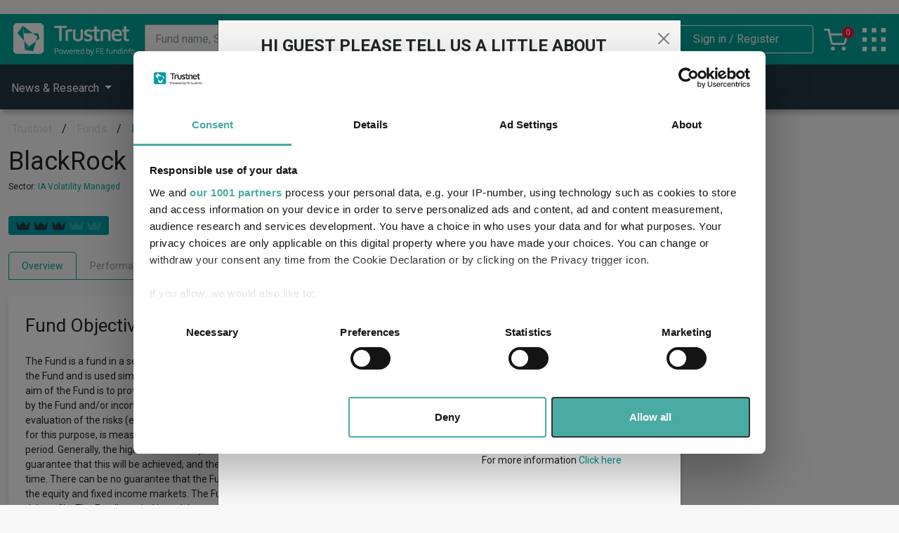

--- FILE ---
content_type: text/html; charset=utf-8
request_url: https://www.trustnet.com/Umbraco/Surface/ComponentRenderer/Render?id=9c5520ce-70cc-e352-c77d-95bad4673fe3&contentTypeAlias=FE_CMP_FundObjective&value=%7B%20%20%22name%22%3A%20%22Doc%20Type%22%2C%20%20%22published%22%3A%20%221%22%2C%20%20%22componentName%22%3A%20%22Fund%20Objective%22%2C%20%20%22customClass%22%3A%20%22%22%2C%20%20%22componentID%22%3A%20%22%22%2C%20%20%22loadAsync%22%3A%20%221%22%2C%20%20%22cacheTime%22%3A%20%22%22%7D&pageId=1753&_=1768730255004
body_size: 1702
content:


<p class="mb-0">

The Fund is a fund in a series of MyMap funds and the number allocated to the Fund does not directly relate to the level of risk or return within the Fund and is used simply to differentiate the Fund from the other MyMap branded funds in the BlackRock Investment Funds umbrella. The aim of the Fund is to provide, over five year periods, a return on your investment (generated through an increase in the value of the assets held by the Fund and/or income received from those assets) through an actively managed portfolio, whilst also maintaining a risk profile (i.e. an evaluation of the risks (e.g. risk of losses) associated with the portfolio) for the Fund&#x2019;s portfolio of 8%-11%. The risk profile of the Fund&#x2019;s portfolio, for this purpose, is measured as the volatility (i.e. the degree of fluctuation) of the Fund&#x2019;s returns converted into an annual rate, over a five year period. Generally, the higher the volatility, the riskier the investment. Although the Fund aims to achieve its investment objective, there is no guarantee that this will be achieved, and the Fund may experience loss.  The Fund&#x2019;s risk profile may fall outside the stated range from time to time. There can be no guarantee that the Fund will maintain the target level of risk, especially during periods of unusually high or low volatility in the equity and fixed income markets. The Fund&#x2019;s potential gains and losses are likely to be constrained by the aim to stay within the predefined risk profile. The Fund&#x27;s capital is at risk, meaning that the Fund could suffer a decrease in value and the value of your investment could decrease as a result. The Fund will seek to achieve its investment exposure by investing predominantly (more than 80% of the Fund&#x2019;s net asset value) in units of other funds, including, but not limited to exchange traded funds and other index funds managed by an affiliate of the BlackRock Group. At any one time, a substantial amount, or even all of the Fund&#x2019;s assets may be held in units of other funds. The Fund will seek to achieve its investment objective by obtaining indirect exposure to a variety of asset classes globally, including equity securities (e.g. shares), fixed income securities (such as corporate bonds and government bonds), cash and near cash instruments (such as money market instruments (i.e. debt securities with short term maturities)). The Fund will seek to stay within the stated risk profile by varying its asset allocations (i.e. mix of assets) in different market conditions. Given the higher risk profile of the Fund, under normal market conditions the Fund will seek a greater exposure to equity securities (which are generally considered to be more risky compared to fixed income securities), compared to a fund with a lower risk profile which would seek to have a greater exposure to fixed income securities (which are generally considered to be less risky compared to equity securities). The Fund may hold up to 15% of the Fund&#x2019;s net asset value indirectly in alternative asset classes (such as, but not limited to real estate and commodities (i.e. precious metals)). The Fund may also invest directly in financial derivative instruments (i.e. investments the prices of which are based on one or more underlying assets) cash, near cash instruments, and forward transactions, for investment purposes and for the purposes of efficient portfolio management, including to hedge currency exposure to enable the Fund to profit from changes in currency exchange rates against the base currency of the Fund. The Fund is actively managed and the investment manager has discretion to select the Fund&#x2019;s investments and is not constrained by any benchmark in this process. Recommendation: This Fund may not be appropriate for short-term investment.</p>

--- FILE ---
content_type: text/html; charset=utf-8
request_url: https://www.trustnet.com/Umbraco/Surface/ComponentRenderer/Render?id=945fe783-5aad-9247-823b-2832fbc0703e&contentTypeAlias=FE_CMP_FundDiscreteDataPerformance&value=%7B%20%20%22name%22%3A%20%22Doc%20Type%22%2C%20%20%22published%22%3A%20%221%22%2C%20%20%22componentName%22%3A%20%22Discrete%20Performance%22%2C%20%20%22customClass%22%3A%20%22%22%2C%20%20%22componentID%22%3A%20%22%22%2C%20%20%22loadAsync%22%3A%20%221%22%2C%20%20%22cacheTime%22%3A%20%22%22%7D&pageId=1753&_=1768730255006
body_size: 1588
content:




<div class="w-100">
    <div id='fechart945fe7835aad9247823b2832fbc0703e' style='height:430;min-width:;clear:both;margin: 0 auto;'></div><script type='text/javascript'>if (document.addEventListener) {document.addEventListener("DOMContentLoaded", function() {createChartfechart945fe7835aad9247823b2832fbc0703e();});} else if (document.attachEvent) {document.attachEvent("onreadystatechange", function(){if (document.readyState === "complete"){document.detachEvent("onreadystatechange", arguments.callee);createChartfechart945fe7835aad9247823b2832fbc0703e();}});}function createChartfechart945fe7835aad9247823b2832fbc0703e() {var ChartOptions = {"series":[{"data":[{"y":12.8},{"y":15.0},{"y":7.0},{"y":-7.7},{"y":9.7}],"name":"BlackRock MyMap 5 D Acc","type":"column"},{"data":[{"y":11.8},{"y":10.2},{"y":3.9},{"y":-5.6},{"y":6.0}],"name":"IA Volatility Managed","type":"column"}],"tooltip":{"formatter":getDiscreteDataTooltipFormatter,"headerFormat":"<span style='font-size: 10px'>{point.key}</span><br/>","pointFormat":"<span>{series.name}: <strong>{point.y:.2f}%</strong></span><br/>","style":{"width":"150px"}},"xAxis":[{"categories":["0-12 m","12-24 m","24-36 m","36-48 m","48-60 m"],"title":{"text":null}}],"title":{"text":null},"legend":{"enabled":null},"chart":{"className":"w-100","type":"column","renderTo":"fechart945fe7835aad9247823b2832fbc0703e","height":430.0},"credits":{"position":{"verticalalign":"bottom","y":-5,"x":-10,"align":"right"},"text":"Data from FE fundinfo","href":"https://www.financialexpress.net/en-gb/financial-advisers/investment-research-and-planning/FE.Retail.Platform/","style":{"cursor":"Pointer","fontsize":"11px","color":"#343434"}},"yAxis":[{"title":{"text":null},"labels":{"format":"{value}%"}}]};new Highcharts.chart("fechart945fe7835aad9247823b2832fbc0703e",ChartOptions);}</script>
</div>

<div class="mt-3">
    <div class="table-responsive">
        <table class="fe-table fe_table__head-top text-center">
            <thead>
                <tr>
                    <th class="table-key text-start py-2">Key</th>
                    <th class="py-2">0-12 m</th>
                    <th class="py-2">12-24 m</th>
                    <th class="py-2">24-36 m</th>
                    <th class="py-2">36-48 m</th>
                    <th class="py-2">48-60 m</th>
                </tr>
            </thead>
            <tbody>
                <tr>
                    <td class="text-start key-wrapper"><span class="key--1"></span><span class="key-wrapper__fund-name">BlackRock MyMap 5 D Acc</span></td>
                    <td>12.8</td>
                    <td>15.0</td>
                    <td>7.0</td>
                    <td>-7.7</td>
                    <td>9.7</td>
                </tr>

                    <tr>
                        <td class="text-start key-wrapper"><span class="key--2"></span><span class="key-wrapper__fund-name">IA Volatility Managed</span></td>
                        <td>11.8</td>
                        <td>10.2</td>
                        <td>3.9</td>
                        <td>-5.6</td>
                        <td>6.0</td>
                    </tr>


            </tbody>
        </table>
    </div>

        <div class="fe_prt_performance-criteria-footer">
            <tooltip><span tabindex='0' class='label-tooltip body-2-regular' id='tt49d29f0ce9834093ac881101b230991a' data-bs-toggle='popover' data-bs-trigger='focus' data-bs-content='Performance as at 16/01/2026. Performance figures are shown in Pound sterling (GBP). Total return performance figures are calculated on a bid price to bid price basis (mid to mid for OEICs) with net income (dividends) reinvested.'>Performance criteria<i class='bi bi-question-circle'></i></span><script>if (typeof bootstrap != 'undefined') { new bootstrap.Popover(document.getElementById('tt49d29f0ce9834093ac881101b230991a')); } </script></tooltip>
        </div>

</div>

<script>
    runOnLoad(createChartfechart945fe7835aad9247823b2832fbc0703e);
</script>



--- FILE ---
content_type: text/html; charset=utf-8
request_url: https://www.trustnet.com/Umbraco/Surface/ComponentRenderer/Render?id=a6b0aebd-629d-5c24-703e-534be1e0872b&contentTypeAlias=FE_CMP_FundRatioInformation&value=%7B%20%20%22name%22%3A%20%22Doc%20Type%22%2C%20%20%22published%22%3A%20%221%22%2C%20%20%22componentName%22%3A%20%22Ratio%20Information%22%2C%20%20%22customClass%22%3A%20%22%22%2C%20%20%22componentID%22%3A%20%22%22%2C%20%20%22loadAsync%22%3A%20%221%22%2C%20%20%22cacheTime%22%3A%20%22%22%7D&pageId=1753&_=1768730255007
body_size: 918
content:


    <div class="d-flex flex-column justify-content-between">
        <div class="table-responsive">
            <table class="fe-table fe_table__head-top text-center">
                <thead>
                    <tr>
                        <th class="py-2"></th>
                        <th class="py-2">1 y</th>
                        <th class="py-2">3 y</th>
                    </tr>
                </thead>
                <tbody>
                    <tr>
                        <td class="text-start">Volatility</td>
                        <td class="quartiles--">8.79</td>
                        <td class="quartiles--">7.18</td>
                    </tr>
                    <tr>
                        <td class="text-start">Alpha</td>
                        <td class="quartiles--">-1.27</td>
                        <td class="quartiles--">1.3</td>
                    </tr>
                    <tr>
                        <td class="text-start">Beta</td>
                        <td class="quartiles--">1.33</td>
                        <td class="quartiles--">1.2</td>
                    </tr>
                    <tr>
                        <td class="text-start">Sharpe</td>
                        <td class="quartiles--">1.11</td>
                        <td class="quartiles--">1.22</td>
                    </tr>
                    <tr>
                        <td class="text-start">Info ratio</td>
                        <td class="quartiles--">0.77</td>
                        <td class="quartiles--">1.4</td>
                    </tr>
                    <tr>
                        <td class="text-start">R<sup>2</sup></td>
                        <td class="quartiles--">0.96</td>
                        <td class="quartiles--">0.94</td>
                    </tr>
                    <tr>
                        <td class="text-start">Quartiles</td>
                        <td colspan="2">
                            <div class="ratio-key-indicators d-flex justify-content-around align-items-center">
                                <span class="quartiles--1">1</span>
                                <span class="quartiles--2">2</span>
                                <span class="quartiles--3">3</span>
                                <span class="quartiles--4">4</span>
                            </div>
                        </td>
                    </tr>
                </tbody>
            </table>
        </div>

        <div class="fe_prt_performance-criteria-footer">
            <tooltip><span tabindex='0' class='label-tooltip body-2-regular' id='ttef77bd61554d40b5982893fa895d1e61' data-bs-toggle='popover' data-bs-trigger='focus' data-bs-content='Ratios are calculated on a monthly return basis, figures are annualised and the fund&#39;s sector average is used as a benchmark where applicable.'>Ratio Criteria<i class='bi bi-question-circle'></i></span><script>if (typeof bootstrap != 'undefined') { new bootstrap.Popover(document.getElementById('ttef77bd61554d40b5982893fa895d1e61')); } </script></tooltip>
         </div>
 
         <div class="fe_prt_view-funds-footer">
             <span class="view-funds--text">You can view other funds in this sector</span>
            <a class="view-funds--btn" href="/fund/price-performance/o/ia-unit-trusts-and-oeics?sector=O:VOM"><img src="/assets/images/visible_on_blue.png">View funds</a>
        </div>


    </div>


--- FILE ---
content_type: text/html; charset=utf-8
request_url: https://www.trustnet.com/Umbraco/Surface/ComponentRenderer/Render?id=62576f58-10bd-19ec-1c3b-b41d420890f7&contentTypeAlias=FE_CMP_FundManagers&value=%7B%20%20%22name%22%3A%20%22Doc%20Type%22%2C%20%20%22published%22%3A%20%221%22%2C%20%20%22componentName%22%3A%20%22Fund%20Managers%22%2C%20%20%22customClass%22%3A%20%22%22%2C%20%20%22componentID%22%3A%20%22%22%2C%20%20%22managerFallbackImage%22%3A%20%5B%20%20%20%20%7B%20%20%20%20%20%20%22key%22%3A%20%22e38db030-396c-4c44-8461-167caf592a74%22%2C%20%20%20%20%20%20%22mediaKey%22%3A%20%229fb6300f-2f28-477e-bdc7-e902631af242%22%2C%20%20%20%20%20%20%22crops%22%3A%20%5B%5D%2C%20%20%20%20%20%20%22focalPoint%22%3A%20%7B%20%20%20%20%20%20%20%20%22left%22%3A%200.5%2C%20%20%20%20%20%20%20%20%22top%22%3A%200.5%20%20%20%20%20%20%7D%20%20%20%20%7D%20%20%5D%2C%20%20%22loadAsync%22%3A%20%221%22%2C%20%20%22cacheTime%22%3A%20%22%22%7D&pageId=1753&_=1768730255008
body_size: 478
content:


    <div class="fe_cmp_fundmanagers__manager-wrapper">
            <article class="fe_cmp_fundmanagers__profile">
                <div class="fe_cmp_fundmanagers__profile--media">
                    <a href="https://www2.trustnet.com//Investments/FundManagerProfile.aspx?PersonCode=MC35023279&univ=O" target="_blank">
                        <img src="https://documents.financialexpress.net/mgrphotos/MC35023279.jpg" onerror="this.src='/media/beylnhzi/download.jpg'" />
                    </a>
                </div>
                <div class="fe_cmp_fundmanagers__profile--content">
                    <h6>
                        <a href="https://www2.trustnet.com//Investments/FundManagerProfile.aspx?PersonCode=MC35023279&univ=O" target="_blank">
                            Christopher Ellis Thomas
                        </a>
                    </h6>

                    <p class="mb-0"><strong>Co-Manager</strong></p>
                    <p class="mb-0"><strong>Since 01/12/2021</strong></p>

                            <div>Manager biography not available.</div>
                            <a href="https://www2.trustnet.com//Investments/FundManagerProfile.aspx?PersonCode=MC35023279&univ=O" target="_blank">More...</a>

                </div>
            </article>
            <article class="fe_cmp_fundmanagers__profile">
                <div class="fe_cmp_fundmanagers__profile--media">
                    <a href="https://www2.trustnet.com//Investments/FundManagerProfile.aspx?PersonCode=MC35023797&univ=O" target="_blank">
                        <img src="https://documents.financialexpress.net/mgrphotos/MC35023797.jpg" onerror="this.src='/media/beylnhzi/download.jpg'" />
                    </a>
                </div>
                <div class="fe_cmp_fundmanagers__profile--content">
                    <h6>
                        <a href="https://www2.trustnet.com//Investments/FundManagerProfile.aspx?PersonCode=MC35023797&univ=O" target="_blank">
                            Claire Gallagher
                        </a>
                    </h6>

                    <p class="mb-0"><strong>Co-Manager</strong></p>
                    <p class="mb-0"><strong>Since 01/04/2022</strong></p>

                            <div>Manager biography not available.</div>
                            <a href="https://www2.trustnet.com//Investments/FundManagerProfile.aspx?PersonCode=MC35023797&univ=O" target="_blank">More...</a>

                </div>
            </article>
            <article class="fe_cmp_fundmanagers__profile">
                <div class="fe_cmp_fundmanagers__profile--media">
                    <a href="https://www2.trustnet.com//Investments/FundManagerProfile.aspx?PersonCode=MC4060072&univ=O" target="_blank">
                        <img src="https://documents.financialexpress.net/mgrphotos/MC4060072.jpg" onerror="this.src='/media/beylnhzi/download.jpg'" />
                    </a>
                </div>
                <div class="fe_cmp_fundmanagers__profile--content">
                    <h6>
                        <a href="https://www2.trustnet.com//Investments/FundManagerProfile.aspx?PersonCode=MC4060072&univ=O" target="_blank">
                            Rafael Iborra
                        </a>
                    </h6>

                    <p class="mb-0"><strong>Co-Manager</strong></p>
                    <p class="mb-0"><strong>Since 28/05/2019</strong></p>

                            <div>Manager biography not available.</div>
                            <a href="https://www2.trustnet.com//Investments/FundManagerProfile.aspx?PersonCode=MC4060072&univ=O" target="_blank">More...</a>

                </div>
            </article>
    </div>





--- FILE ---
content_type: text/html; charset=utf-8
request_url: https://www.trustnet.com/Umbraco/Surface/ComponentRenderer/Render?id=02a11a3b-8b2b-0c0c-ca96-d0cfdf1a8b8b&contentTypeAlias=FE_CMP_FundUnitInformation&value=%7B%20%20%22name%22%3A%20%22Doc%20Type%22%2C%20%20%22published%22%3A%20%221%22%2C%20%20%22componentName%22%3A%20%22Unit%20Information%22%2C%20%20%22customClass%22%3A%20%22%22%2C%20%20%22componentID%22%3A%20%22%22%2C%20%20%22loadAsync%22%3A%20%221%22%2C%20%20%22cacheTime%22%3A%20%22%22%7D&pageId=1753&_=1768730255009
body_size: 565
content:


<div class="table-responsive">
    <table class="fe-table fe_table__head-left table-all-left">
        <tbody>


                <tr>
                        <td>Mid price:</td>
                        <td>169.3206p (16/01/2026)</td>
                </tr>


                <tr>
                    <td>Price change:</td>
                    <td>0.1977p / 0.12%</td>
                </tr>

                <tr>
                    <td>Yield:</td>
                    <td>1.36</td>
                </tr>

            <tr>
                    <td>OCF:</td>
                    <td>0.17%</td>


            </tr>

            <tr>
                <td>AMC:</td>
                <td>0.12%</td>
            </tr>

                <tr>
                    <td>Performance Fee:</td>
                    <td>0.00%</td>
                </tr>
                <tr>
                    <td>Pricing Times:</td>
                    <td>0.00 Daily</td>
                </tr>

                <tr>
                    <td>Dividend Frequency:</td>
                    <td>2</td>
                </tr>

                <tr>
                    <td>Clean Share Class:</td>
                    <td>Yes</td>
                </tr>
                <tr>
                    <td>Citicode:</td>
                    <td>QCQK</td>
                </tr>
                <tr>
                    <td>ISIN:</td>
                    <td>GB00BFBFYQ25</td>
                </tr>


        </tbody>
    </table>
    <div class="compare-all-units-link">
        <a onclick="tabChange()">Compare all units of this fund</a>
    </div>
</div>

<script>
    function tabChange() {
        $([document.documentElement, document.body]).animate({
            scrollTop: $(".js--factsheet-sub-content-tabs button").offset().top - $('#header').height()
        }, 0);
        $('.js--factsheet-sub-content-tabs button[data-tab-name="All-Units"]').trigger('click');
    }
</script>

--- FILE ---
content_type: text/html; charset=utf-8
request_url: https://www.trustnet.com/Umbraco/Surface/ComponentRenderer/Render?id=49717d6d-25b9-2630-aa61-e9c1178917f8&contentTypeAlias=FE_CMP_FundInformation&value=%7B%20%20%22name%22%3A%20%22Doc%20Type%22%2C%20%20%22published%22%3A%20%221%22%2C%20%20%22componentName%22%3A%20%22Fund%20Information%22%2C%20%20%22customClass%22%3A%20%22%22%2C%20%20%22componentID%22%3A%20%22%22%2C%20%20%22loadAsync%22%3A%20%221%22%2C%20%20%22cacheTime%22%3A%20%22%22%7D&pageId=1753&_=1768730255010
body_size: 535
content:


<div class="w-100 table-responsive">
    <table class="fe-table fe_table__head-left table-all-left">


            <tr>
                <td>Fund Type:</td>
                <td>Unit Trust</td>
            </tr>
            <tr>
                <td>Group Name:</td>
                <td>BlackRock</td>
            </tr>
            <tr>
                <td>Sector:</td>
                <td>IA Volatility Managed <a href="/fund/sectors/focus?universe=O&sector=O:VOM">(View more)</a></td>
            </tr>


        <tr>
            <td>Asset Class:</td>
            <td>Mixed Asset</td>
        </tr>

        <tr>
            <td>Fund Launch:</td>
            <td>28/05/2019</td>
        </tr>

            <tr>
                <td>Fund Size:</td>

                            <td>&#xA3;992.98m (31/12/2025)</td>



            </tr>
            <tr>
                <td>Multi-Manager:</td>


                <td>
                    Fettered Fund of Funds
                </td>
            </tr>
            <tr>
                <td>Own ISA Wrapper:</td>
                <td>No</td>
            </tr>
            <tr>
                <td>Trustee / Depositary:</td>
                <td>-</td>
            </tr>

            <tr>
                <td>FE fundinfo Risk Score:</td>
                <td><span class="fe-fundinfo__riskscore">80</span></td>
            </tr>

            <tr>
                <td>Morningstar Medalist Rating:</td>
                <td>SILVER</td>
            </tr>
        <tr>
            <td>SFDR Product Type:</td>
            <td>-</td>
        </tr>
            <tr>
                <td>Has UK SDR Label:</td>
                <td>-</td>
            </tr>
            <tr>
                <td>UK SDR Label:</td>
                <td>-</td>
            </tr>
            <tr>
                <td>Missing UK SDR Label reason:</td>
                <td>-</td>
            </tr>
            <tr>
                <td>Uses ESG in Marketing UK SDR:</td>
                <td>-</td>
            </tr>
    </table>

</div>

--- FILE ---
content_type: text/html; charset=utf-8
request_url: https://www.trustnet.com/Umbraco/Surface/ComponentRenderer/Render?id=11c5b1d6-80e6-28f4-0b9d-0eab7feb5c94&contentTypeAlias=FE_CMP_AssetClassBreakdown&value=%7B%20%20%22name%22%3A%20%22Doc%20Type%22%2C%20%20%22published%22%3A%20%221%22%2C%20%20%22componentName%22%3A%20%22Asset%20Class%20Breakdown%22%2C%20%20%22customClass%22%3A%20%22%22%2C%20%20%22componentID%22%3A%20%22%22%2C%20%20%22loadAsync%22%3A%20%221%22%2C%20%20%22cacheTime%22%3A%20%22%22%7D&pageId=1753&_=1768730255011
body_size: 1458
content:


<div class="w-100">

        <p class="data-date">(31.12.2025)</p>
        


<div id='fechart11c5b1d680e628f40b9d0eab7feb5c94' style='height:300;min-width:;clear:both;margin: 0 auto;'></div><script type='text/javascript'>if (document.addEventListener) {document.addEventListener("DOMContentLoaded", function() {createChartfechart11c5b1d680e628f40b9d0eab7feb5c94();});} else if (document.attachEvent) {document.attachEvent("onreadystatechange", function(){if (document.readyState === "complete"){document.detachEvent("onreadystatechange", arguments.callee);createChartfechart11c5b1d680e628f40b9d0eab7feb5c94();}});}function createChartfechart11c5b1d680e628f40b9d0eab7feb5c94() {var ChartOptions = {"chart":{"renderTo":"fechart11c5b1d680e628f40b9d0eab7feb5c94","type":"pie","height":300.0},"exporting":{"enabled":false},"tooltip":{"pointFormat":"{series.name}: <strong>{point.y:.2f}%</strong><br/>","headerFormat":"<span style='font-size: 10px'>{point.key}</span><br/>","style":{"width":150}},"credits":{"style":{"cursor":"Pointer","fontsize":"11px","color":"#343434"},"text":"","position":{"y":-5,"verticalalign":"bottom","align":"right","x":-10},"href":"http://www.financialexpress.net/adviser/adviser-software"},"title":{"text":null},"legend":{"enabled":false},"plotOptions":{"pie":{"size":"180","allowPointSelect":true,"cursor":"pointer","dataLabels":{"enabled":false}}},"series":[{"name":"Slices","type":"pie","data":[{"y":42.906942,"name":"US Equities"},{"y":9.352076,"name":"US Fixed Interest"},{"y":6.223105,"name":"Global Government Fixed Interest"},{"y":3.556472,"name":"Commodity & Energy"},{"y":3.237728,"name":"UK Equities"},{"y":3.184568,"name":"Japanese Equities"},{"y":2.849095,"name":"Global Corporate Fixed Interest"},{"y":2.690929,"name":"Chinese Equities"},{"y":1.940034,"name":"French Fixed Interest"},{"y":24.059054999999994,"name":"Others"}],"colorAxis":true}]};new Highcharts.chart("fechart11c5b1d680e628f40b9d0eab7feb5c94",ChartOptions);}</script>

<script>
    runOnLoad(createChartfechart11c5b1d680e628f40b9d0eab7feb5c94);
</script>

<div class="table-responsive">
    <table class="fe-table fe_table__head-top fe-table-chart-breakdown" id="datatable">
        <thead>
            <tr>
                <th class="py-2">Rank</th>
                <th class="py-2">Asset</th>
                <th class="py-2">%</th>
            </tr>
        </thead>
        <tbody>
                    <tr>
                        <td>1</td>
                        <td class="key key--1">US Equities</td>

                            <td>42.91</td>


                    </tr>
                    <tr>
                        <td>2</td>
                        <td class="key key--2">US Fixed Interest</td>

                            <td>9.35</td>


                    </tr>
                    <tr>
                        <td>3</td>
                        <td class="key key--3">Global Government Fixed Interest</td>

                            <td>6.22</td>


                    </tr>
                    <tr>
                        <td>4</td>
                        <td class="key key--4">Commodity &amp; Energy</td>

                            <td>3.56</td>


                    </tr>
                    <tr>
                        <td>5</td>
                        <td class="key key--5">UK Equities</td>

                            <td>3.24</td>


                    </tr>
                    <tr>
                        <td>6</td>
                        <td class="key key--6">Japanese Equities</td>

                            <td>3.18</td>


                    </tr>
                    <tr>
                        <td>7</td>
                        <td class="key key--7">Global Corporate Fixed Interest</td>

                            <td>2.85</td>


                    </tr>
                    <tr>
                        <td>8</td>
                        <td class="key key--8">Chinese Equities</td>

                            <td>2.69</td>


                    </tr>
                    <tr>
                        <td>9</td>
                        <td class="key key--9">French Fixed Interest</td>

                            <td>1.94</td>


                    </tr>
                    <tr>
                        <td>10</td>
                        <td class="key key--10">Others</td>

                            <td>24.06</td>


                    </tr>
        </tbody>

    </table>
</div>

</div>


--- FILE ---
content_type: text/html; charset=utf-8
request_url: https://www.trustnet.com/Umbraco/Surface/ComponentRenderer/Render?id=34763fb8-ed73-f185-ae40-fdaf9fe9dd1b&contentTypeAlias=FE_CMP_FundTopHoldings&value=%7B%20%20%22name%22%3A%20%22Doc%20Type%22%2C%20%20%22published%22%3A%20%221%22%2C%20%20%22componentName%22%3A%20%22Top%20Holdings%22%2C%20%20%22customClass%22%3A%20%22%22%2C%20%20%22componentID%22%3A%20%22%22%2C%20%20%22loadAsync%22%3A%20%221%22%2C%20%20%22cacheTime%22%3A%20%22%22%7D&pageId=1753&_=1768730255012
body_size: 450
content:


    <p class="data-date mb-4">(31.12.2025)</p>
    <div class="table-responsive">
        <table class="fe-table fe_table__head-top fe-table-chart-breakdown">
            <thead>
                <tr>
                    <th class="py-2">Rank</th>
                    <th class="py-2">Largest holdings</th>
                    <th class="py-2">%</th>
                </tr>
            </thead>
            <tbody>
                    <tr>
                        <td>1</td>
                        <td>ISHRS US EQ IDX FD (UK) X ACC</td>
                        <td>17.77</td>
                    </tr>
                    <tr>
                        <td>2</td>
                        <td>ISHARES NORTH AMERICA EQ (UK) ACC</td>
                        <td>17.76</td>
                    </tr>
                    <tr>
                        <td>3</td>
                        <td>ISHARES CORE SP500 ETF $ ACC</td>
                        <td>7.46</td>
                    </tr>
                    <tr>
                        <td>4</td>
                        <td>ISHR CONT EUR EQ IDX FD (UK) X ACC</td>
                        <td>7.05</td>
                    </tr>
                    <tr>
                        <td>5</td>
                        <td>ISHRS EM MKTS EQ IDX FD (UK) X ACC</td>
                        <td>6.20</td>
                    </tr>
                    <tr>
                        <td>6</td>
                        <td>ISHS USD TSY BOND 7-10YR UCITS ETF</td>
                        <td>5.46</td>
                    </tr>
                    <tr>
                        <td>7</td>
                        <td>ISHARES EUR GOVT BOND CLIMATE UCIT</td>
                        <td>4.63</td>
                    </tr>
                    <tr>
                        <td>8</td>
                        <td>ISHARES JPM EM LCAL GVT BD ETF DST</td>
                        <td>3.95</td>
                    </tr>
                    <tr>
                        <td>9</td>
                        <td>ISHRS JAP EQ IDX FD (UK) X ACC</td>
                        <td>3.20</td>
                    </tr>
                    <tr>
                        <td>10</td>
                        <td>ISHRS 100 UK EQ IDX FD (UK) X ACC</td>
                        <td>3.15</td>
                    </tr>
            </tbody>

        </table>
    </div>


--- FILE ---
content_type: text/html; charset=utf-8
request_url: https://www.trustnet.com/Umbraco/Surface/ComponentRenderer/Render?id=a61e292d-781e-93d4-ecad-dc1f8e956b3a&contentTypeAlias=FE_CMP_FundContactDetails&value=%7B%20%20%22name%22%3A%20%22Doc%20Type%22%2C%20%20%22published%22%3A%20%221%22%2C%20%20%22componentName%22%3A%20%22Contact%20Details%22%2C%20%20%22customClass%22%3A%20%22%22%2C%20%20%22componentID%22%3A%20%22%22%2C%20%20%22loadAsync%22%3A%20%221%22%2C%20%20%22cacheTime%22%3A%20%22%22%7D&pageId=1753&_=1768730255013
body_size: 205
content:


<div class="d-flex flex-row align-items-center">
        <a href="/factsheets/O/group/MERC/test">
            <img src="https://documents.financialexpress.net/GrpMgrPhotos/MERC.gif" class="me-3" onerror="this.style.display='none'" />
        </a>
    <div>
        <p class="mb-0">12 Throgmorton Avenue, London, EC2N 2DL</p>
        <p class="mb-0">0800 445 522</p>
        <p class="mb-0"><a target="_blank" href="http://www.blackrock.co.uk">http://www.blackrock.co.uk</a></p>
            <p class="mb-0"><a href="mailto:uk.investor@blackrock.com">uk.investor@blackrock.com</a></p>
    </div>
</div>

--- FILE ---
content_type: text/html; charset=utf-8
request_url: https://www.trustnet.com/Umbraco/Surface/ComponentRenderer/Render?id=41a2a56e-cb7b-b1e7-9f56-657bad311d44&contentTypeAlias=FE_CMP_FundCumulativeDataPerformance&value=%7B%20%20%22name%22%3A%20%22Doc%20Type%22%2C%20%20%22published%22%3A%20%221%22%2C%20%20%22componentName%22%3A%20%22Cumulative%20Performance%22%2C%20%20%22customClass%22%3A%20%22%22%2C%20%20%22componentID%22%3A%20%22%22%2C%20%20%22loadAsync%22%3A%20%221%22%2C%20%20%22cacheTime%22%3A%20%22%22%7D&pageId=1753&_=1768730255014
body_size: 1735
content:






<div class="fe__chart-toggle-wrapper">
    <div id="cumulative-graph-wrapper-41a2a56e-cb7b-b1e7-9f56-657bad311d44" class="w-100">

    </div>
    <div id="fe-chart-toggles-41a2a56ecb7bb1e79f56657bad311d44" class="fe__chart-toggles">
        <p class="fe__chart-toggles__title mb-0">Time Period</p>
            <span data-range="3">3 m</span>
            <span data-range="6">6 m</span>
            <span data-range="12">1 y</span>
            <span data-range="36">3 y</span>
            <span data-range="60">5 y</span>
    </div>
</div>

<div>
    <div class="fe-table-key-col6">
        <div class="key-wrapper">
            <span class="key--1"></span><span class="key-wrapper__fund-name">BlackRock MyMap 5 D Acc</span>
        </div>
            <div class="key-wrapper">
                <span class="key--2"></span><span class="key-wrapper__fund-name">IA Volatility Managed</span>
            </div>
    </div>
    <div class="w-100 table-responsive">
        <table class="fe-table fe_table__head-top text-center">
            <thead>
                <tr>
                    <th class="text-start table-key py-2">Key</th>
                    <th class="py-2">3 m</th>
                    <th class="py-2">6 m</th>
                    <th class="py-2">1 y</th>
                    <th class="py-2">3 y</th>
                    <th class="py-2">5 y</th>
                </tr>
            </thead>
            <tbody>
                <tr>
                    <td class="text-start key-wrapper"><span class="key--1"></span><span class="key-wrapper__fund-name">BlackRock MyMap 5 D Acc</span></td>
                    <td>    <span>3.9</span>
</td>
                    <td>    <span>10.6</span>
</td>
                    <td>    <span>12.8</span>
</td>
                    <td>    <span>38.8</span>
</td>
                    <td>    <span>40.5</span>
</td>

                </tr>

                    <tr>
                        <td class="text-start key-wrapper"><span class="key--2"></span><span class="key-wrapper__fund-name">IA Volatility Managed</span></td>
                        <td>    <span>4.0</span>
</td>
                        <td>    <span>9.1</span>
</td>
                        <td>    <span>11.8</span>
</td>
                        <td>    <span>27.9</span>
</td>
                        <td>    <span>28.0</span>
</td>
                    </tr>




                <tr class="fe-table fe_table__cumulative-performance-position-tr">
                    <td class="text-start">Position</td>
                    <td>-/-</td>
                    <td>-/-</td>
                    <td>-/-</td>
                    <td>-/-</td>
                    <td>-/-</td>
                </tr>
                    <tr>
                        <td class="text-start">Quartile Ranking</td>
                        <td><span class="quartiles---">-</span></td>
                        <td><span class="quartiles---">-</span></td>
                        <td><span class="quartiles---">-</span></td>
                        <td><span class="quartiles---">-</span></td>
                        <td><span class="quartiles---">-</span></td>
                    </tr>




            </tbody>
        </table>
    </div>


        <div class="fe_prt_performance-criteria-footer">
            <tooltip><span tabindex='0' class='label-tooltip body-2-regular' id='ttcdc49926fbae45a3a9d5d7c8796dd459' data-bs-toggle='popover' data-bs-trigger='focus' data-bs-content='Performance as at 16/01/2026. Performance figures are shown in Pound sterling (GBP). Total return performance figures are calculated on a bid price to bid price basis (mid to mid for OEICs) with net income (dividends) reinvested. The quartile rank is for the main unit within the sector.'>Performance criteria<i class='bi bi-question-circle'></i></span><script>if (typeof bootstrap != 'undefined') { new bootstrap.Popover(document.getElementById('ttcdc49926fbae45a3a9d5d7c8796dd459')); } </script></tooltip>
        </div>

    <div class="fe_prt_explore-interactive-charting">
        <span class="btn_explore-now--text">You can explore more with interactive charting</span>
         <a class="btn_explore-now" href="https://www2.trustnet.com/Tools/Charting.aspx?typeCode=FQCFQK,XO:VOM"><img src="/assets/images/explore.svg">Explore now</a>
    </div>

</div>

<script>

    (function () {

        function loadChart(months) {

            $.get("/Umbraco/Surface/Search/GetCumulativePerformanceGraph?universeCode=O&citiCode=qcqk&monthSpan=" + months)
                .done(function (data) {
                    $("#cumulative-graph-wrapper-41a2a56e-cb7b-b1e7-9f56-657bad311d44").html(data);
                })
                .fail(function (e) {
                    console.log(e.responseText)
                });
        }

        const desktopToggles = document.querySelectorAll('#fe-chart-toggles-41a2a56ecb7bb1e79f56657bad311d44 span');

        changeChartDateRange(desktopToggles);

        function changeChartDateRange(toggleArray) {

            toggleArray.forEach(el => el.addEventListener("click", function (e) {
                toggleArray.forEach(el => el.classList.remove('active'));
                e.currentTarget.classList.add('active');
                loadChart(e.currentTarget.dataset.range)
            }));

            var firstActive = Array.from(toggleArray).find(x => x.dataset.range == 36) ?? toggleArray[toggleArray.length - 1];
            firstActive.click();

        }


    })();

</script>



--- FILE ---
content_type: text/html; charset=utf-8
request_url: https://www.trustnet.com/Umbraco/Surface/ComponentRenderer/Render?id=f1601e5f-8a6b-c7b5-750e-dc75800747c2&contentTypeAlias=FE_CMP_FundDiscreteDataPerformance&value=%7B%20%20%22name%22%3A%20%22Doc%20Type%22%2C%20%20%22published%22%3A%20%221%22%2C%20%20%22componentName%22%3A%20%22Discrete%20Performance%22%2C%20%20%22customClass%22%3A%20%22%22%2C%20%20%22componentID%22%3A%20%22%22%2C%20%20%22loadAsync%22%3A%20%221%22%2C%20%20%22cacheTime%22%3A%20%22%22%7D&pageId=1753&_=1768730255015
body_size: 1571
content:




<div class="w-100">
    <div id='fechartf1601e5f8a6bc7b5750edc75800747c2' style='height:430;min-width:;clear:both;margin: 0 auto;'></div><script type='text/javascript'>if (document.addEventListener) {document.addEventListener("DOMContentLoaded", function() {createChartfechartf1601e5f8a6bc7b5750edc75800747c2();});} else if (document.attachEvent) {document.attachEvent("onreadystatechange", function(){if (document.readyState === "complete"){document.detachEvent("onreadystatechange", arguments.callee);createChartfechartf1601e5f8a6bc7b5750edc75800747c2();}});}function createChartfechartf1601e5f8a6bc7b5750edc75800747c2() {var ChartOptions = {"chart":{"renderTo":"fechartf1601e5f8a6bc7b5750edc75800747c2","type":"column","className":"w-100","height":430.0},"tooltip":{"pointFormat":"<span>{series.name}: <strong>{point.y:.2f}%</strong></span><br/>","formatter":getDiscreteDataTooltipFormatter,"headerFormat":"<span style='font-size: 10px'>{point.key}</span><br/>","style":{"width":"150px"}},"credits":{"style":{"cursor":"Pointer","fontsize":"11px","color":"#343434"},"text":"Data from FE fundinfo","position":{"y":-5,"verticalalign":"bottom","align":"right","x":-10},"href":"https://www.financialexpress.net/en-gb/financial-advisers/investment-research-and-planning/FE.Retail.Platform/"},"title":{"text":null},"xAxis":[{"categories":["0-12 m","12-24 m","24-36 m","36-48 m","48-60 m"],"title":{"text":null}}],"legend":{"enabled":null},"series":[{"type":"column","data":[{"y":12.8},{"y":15.0},{"y":7.0},{"y":-7.7},{"y":9.7}],"name":"BlackRock MyMap 5 D Acc"},{"type":"column","data":[{"y":11.8},{"y":10.2},{"y":3.9},{"y":-5.6},{"y":6.0}],"name":"IA Volatility Managed"}],"yAxis":[{"labels":{"format":"{value}%"},"title":{"text":null}}]};new Highcharts.chart("fechartf1601e5f8a6bc7b5750edc75800747c2",ChartOptions);}</script>
</div>

<div class="mt-3">
    <div class="table-responsive">
        <table class="fe-table fe_table__head-top text-center">
            <thead>
                <tr>
                    <th class="table-key text-start py-2">Key</th>
                    <th class="py-2">0-12 m</th>
                    <th class="py-2">12-24 m</th>
                    <th class="py-2">24-36 m</th>
                    <th class="py-2">36-48 m</th>
                    <th class="py-2">48-60 m</th>
                </tr>
            </thead>
            <tbody>
                <tr>
                    <td class="text-start key-wrapper"><span class="key--1"></span><span class="key-wrapper__fund-name">BlackRock MyMap 5 D Acc</span></td>
                    <td>12.8</td>
                    <td>15.0</td>
                    <td>7.0</td>
                    <td>-7.7</td>
                    <td>9.7</td>
                </tr>

                    <tr>
                        <td class="text-start key-wrapper"><span class="key--2"></span><span class="key-wrapper__fund-name">IA Volatility Managed</span></td>
                        <td>11.8</td>
                        <td>10.2</td>
                        <td>3.9</td>
                        <td>-5.6</td>
                        <td>6.0</td>
                    </tr>


            </tbody>
        </table>
    </div>

        <div class="fe_prt_performance-criteria-footer">
            <tooltip><span tabindex='0' class='label-tooltip body-2-regular' id='tt58e2503be23847d584703e2d5b794cc7' data-bs-toggle='popover' data-bs-trigger='focus' data-bs-content='Performance as at 16/01/2026. Performance figures are shown in Pound sterling (GBP). Total return performance figures are calculated on a bid price to bid price basis (mid to mid for OEICs) with net income (dividends) reinvested.'>Performance criteria<i class='bi bi-question-circle'></i></span><script>if (typeof bootstrap != 'undefined') { new bootstrap.Popover(document.getElementById('tt58e2503be23847d584703e2d5b794cc7')); } </script></tooltip>
        </div>

</div>

<script>
    runOnLoad(createChartfechartf1601e5f8a6bc7b5750edc75800747c2);
</script>



--- FILE ---
content_type: text/html; charset=utf-8
request_url: https://www.trustnet.com/Umbraco/Surface/ComponentRenderer/Render?id=f15eacfc-7a44-589a-935d-46895dc8c7f6&contentTypeAlias=FE_CMP_FundDiscreteCalendarPerformance&value=%7B%20%20%22name%22%3A%20%22Doc%20Type%22%2C%20%20%22published%22%3A%20%221%22%2C%20%20%22componentName%22%3A%20%22Discrete%20Calendar%20Performance%22%2C%20%20%22customClass%22%3A%20%22%22%2C%20%20%22componentID%22%3A%20%22%22%2C%20%20%22loadAsync%22%3A%20%221%22%2C%20%20%22cacheTime%22%3A%20%22%22%7D&pageId=1753&_=1768730255016
body_size: 1783
content:




<div class="w-100">
    <div id='fechartf15eacfc7a44589a935d46895dc8c7f6' style='height:430;min-width:;clear:both;margin: 0 auto;'></div><script type='text/javascript'>if (document.addEventListener) {document.addEventListener("DOMContentLoaded", function() {createChartfechartf15eacfc7a44589a935d46895dc8c7f6();});} else if (document.attachEvent) {document.attachEvent("onreadystatechange", function(){if (document.readyState === "complete"){document.detachEvent("onreadystatechange", arguments.callee);createChartfechartf15eacfc7a44589a935d46895dc8c7f6();}});}function createChartfechartf15eacfc7a44589a935d46895dc8c7f6() {var ChartOptions = {"chart":{"renderTo":"fechartf15eacfc7a44589a935d46895dc8c7f6","type":"column","className":"w-100","height":430.0},"tooltip":{"pointFormat":"<span>{series.name}: <strong>{point.y:.2f}%</strong></span><br/>","formatter":getDiscreteDataTooltipFormatter,"headerFormat":"<span style='font-size: 10px'>{point.key}</span><br/>","style":{"width":"150px"}},"credits":{"style":{"cursor":"Pointer","fontsize":"11px","color":"#343434"},"text":"Data from FE fundinfo","position":{"y":-5,"verticalalign":"bottom","align":"right","x":-10},"href":"https://www.financialexpress.net/en-gb/financial-advisers/investment-research-and-planning/FE.Retail.Platform/"},"title":{"text":null},"xAxis":[{"categories":["YTD","2025","2024","2023","2022","2021"],"title":{"text":null}}],"legend":{"enabled":null},"series":[{"type":"column","data":[{"y":13.3},{"y":13.3},{"y":12.2},{"y":11.3},{"y":-12.5},{"y":12.4}],"name":"BlackRock MyMap 5 D Acc"},{"type":"column","data":[{"y":11.0},{"y":11.0},{"y":7.8},{"y":8.4},{"y":-10.0},{"y":9.0}],"name":"IA Volatility Managed"}],"yAxis":[{"labels":{"format":"{value}%"},"title":{"text":null}}]};new Highcharts.chart("fechartf15eacfc7a44589a935d46895dc8c7f6",ChartOptions);}</script>
</div>

<div>
    <div class="fe-table-key-col6">
        <div class="key-wrapper">
            <span class="key--1"></span><span class="key-wrapper__fund-name">BlackRock MyMap 5 D Acc</span>
        </div>
            <div class="key-wrapper">
                <span class="key--2"></span><span class="key-wrapper__fund-name">IA Volatility Managed</span>
            </div>
    </div>
    <div class="table-responsive">
        <table class="fe-table fe_table__head-top text-center">
            <thead>
                <tr>
                    <th class="table-key text-start py-2">Key</th>
                        <th class="py-2">YTD</th>
                        <th class="py-2">2025</th>
                        <th class="py-2">2024</th>
                        <th class="py-2">2023</th>
                        <th class="py-2">2022</th>
                        <th class="py-2">2021</th>
                </tr>
            </thead>
            <tbody>
                <tr>
                    <td class="text-start key-wrapper"><span class="key--1"></span><span class="key-wrapper__fund-name">BlackRock MyMap 5 D Acc</span></td>
                    <td>13.3</td>
                    <td>13.3</td>
                    <td>12.2</td>
                    <td>11.3</td>
                    <td>-12.5</td>
                    <td>12.4</td>
                </tr>

                    <tr>
                        <td class="text-start key-wrapper"><span class="key--2"></span><span class="key-wrapper__fund-name">IA Volatility Managed</span></td>
                        <td>11.0</td>
                        <td>11.0</td>
                        <td>7.8</td>
                        <td>8.4</td>
                        <td>-10.0</td>
                        <td>9.0</td>
                    </tr>

            </tbody>
        </table>
    </div>

        <div class="fe_prt_performance-criteria-footer">
            <tooltip><span tabindex='0' class='label-tooltip body-2-regular' id='ttdd56739e316543ba898158f05beb1171' data-bs-toggle='popover' data-bs-trigger='focus' data-bs-content='Performance as at 1/18/2026. Performance figures are shown in Pound sterling (GBP). Total return performance figures are calculated on a bid price to bid price basis (mid to mid for OEICs) with net income (dividends) reinvested. 
 YTD = Year To Date, performance for this field runs from the beginning of the year to last month end.'>Performance criteria<i class='bi bi-question-circle'></i></span><script>if (typeof bootstrap != 'undefined') { new bootstrap.Popover(document.getElementById('ttdd56739e316543ba898158f05beb1171')); } </script></tooltip>
            <a href="https://www2.trustnet.com/Tools/Charting.aspx?typeCode=FQCFQK,XO:VOM">Explore further with interactive charting</a>
        </div>

</div>

<script>
    runOnLoad(createChartfechartf15eacfc7a44589a935d46895dc8c7f6);
</script>



--- FILE ---
content_type: text/html; charset=utf-8
request_url: https://www.trustnet.com/Umbraco/Surface/ComponentRenderer/Render?id=e7b5c0db-e8e1-e653-bb2e-f732036acffa&contentTypeAlias=FE_CMP_FundRatioInformation&value=%7B%20%20%22name%22%3A%20%22Doc%20Type%22%2C%20%20%22published%22%3A%20%221%22%2C%20%20%22componentName%22%3A%20%22Ratio%20Information%22%2C%20%20%22customClass%22%3A%20%22%22%2C%20%20%22componentID%22%3A%20%22%22%2C%20%20%22loadAsync%22%3A%20%221%22%2C%20%20%22cacheTime%22%3A%20%22%22%7D&pageId=1753&_=1768730255017
body_size: 916
content:


    <div class="d-flex flex-column justify-content-between">
        <div class="table-responsive">
            <table class="fe-table fe_table__head-top text-center">
                <thead>
                    <tr>
                        <th class="py-2"></th>
                        <th class="py-2">1 y</th>
                        <th class="py-2">3 y</th>
                    </tr>
                </thead>
                <tbody>
                    <tr>
                        <td class="text-start">Volatility</td>
                        <td class="quartiles--">8.79</td>
                        <td class="quartiles--">7.18</td>
                    </tr>
                    <tr>
                        <td class="text-start">Alpha</td>
                        <td class="quartiles--">-1.27</td>
                        <td class="quartiles--">1.3</td>
                    </tr>
                    <tr>
                        <td class="text-start">Beta</td>
                        <td class="quartiles--">1.33</td>
                        <td class="quartiles--">1.2</td>
                    </tr>
                    <tr>
                        <td class="text-start">Sharpe</td>
                        <td class="quartiles--">1.11</td>
                        <td class="quartiles--">1.22</td>
                    </tr>
                    <tr>
                        <td class="text-start">Info ratio</td>
                        <td class="quartiles--">0.77</td>
                        <td class="quartiles--">1.4</td>
                    </tr>
                    <tr>
                        <td class="text-start">R<sup>2</sup></td>
                        <td class="quartiles--">0.96</td>
                        <td class="quartiles--">0.94</td>
                    </tr>
                    <tr>
                        <td class="text-start">Quartiles</td>
                        <td colspan="2">
                            <div class="ratio-key-indicators d-flex justify-content-around align-items-center">
                                <span class="quartiles--1">1</span>
                                <span class="quartiles--2">2</span>
                                <span class="quartiles--3">3</span>
                                <span class="quartiles--4">4</span>
                            </div>
                        </td>
                    </tr>
                </tbody>
            </table>
        </div>

        <div class="fe_prt_performance-criteria-footer">
            <tooltip><span tabindex='0' class='label-tooltip body-2-regular' id='tt19666dbabb99438c90a2d922bad0611c' data-bs-toggle='popover' data-bs-trigger='focus' data-bs-content='Ratios are calculated on a monthly return basis, figures are annualised and the fund&#39;s sector average is used as a benchmark where applicable.'>Ratio Criteria<i class='bi bi-question-circle'></i></span><script>if (typeof bootstrap != 'undefined') { new bootstrap.Popover(document.getElementById('tt19666dbabb99438c90a2d922bad0611c')); } </script></tooltip>
         </div>
 
         <div class="fe_prt_view-funds-footer">
             <span class="view-funds--text">You can view other funds in this sector</span>
            <a class="view-funds--btn" href="/fund/price-performance/o/ia-unit-trusts-and-oeics?sector=O:VOM"><img src="/assets/images/visible_on_blue.png">View funds</a>
        </div>


    </div>


--- FILE ---
content_type: text/html; charset=utf-8
request_url: https://www.trustnet.com/Umbraco/Surface/ComponentRenderer/Render?id=a34c412d-42fd-6142-7ab3-00a5af078e2e&contentTypeAlias=FE_CMP_FundUnitDetails&value=%7B%20%20%22name%22%3A%20%22Doc%20Type%22%2C%20%20%22published%22%3A%20%221%22%2C%20%20%22componentName%22%3A%20%22Unit%20Details%22%2C%20%20%22customClass%22%3A%20%22%22%2C%20%20%22componentID%22%3A%20%22%22%2C%20%20%22loadAsync%22%3A%20%221%22%2C%20%20%22cacheTime%22%3A%20%22%22%7D&pageId=1753&_=1768730255018
body_size: 1551
content:


<div class="table-responsive">
    <table class="fe-table fe_table__double-head-top">
        <thead>
            <tr>
                <th data-column-set="UnitName"></th>
                <th class="text-center" colspan="4">
                    Unit Details
                </th>
                <th class="text-center" colspan="4">
                    Prices
                </th>
            </tr>
            <tr>
                <th data-column-set="UnitName" data-column="UnitName" class="py-2">Name</th>
                <th data-column="Group" class="text-center py-2">Type</th>

                    <th class="text-center py-2">Clean Share Class</th>
                    <th class="text-center py-2">Currency</th>
                    <th class="text-center py-2">Launch Date</th>
                <th class="text-center py-2">Bid</th>
                <th class="text-center py-2">Offer</th>

                    <th class="text-center py-2">Date</th>

                <th class="text-center py-2">Yields</th>
            </tr>
        </thead>
        <tbody>
                    <tr>
                            <td data-column-set="UnitName" data-column="UnitName"> <a>BlackRock MyMap 5 D Acc</a> </td>
                        <td class="text-center">Acc</td>
                            <td class="text-center">Yes</td>
                            <td class="text-center">GBX</td>
                            <td class="text-center">28/05/2019</td>

                            <td class="text-center" colspan="2">169.3206p</td>

                            <td class="text-center">16/01/2026</td>

                            <td class="text-center">1.36</td>
                    </tr>
                    <tr>
                            <td data-column-set="UnitName" data-column="UnitName"> <a href="/factsheets/O/QCQL/blackrock-mymap-5-s-acc">BlackRock MyMap 5 S Acc</a> </td>
                        <td class="text-center">Acc</td>
                            <td class="text-center">No</td>
                            <td class="text-center">GBX</td>
                            <td class="text-center">28/05/2019</td>

                            <td class="text-center" colspan="2">169.5855p</td>

                            <td class="text-center">16/01/2026</td>

                            <td class="text-center">1.38</td>
                    </tr>
                    <tr>
                            <td data-column-set="UnitName" data-column="UnitName"> <a href="/factsheets/O/QD4O/blackrock-mymap-5-x-inc">BlackRock MyMap 5 X Inc</a> </td>
                        <td class="text-center">Inc</td>
                            <td class="text-center">No</td>
                            <td class="text-center">GBX</td>
                            <td class="text-center">28/05/2019</td>

                            <td class="text-center" colspan="2">155.2490p</td>

                            <td class="text-center">16/01/2026</td>

                            <td class="text-center">1.47</td>
                    </tr>
                    <tr>
                            <td data-column-set="UnitName" data-column="UnitName"> <a href="/factsheets/O/QD4P/blackrock-mymap-5-s-inc-gbp">BlackRock MyMap 5 S Inc GBP</a> </td>
                        <td class="text-center">Inc</td>
                            <td class="text-center">No</td>
                            <td class="text-center">GBX</td>
                            <td class="text-center">28/05/2019</td>

                            <td class="text-center" colspan="2">154.7960p</td>

                            <td class="text-center">16/01/2026</td>

                            <td class="text-center">1.43</td>
                    </tr>
                    <tr>
                            <td data-column-set="UnitName" data-column="UnitName"> <a href="/factsheets/O/QD4M/blackrock-mymap-5-d-inc-gbp">BlackRock MyMap 5 D Inc GBP</a> </td>
                        <td class="text-center">Inc</td>
                            <td class="text-center">Yes</td>
                            <td class="text-center">GBX</td>
                            <td class="text-center">28/05/2019</td>

                            <td class="text-center" colspan="2">154.8489p</td>

                            <td class="text-center">16/01/2026</td>

                            <td class="text-center">1.38</td>
                    </tr>
                    <tr>
                            <td data-column-set="UnitName" data-column="UnitName"> <a href="/factsheets/O/QD4N/blackrock-mymap-5-x-acc">BlackRock MyMap 5 X Acc</a> </td>
                        <td class="text-center">Acc</td>
                            <td class="text-center">No</td>
                            <td class="text-center">GBX</td>
                            <td class="text-center">28/05/2019</td>

                            <td class="text-center" colspan="2">170.1217p</td>

                            <td class="text-center">16/01/2026</td>

                            <td class="text-center">1.43</td>
                    </tr>

        </tbody>
    </table>

    <table class="fe-table fe_table__double-head-top">
        <thead>
            <tr>
                <th data-column-set="UnitName"></th>
                <th class="text-center" colspan="4">
                    Identifiers
                </th>
                <th class="text-center" colspan="5">
                    Charges
                </th>
            </tr>
            <tr>
                <th data-column-set="UnitName" data-column="UnitName" class="py-2">Name</th>
                <th class="text-center py-2">Citicode</th>

                    <th class="text-center py-2">SEDOL</th>
                <th class="text-center py-2">ISIN</th>
                <th class="text-center py-2">TIDM</th>

                <th class="text-center py-2">OCF</th>

                    <th class="text-center py-2">Initial</th>
                    <th class="text-center py-2">Annual</th>
                    <th class="text-center py-2">Initial Minimum Investment</th>
                    <th class="text-center py-2">Annual Minimum Investment</th>
            </tr>
        </thead>
        <tbody>
                    <tr>
                            <td data-column-set="UnitName" data-column="UnitName">BlackRock MyMap 5 D Acc</td>
                        <td class="text-center">QCQK</td>
                            <td class="text-center">BFBFYQ2</td>
                        <td class="text-center">GB00BFBFYQ25</td>
                        <td class="text-center">-</td>
                        <td class="text-center">0.17%</td>


                            <td class="text-center">0.00%</td>
                            <td class="text-center">0.12%</td>
                            <td class="text-center">10000000.0000p</td>

                                <td class="text-center">-</td>
                    </tr>
                    <tr>
                            <td data-column-set="UnitName" data-column="UnitName"> <a href="/factsheets/O/QCQL/blackrock-mymap-5-s-acc">BlackRock MyMap 5 S Acc</a> </td>
                        <td class="text-center">QCQL</td>
                            <td class="text-center">BFBFYV7</td>
                        <td class="text-center">GB00BFBFYV77</td>
                        <td class="text-center">-</td>
                        <td class="text-center">0.14%</td>


                            <td class="text-center">0.00%</td>
                            <td class="text-center">0.09%</td>
                            <td class="text-center">1000000000.0000p</td>

                                <td class="text-center">-</td>
                    </tr>
                    <tr>
                            <td data-column-set="UnitName" data-column="UnitName"> <a href="/factsheets/O/QD4O/blackrock-mymap-5-x-inc">BlackRock MyMap 5 X Inc</a> </td>
                        <td class="text-center">QD4O</td>
                            <td class="text-center">BFBFYT5</td>
                        <td class="text-center">GB00BFBFYT55</td>
                        <td class="text-center">-</td>
                        <td class="text-center">0.05%</td>


                            <td class="text-center">0.00%</td>
                            <td class="text-center">0.00%</td>
                            <td class="text-center">5000000000.0000p</td>

                                <td class="text-center">-</td>
                    </tr>
                    <tr>
                            <td data-column-set="UnitName" data-column="UnitName"> <a href="/factsheets/O/QD4P/blackrock-mymap-5-s-inc-gbp">BlackRock MyMap 5 S Inc GBP</a> </td>
                        <td class="text-center">QD4P</td>
                            <td class="text-center">BFBFYW8</td>
                        <td class="text-center">GB00BFBFYW84</td>
                        <td class="text-center">-</td>
                        <td class="text-center">0.14%</td>


                            <td class="text-center">-</td>
                            <td class="text-center">0.09%</td>
                            <td class="text-center">1000000000.0000p</td>

                                <td class="text-center">-</td>
                    </tr>
                    <tr>
                            <td data-column-set="UnitName" data-column="UnitName"> <a href="/factsheets/O/QD4M/blackrock-mymap-5-d-inc-gbp">BlackRock MyMap 5 D Inc GBP</a> </td>
                        <td class="text-center">QD4M</td>
                            <td class="text-center">BFBFYR3</td>
                        <td class="text-center">GB00BFBFYR32</td>
                        <td class="text-center">-</td>
                        <td class="text-center">0.17%</td>


                            <td class="text-center">-</td>
                            <td class="text-center">0.12%</td>
                            <td class="text-center">10000000.0000p</td>

                                <td class="text-center">-</td>
                    </tr>
                    <tr>
                            <td data-column-set="UnitName" data-column="UnitName"> <a href="/factsheets/O/QD4N/blackrock-mymap-5-x-acc">BlackRock MyMap 5 X Acc</a> </td>
                        <td class="text-center">QD4N</td>
                            <td class="text-center">BFBFYS4</td>
                        <td class="text-center">GB00BFBFYS49</td>
                        <td class="text-center">-</td>
                        <td class="text-center">0.05%</td>


                            <td class="text-center">0.00%</td>
                            <td class="text-center">0.00%</td>
                            <td class="text-center">5000000000.0000p</td>

                                <td class="text-center">-</td>
                    </tr>

        </tbody>
    </table>

    <div id="myDivMinInvest" style="display:none;margin-top: 10px;">
        <p>Minimum initial investment requirement may be waived at the Director's discretion.</p>
    </div>
    <script type="text/javascript">
        function toggleDiv() {
            var div = document.getElementById("myDivMinInvest");
            var codes = ["N5EF","QQ3J","NDQ5","KW38","IYY3","NT6Q","NT6M","NUZX","NUZU","NT6R","NUZV","NUZW","NT6N","MRVY","S1QX","MRVZ","YR1W"]; // predefined set of codes
            var inputCode = "QCQK";

            if (codes.includes(inputCode)) {
                if (div.style.display === "none") {
                    div.style.display = "block";
                } else {
                    div.style.display = "none";
                }
            }
        }
        toggleDiv();
    </script>

</div>



--- FILE ---
content_type: text/html; charset=utf-8
request_url: https://www.trustnet.com/Umbraco/Surface/ComponentRenderer/Render?id=fd4cf3e2-7177-a08d-f7e3-6df4969237f3&contentTypeAlias=FE_CMP_FundMFIDInformation&value=%7B%20%20%22name%22%3A%20%22Doc%20Type%22%2C%20%20%22published%22%3A%20%221%22%2C%20%20%22componentName%22%3A%20%22MIFID%20-%20Target%20Market%2C%20Costs%20%26%20Charges%22%2C%20%20%22customClass%22%3A%20%22%22%2C%20%20%22componentID%22%3A%20%22%22%2C%20%20%22loadAsync%22%3A%20%221%22%2C%20%20%22cacheTime%22%3A%20%22%22%7D&pageId=1753&_=1768730255019
body_size: 1698
content:




<div class="table-responsive">
    <table class="fe-table fe_table__double-head-top">
        <thead>
            <tr>
                <th data-column-set="UnitName"></th>
                <th class="" colspan="2">
                    <tooltip><span tabindex='0' class='label-tooltip body-2-regular' id='tt013c86a333574d8c818d74f24e34b953' data-bs-toggle='popover' data-bs-trigger='focus' data-bs-content='Investor Type displays the appropriate target market audience, divided into: &amp;#013 Retail: Fund/Share class appropriate for retail investors &amp;#013 Professional: Fund / Share class appropriate for professional investors'>Investor Type<i class='bi bi-question-circle'></i></span><script>if (typeof bootstrap != 'undefined') { new bootstrap.Popover(document.getElementById('tt013c86a333574d8c818d74f24e34b953')); } </script></tooltip>
                </th>
                <th class="" colspan="5">
                    <tooltip><span tabindex='0' class='label-tooltip body-2-regular' id='ttb18140ed92564d4a8d90f6bc8791b8b7' data-bs-toggle='popover' data-bs-trigger='focus' data-bs-content='Cost and charges ex-ante displays costs associated with the fund: &amp;#013 Entry Cost: Maximum initial charge % &amp;#013 Exit Cost: Exit cost at maturity or recommended holding period % &amp;#013 Ongoing Costs: Total annual fund costs and charges % &amp;#013 Transaction Costs: Projected annual transaction costs % &amp;#013 Incidental Costs: Average expected performance fees and other incidental costs per annum % '>Cost And Charges Ex-ante<i class='bi bi-question-circle'></i></span><script>if (typeof bootstrap != 'undefined') { new bootstrap.Popover(document.getElementById('ttb18140ed92564d4a8d90f6bc8791b8b7')); } </script></tooltip>
                </th>
            </tr>
            <tr>
                <th data-column-set="UnitName" data-column="Name" class="py-2">Name</th>
                <th class="text-center py-2">Retail</th>
                <th class="text-center py-2">Professional</th>
                <th class="text-center py-2">Entry Cost</th>
                <th class="text-center py-2">Exit Cost</th>
                <th class="text-center py-2">Ongoing Costs</th>
                <th class="text-center py-2">Transaction Costs</th>
                <th class="text-center py-2">Incidental Costs</th>
            </tr>
        </thead>
        <tbody>
                        <tr>
                            <td data-column-set="UnitName" data-column="Name">BlackRock MyMap 5 S Acc</td>
                            <td class="text-center">Yes</td>
                            <td class="text-center">Yes</td>
                            <td class="text-center">5.00%</td>
                            <td class="text-center">0.00%</td>
                            <td class="text-center">0.14%</td>
                            <td class="text-center">0.07%</td>
                            <td class="text-center">0.00%</td>
                        </tr>
                        <tr>
                            <td data-column-set="UnitName" data-column="Name">BlackRock MyMap 5 X Inc</td>
                            <td class="text-center">Yes</td>
                            <td class="text-center">Yes</td>
                            <td class="text-center">0.00%</td>
                            <td class="text-center">0.00%</td>
                            <td class="text-center">0.05%</td>
                            <td class="text-center">0.07%</td>
                            <td class="text-center">0.00%</td>
                        </tr>
                        <tr>
                            <td data-column-set="UnitName" data-column="Name">BlackRock MyMap 5 S Inc GBP</td>
                            <td class="text-center">Yes</td>
                            <td class="text-center">Yes</td>
                            <td class="text-center">5.00%</td>
                            <td class="text-center">0.00%</td>
                            <td class="text-center">0.14%</td>
                            <td class="text-center">0.07%</td>
                            <td class="text-center">0.00%</td>
                        </tr>
                        <tr>
                            <td data-column-set="UnitName" data-column="Name">BlackRock MyMap 5 D Inc GBP</td>
                            <td class="text-center">Yes</td>
                            <td class="text-center">Yes</td>
                            <td class="text-center">0.00%</td>
                            <td class="text-center">0.00%</td>
                            <td class="text-center">0.17%</td>
                            <td class="text-center">0.07%</td>
                            <td class="text-center">0.00%</td>
                        </tr>
                        <tr>
                            <td data-column-set="UnitName" data-column="Name">BlackRock MyMap 5 X Acc</td>
                            <td class="text-center">Yes</td>
                            <td class="text-center">Yes</td>
                            <td class="text-center">0.00%</td>
                            <td class="text-center">0.00%</td>
                            <td class="text-center">0.05%</td>
                            <td class="text-center">0.07%</td>
                            <td class="text-center">0.00%</td>
                        </tr>
                        <tr>
                            <td data-column-set="UnitName" data-column="Name">BlackRock MyMap 5 D Acc</td>
                            <td class="text-center">Yes</td>
                            <td class="text-center">Yes</td>
                            <td class="text-center">0.00%</td>
                            <td class="text-center">0.00%</td>
                            <td class="text-center">0.17%</td>
                            <td class="text-center">0.07%</td>
                            <td class="text-center">0.00%</td>
                        </tr>
        </tbody>
    </table>

    <table class="fe-table fe_table__double-head-top">
        <thead>
            <tr>
                <th data-column-set="UnitName"></th>
                <th class="performace-table-tpMonths-selector" colspan="3">
                    <tooltip><span tabindex='0' class='label-tooltip body-2-regular' id='ttb9433cf0286f4b03a6b31470f0fb2bc3' data-bs-toggle='popover' data-bs-trigger='focus' data-bs-content='Knowledge and Experience displays the appropriate target market audience, divided into: &amp;#013 Basic: Appropriate for investors with basic knowledge of financial products &amp;#013 Informed: Appropriate for investors with some knowledge of similar financial products, or having some financial industry experience &amp;#013 Advanced: Appropriate for investors with good knowledge of similar financial products or with extensive financial industry experience'>Knowledge & Experience<i class='bi bi-question-circle'></i></span><script>if (typeof bootstrap != 'undefined') { new bootstrap.Popover(document.getElementById('ttb9433cf0286f4b03a6b31470f0fb2bc3')); } </script></tooltip>
                </th>
                <th class="performace-table-tpMonths-selector" colspan="4">
                    <tooltip><span tabindex='0' class='label-tooltip body-2-regular' id='tt54111e20f5534acf910afc48d05d6b4d' data-bs-toggle='popover' data-bs-trigger='focus' data-bs-content='Distribution Strategy displays the appropriate use of the fund, divided into: &amp;#013 Execution Only: Appropriate for investment at the client&#39;s initiative without additional information &amp;#013 Execution with Appropriateness Test or Non Advised Services: May be made available for investment at client&#39;s initiative with an &#39;appropriateness&#39; test &amp;#013 Investment Advice: Appropriate for sale with investment advice &amp;#013 Portfolio Management: Appropriate for use as part of a managed portfolio'>Distribution Strategy<i class='bi bi-question-circle'></i></span><script>if (typeof bootstrap != 'undefined') { new bootstrap.Popover(document.getElementById('tt54111e20f5534acf910afc48d05d6b4d')); } </script></tooltip>
                </th>
            </tr>
            <tr>
                <th data-column-set="UnitName" data-column="Name" class="py-2">Name</th>
                <th class="text-center py-2">Basic</th>
                <th class="text-center py-2">Informed</th>
                <th class="text-center py-2">Advanced</th>
                <th class="text-center py-2">Execution Only</th>
                <th class="text-center py-2">Execution with Appropriateness Test or Non Advised Services</th>
                <th class="text-center py-2">Investment Advice</th>
                <th class="text-center py-2">Portfolio Management</th>
            </tr>
        </thead>
        <tbody>
                        <tr>
                            <td data-column-set="UnitName" data-column="Name">BlackRock MyMap 5 S Acc</td>
                            <td class="text-center">Yes</td>
                            <td class="text-center">Yes</td>
                            <td class="text-center">Yes</td>
                            <td class="text-center">Both</td>
                            <td class="text-center">Both</td>
                            <td class="text-center">Both</td>
                            <td class="text-center">Both</td>
                        </tr>
                        <tr>
                            <td data-column-set="UnitName" data-column="Name">BlackRock MyMap 5 X Inc</td>
                            <td class="text-center">Yes</td>
                            <td class="text-center">Yes</td>
                            <td class="text-center">Yes</td>
                            <td class="text-center">Both</td>
                            <td class="text-center">Both</td>
                            <td class="text-center">Both</td>
                            <td class="text-center">Both</td>
                        </tr>
                        <tr>
                            <td data-column-set="UnitName" data-column="Name">BlackRock MyMap 5 S Inc GBP</td>
                            <td class="text-center">Yes</td>
                            <td class="text-center">Yes</td>
                            <td class="text-center">Yes</td>
                            <td class="text-center">Both</td>
                            <td class="text-center">Both</td>
                            <td class="text-center">Both</td>
                            <td class="text-center">Both</td>
                        </tr>
                        <tr>
                            <td data-column-set="UnitName" data-column="Name">BlackRock MyMap 5 D Inc GBP</td>
                            <td class="text-center">Yes</td>
                            <td class="text-center">Yes</td>
                            <td class="text-center">Yes</td>
                            <td class="text-center">Both</td>
                            <td class="text-center">Both</td>
                            <td class="text-center">Both</td>
                            <td class="text-center">Both</td>
                        </tr>
                        <tr>
                            <td data-column-set="UnitName" data-column="Name">BlackRock MyMap 5 X Acc</td>
                            <td class="text-center">Yes</td>
                            <td class="text-center">Yes</td>
                            <td class="text-center">Yes</td>
                            <td class="text-center">Both</td>
                            <td class="text-center">Both</td>
                            <td class="text-center">Both</td>
                            <td class="text-center">Both</td>
                        </tr>
                        <tr>
                            <td data-column-set="UnitName" data-column="Name">BlackRock MyMap 5 D Acc</td>
                            <td class="text-center">Yes</td>
                            <td class="text-center">Yes</td>
                            <td class="text-center">Yes</td>
                            <td class="text-center">Both</td>
                            <td class="text-center">Both</td>
                            <td class="text-center">Both</td>
                            <td class="text-center">Both</td>
                        </tr>
        </tbody>
    </table>
</div>



--- FILE ---
content_type: text/html; charset=utf-8
request_url: https://www.trustnet.com/Umbraco/Surface/ComponentRenderer/Render?id=1cd1395a-66d4-387e-583b-615c47e4fb0c&contentTypeAlias=FE_CMP_FundTopHoldings&value=%7B%20%20%22name%22%3A%20%22Doc%20Type%22%2C%20%20%22published%22%3A%20%221%22%2C%20%20%22componentName%22%3A%20%22Top%20Holdings%22%2C%20%20%22customClass%22%3A%20%22%22%2C%20%20%22componentID%22%3A%20%22%22%2C%20%20%22loadAsync%22%3A%20%221%22%2C%20%20%22cacheTime%22%3A%20%22%22%7D&pageId=1753&_=1768730255020
body_size: 450
content:


    <p class="data-date mb-4">(31.12.2025)</p>
    <div class="table-responsive">
        <table class="fe-table fe_table__head-top fe-table-chart-breakdown">
            <thead>
                <tr>
                    <th class="py-2">Rank</th>
                    <th class="py-2">Largest holdings</th>
                    <th class="py-2">%</th>
                </tr>
            </thead>
            <tbody>
                    <tr>
                        <td>1</td>
                        <td>ISHRS US EQ IDX FD (UK) X ACC</td>
                        <td>17.77</td>
                    </tr>
                    <tr>
                        <td>2</td>
                        <td>ISHARES NORTH AMERICA EQ (UK) ACC</td>
                        <td>17.76</td>
                    </tr>
                    <tr>
                        <td>3</td>
                        <td>ISHARES CORE SP500 ETF $ ACC</td>
                        <td>7.46</td>
                    </tr>
                    <tr>
                        <td>4</td>
                        <td>ISHR CONT EUR EQ IDX FD (UK) X ACC</td>
                        <td>7.05</td>
                    </tr>
                    <tr>
                        <td>5</td>
                        <td>ISHRS EM MKTS EQ IDX FD (UK) X ACC</td>
                        <td>6.20</td>
                    </tr>
                    <tr>
                        <td>6</td>
                        <td>ISHS USD TSY BOND 7-10YR UCITS ETF</td>
                        <td>5.46</td>
                    </tr>
                    <tr>
                        <td>7</td>
                        <td>ISHARES EUR GOVT BOND CLIMATE UCIT</td>
                        <td>4.63</td>
                    </tr>
                    <tr>
                        <td>8</td>
                        <td>ISHARES JPM EM LCAL GVT BD ETF DST</td>
                        <td>3.95</td>
                    </tr>
                    <tr>
                        <td>9</td>
                        <td>ISHRS JAP EQ IDX FD (UK) X ACC</td>
                        <td>3.20</td>
                    </tr>
                    <tr>
                        <td>10</td>
                        <td>ISHRS 100 UK EQ IDX FD (UK) X ACC</td>
                        <td>3.15</td>
                    </tr>
            </tbody>

        </table>
    </div>


--- FILE ---
content_type: text/html; charset=utf-8
request_url: https://www.trustnet.com/Umbraco/Surface/ComponentRenderer/Render?id=d47ea004-3427-6c5c-c621-32920a8d914c&contentTypeAlias=FE_CMP_AssetClassBreakdown&value=%7B%20%20%22name%22%3A%20%22Doc%20Type%22%2C%20%20%22published%22%3A%20%221%22%2C%20%20%22componentName%22%3A%20%22Asset%20Class%20Breakdown%22%2C%20%20%22customClass%22%3A%20%22%22%2C%20%20%22componentID%22%3A%20%22%22%2C%20%20%22loadAsync%22%3A%20%221%22%2C%20%20%22cacheTime%22%3A%20%22%22%7D&pageId=1753&_=1768730255021
body_size: 1481
content:


<div class="w-100">

        <p class="data-date">(31.12.2025)</p>
        


<div id='fechartd47ea00434276c5cc62132920a8d914c' style='height:300;min-width:;clear:both;margin: 0 auto;'></div><script type='text/javascript'>if (document.addEventListener) {document.addEventListener("DOMContentLoaded", function() {createChartfechartd47ea00434276c5cc62132920a8d914c();});} else if (document.attachEvent) {document.attachEvent("onreadystatechange", function(){if (document.readyState === "complete"){document.detachEvent("onreadystatechange", arguments.callee);createChartfechartd47ea00434276c5cc62132920a8d914c();}});}function createChartfechartd47ea00434276c5cc62132920a8d914c() {var ChartOptions = {"plotOptions":{"pie":{"cursor":"pointer","allowPointSelect":true,"dataLabels":{"enabled":false},"size":"180"}},"tooltip":{"pointFormat":"{series.name}: <strong>{point.y:.2f}%</strong><br/>","headerFormat":"<span style='font-size: 10px'>{point.key}</span><br/>","style":{"width":150}},"title":{"text":null},"series":[{"data":[{"name":"US Equities","y":42.906942},{"name":"US Fixed Interest","y":9.352076},{"name":"Global Government Fixed Interest","y":6.223105},{"name":"Commodity & Energy","y":3.556472},{"name":"UK Equities","y":3.237728},{"name":"Japanese Equities","y":3.184568},{"name":"Global Corporate Fixed Interest","y":2.849095},{"name":"Chinese Equities","y":2.690929},{"name":"French Fixed Interest","y":1.940034},{"name":"Others","y":24.059054999999994}],"type":"pie","name":"Slices","colorAxis":true}],"legend":{"enabled":false},"chart":{"renderTo":"fechartd47ea00434276c5cc62132920a8d914c","type":"pie","height":300.0},"credits":{"position":{"verticalalign":"bottom","y":-5,"x":-10,"align":"right"},"text":"","href":"http://www.financialexpress.net/adviser/adviser-software","style":{"cursor":"Pointer","fontsize":"11px","color":"#343434"}},"exporting":{"enabled":false}};new Highcharts.chart("fechartd47ea00434276c5cc62132920a8d914c",ChartOptions);}</script>

<script>
    runOnLoad(createChartfechartd47ea00434276c5cc62132920a8d914c);
</script>

<div class="table-responsive">
    <table class="fe-table fe_table__head-top fe-table-chart-breakdown" id="datatable">
        <thead>
            <tr>
                <th class="py-2">Rank</th>
                <th class="py-2">Asset</th>
                <th class="py-2">%</th>
            </tr>
        </thead>
        <tbody>
                    <tr>
                        <td>1</td>
                        <td class="key key--1">US Equities</td>

                            <td>42.91</td>


                    </tr>
                    <tr>
                        <td>2</td>
                        <td class="key key--2">US Fixed Interest</td>

                            <td>9.35</td>


                    </tr>
                    <tr>
                        <td>3</td>
                        <td class="key key--3">Global Government Fixed Interest</td>

                            <td>6.22</td>


                    </tr>
                    <tr>
                        <td>4</td>
                        <td class="key key--4">Commodity &amp; Energy</td>

                            <td>3.56</td>


                    </tr>
                    <tr>
                        <td>5</td>
                        <td class="key key--5">UK Equities</td>

                            <td>3.24</td>


                    </tr>
                    <tr>
                        <td>6</td>
                        <td class="key key--6">Japanese Equities</td>

                            <td>3.18</td>


                    </tr>
                    <tr>
                        <td>7</td>
                        <td class="key key--7">Global Corporate Fixed Interest</td>

                            <td>2.85</td>


                    </tr>
                    <tr>
                        <td>8</td>
                        <td class="key key--8">Chinese Equities</td>

                            <td>2.69</td>


                    </tr>
                    <tr>
                        <td>9</td>
                        <td class="key key--9">French Fixed Interest</td>

                            <td>1.94</td>


                    </tr>
                    <tr>
                        <td>10</td>
                        <td class="key key--10">Others</td>

                            <td>24.06</td>


                    </tr>
        </tbody>

    </table>
</div>

</div>


--- FILE ---
content_type: text/html; charset=utf-8
request_url: https://www.trustnet.com/Umbraco/Surface/ComponentRenderer/Render?id=14a8fa63-1101-5512-4646-eb43fa44f378&contentTypeAlias=FE_CMP_RegionBreakdown&value=%7B%20%20%22name%22%3A%20%22Doc%20Type%22%2C%20%20%22published%22%3A%20%221%22%2C%20%20%22componentName%22%3A%20%22Region%20Breakdown%22%2C%20%20%22customClass%22%3A%20%22%22%2C%20%20%22componentID%22%3A%20%22%22%2C%20%20%22loadAsync%22%3A%20%221%22%2C%20%20%22cacheTime%22%3A%20%22%22%7D&pageId=1753&_=1768730255022
body_size: 1360
content:


<div class="w-100">

    <p class="data-date">(30.11.2025)</p>


    


<div id='fechart14a8fa63110155124646eb43fa44f378' style='height:300;min-width:;clear:both;margin: 0 auto;'></div><script type='text/javascript'>if (document.addEventListener) {document.addEventListener("DOMContentLoaded", function() {createChartfechart14a8fa63110155124646eb43fa44f378();});} else if (document.attachEvent) {document.attachEvent("onreadystatechange", function(){if (document.readyState === "complete"){document.detachEvent("onreadystatechange", arguments.callee);createChartfechart14a8fa63110155124646eb43fa44f378();}});}function createChartfechart14a8fa63110155124646eb43fa44f378() {var ChartOptions = {"chart":{"renderTo":"fechart14a8fa63110155124646eb43fa44f378","type":"pie","height":300.0},"exporting":{"enabled":false},"tooltip":{"pointFormat":"{series.name}: <strong>{point.y:.2f}%</strong><br/>","headerFormat":"<span style='font-size: 10px'>{point.key}</span><br/>","style":{"width":150}},"credits":{"style":{"cursor":"Pointer","fontsize":"11px","color":"#343434"},"text":"","position":{"y":-5,"verticalalign":"bottom","align":"right","x":-10},"href":"http://www.financialexpress.net/adviser/adviser-software"},"title":{"text":null},"legend":{"enabled":false},"plotOptions":{"pie":{"size":"180","allowPointSelect":true,"cursor":"pointer","dataLabels":{"enabled":false}}},"series":[{"name":"Slices","type":"pie","data":[{"y":40.66,"name":"Ireland"},{"y":33.11,"name":"United States"},{"y":6.74,"name":"United Kingdom"},{"y":2.28,"name":"China"},{"y":1.52,"name":"France"},{"y":1.52,"name":"Taiwan (Republic of China)"},{"y":1.34,"name":"India"},{"y":1.34,"name":"Germany"},{"y":1.33,"name":"Switzerland"},{"y":10.149999999999988,"name":"Others"}],"colorAxis":true}]};new Highcharts.chart("fechart14a8fa63110155124646eb43fa44f378",ChartOptions);}</script>

<script>
    runOnLoad(createChartfechart14a8fa63110155124646eb43fa44f378);
</script>

<div class="table-responsive">
    <table class="fe-table fe_table__head-top fe-table-chart-breakdown" id="datatable">
        <thead>
            <tr>
                <th class="py-2">Rank</th>
                <th class="py-2">Regions</th>
                <th class="py-2">%</th>
            </tr>
        </thead>
        <tbody>
                    <tr>
                        <td>1</td>
                        <td class="key key--1">Ireland</td>

                            <td>40.66</td>


                    </tr>
                    <tr>
                        <td>2</td>
                        <td class="key key--2">United States</td>

                            <td>33.11</td>


                    </tr>
                    <tr>
                        <td>3</td>
                        <td class="key key--3">United Kingdom</td>

                            <td>6.74</td>


                    </tr>
                    <tr>
                        <td>4</td>
                        <td class="key key--4">China</td>

                            <td>2.28</td>


                    </tr>
                    <tr>
                        <td>5</td>
                        <td class="key key--5">France</td>

                            <td>1.52</td>


                    </tr>
                    <tr>
                        <td>6</td>
                        <td class="key key--6">Taiwan (Republic of China)</td>

                            <td>1.52</td>


                    </tr>
                    <tr>
                        <td>7</td>
                        <td class="key key--7">India</td>

                            <td>1.34</td>


                    </tr>
                    <tr>
                        <td>8</td>
                        <td class="key key--8">Germany</td>

                            <td>1.34</td>


                    </tr>
                    <tr>
                        <td>9</td>
                        <td class="key key--9">Switzerland</td>

                            <td>1.33</td>


                    </tr>
                    <tr>
                        <td>10</td>
                        <td class="key key--10">Others</td>

                            <td>10.15</td>


                    </tr>
        </tbody>

    </table>
</div>

</div>

--- FILE ---
content_type: text/html; charset=utf-8
request_url: https://www.trustnet.com/Umbraco/Surface/ComponentRenderer/Render?id=64cef24e-f991-b2d2-f492-a3e723509f59&contentTypeAlias=FE_CMP_SectorBreakdown&value=%7B%20%20%22name%22%3A%20%22Doc%20Type%22%2C%20%20%22published%22%3A%20%221%22%2C%20%20%22componentName%22%3A%20%22Sector%20Breakdown%22%2C%20%20%22customClass%22%3A%20%22%22%2C%20%20%22componentID%22%3A%20%22%22%2C%20%20%22loadAsync%22%3A%20%221%22%2C%20%20%22cacheTime%22%3A%20%22%22%7D&pageId=1753&_=1768730255023
body_size: 1126
content:



<div class="w-100">

    <p class="data-date">(31.12.2025)</p>


    


<div id='fechart64cef24ef991b2d2f492a3e723509f59' style='height:300;min-width:;clear:both;margin: 0 auto;'></div><script type='text/javascript'>if (document.addEventListener) {document.addEventListener("DOMContentLoaded", function() {createChartfechart64cef24ef991b2d2f492a3e723509f59();});} else if (document.attachEvent) {document.attachEvent("onreadystatechange", function(){if (document.readyState === "complete"){document.detachEvent("onreadystatechange", arguments.callee);createChartfechart64cef24ef991b2d2f492a3e723509f59();}});}function createChartfechart64cef24ef991b2d2f492a3e723509f59() {var ChartOptions = {"chart":{"renderTo":"fechart64cef24ef991b2d2f492a3e723509f59","type":"pie","height":300.0},"exporting":{"enabled":false},"tooltip":{"pointFormat":"{series.name}: <strong>{point.y:.2f}%</strong><br/>","headerFormat":"<span style='font-size: 10px'>{point.key}</span><br/>","style":{"width":150}},"credits":{"style":{"cursor":"Pointer","fontsize":"11px","color":"#343434"},"text":"","position":{"y":-5,"verticalalign":"bottom","align":"right","x":-10},"href":"http://www.financialexpress.net/adviser/adviser-software"},"title":{"text":null},"legend":{"enabled":false},"plotOptions":{"pie":{"size":"180","allowPointSelect":true,"cursor":"pointer","dataLabels":{"enabled":false}}},"series":[{"name":"Slices","type":"pie","data":[{"y":62.09,"name":"Funds"},{"y":28.37,"name":"ETFs"},{"y":5.95,"name":"Government"},{"y":2.37,"name":"Financial Institutions"},{"y":1.22,"name":"Cash and/or Derivatives"}],"colorAxis":true}]};new Highcharts.chart("fechart64cef24ef991b2d2f492a3e723509f59",ChartOptions);}</script>

<script>
    runOnLoad(createChartfechart64cef24ef991b2d2f492a3e723509f59);
</script>

<div class="table-responsive">
    <table class="fe-table fe_table__head-top fe-table-chart-breakdown" id="datatable">
        <thead>
            <tr>
                <th class="py-2">Rank</th>
                <th class="py-2">Sectors</th>
                <th class="py-2">%</th>
            </tr>
        </thead>
        <tbody>
                    <tr>
                        <td>1</td>
                        <td class="key key--1">Funds</td>

                            <td>62.09</td>


                    </tr>
                    <tr>
                        <td>2</td>
                        <td class="key key--2">ETFs</td>

                            <td>28.37</td>


                    </tr>
                    <tr>
                        <td>3</td>
                        <td class="key key--3">Government</td>

                            <td>5.95</td>


                    </tr>
                    <tr>
                        <td>4</td>
                        <td class="key key--4">Financial Institutions</td>

                            <td>2.37</td>


                    </tr>
                    <tr>
                        <td>5</td>
                        <td class="key key--5">Cash and/or Derivatives</td>

                            <td>1.22</td>


                    </tr>
        </tbody>

    </table>
</div>

</div>


--- FILE ---
content_type: text/html; charset=utf-8
request_url: https://www.trustnet.com/Umbraco/Surface/ComponentRenderer/Render?id=f6b6e38b-722b-5d92-505f-06a5952b1bf8&contentTypeAlias=FE_CMP_FundDividends&value=%7B%20%20%22name%22%3A%20%22Doc%20Type%22%2C%20%20%22published%22%3A%20%221%22%2C%20%20%22componentName%22%3A%20%22Fund%20Dividends%22%2C%20%20%22customClass%22%3A%20%22%22%2C%20%20%22componentID%22%3A%20%22%22%2C%20%20%22loadAsync%22%3A%20%221%22%2C%20%20%22cacheTime%22%3A%20%22%22%7D&pageId=1753&_=1768730255024
body_size: 307
content:


    <div class="table-responsive">
        <table class="fe-table fe_table__head-top">
            <thead>
                <tr>
                    <th data-column="Name" class="py-2">Dividend Type</th>
                    <th class="text-center py-2">Dividend Amount</th>
                    <th class="text-center py-2">Ex Dividend Date</th>
                    <th class="text-center py-2">Payment Date</th>
                    <th class="text-center py-2">Tax Indicator</th>
                </tr>
            </thead>

                <tr>
                        <td data-column="Name">Interim</td>

                            <td class="text-center">0.7803</td>
                    <td class="text-center">01.09.2025</td>
                    <td class="text-center">31.10.2025</td>
                            <td class="text-center">No Tax</td>
                </tr>
                <tr>
                        <td data-column="Name">Final</td>

                            <td class="text-center">1.5188</td>
                    <td class="text-center">03.03.2025</td>
                    <td class="text-center">30.04.2025</td>
                            <td class="text-center">No Tax</td>
                </tr>
                <tr>
                        <td data-column="Name">Interim</td>

                            <td class="text-center">0.8395</td>
                    <td class="text-center">02.09.2024</td>
                    <td class="text-center">31.10.2024</td>
                            <td class="text-center">No Tax</td>
                </tr>
                <tr>
                        <td data-column="Name">Final</td>

                            <td class="text-center">1.6210</td>
                    <td class="text-center">01.03.2024</td>
                    <td class="text-center">30.04.2024</td>
                            <td class="text-center">No Tax</td>
                </tr>

        </table>
    </div>
    <p class="mt-4">Dividend values are displayed in the unit's local currency.</p>



--- FILE ---
content_type: text/html; charset=utf-8
request_url: https://www.trustnet.com/Umbraco/Surface/ComponentRenderer/Render?id=55f244b3-ef7a-16c1-1b97-11ec159311a1&contentTypeAlias=FE_CMP_FundRelevantArticles&value=%7B%20%20%22name%22%3A%20%22Doc%20Type%22%2C%20%20%22published%22%3A%20%221%22%2C%20%20%22componentName%22%3A%20%22Relevant%20Articles%22%2C%20%20%22customClass%22%3A%20%22%22%2C%20%20%22componentID%22%3A%20%22%22%2C%20%20%22articleCount%22%3A%20%227%22%2C%20%20%22loadAsync%22%3A%20%221%22%2C%20%20%22cacheTime%22%3A%20%22%22%7D&pageId=1753&_=1768730255026
body_size: 1052
content:


<div >

        <div class="row">
            <div class="col-md-6">

                    <div class="fe_cmp_fundrelevantarticles__feature-article">
                        <img src="https://cms.trustnet.com/media/0nfn0lqh/financial-analysis-charts-research.jpg" width="200" height="200" />
                        <div class="ps-sm-4">
                            <h4><a href="/news/13467002/artemis-gold-and-europe-the-funds-that-investors-couldnt-stop-looking-at-in-2025">Artemis, gold and Europe: The funds that investors couldn’t stop looking at in 2025</a></h4>
                            <p class="mb-0"><strong>09 January 2026</strong></p>
                                <p class="mb-0">Trustnet finds out which funds caught the eyes of its users over the past 12 months.</p>
                            <a class="fe_cmp_fundrelevantarticles__feature-article--readmore" href="/news/13467002/artemis-gold-and-europe-the-funds-that-investors-couldnt-stop-looking-at-in-2025">Read more</a>  <!--TODO <a> needs linking-->
                        </div>
                    </div>

                    <ul class="fe_cmp_fundrelevantarticles__other-articles">
                        <li><a href="/news/13466876/how-did-esg-funds-fare-in-2025"><h5>How did ESG funds fare in 2025?</h5></a></li>
                    </ul>

            </div>
            <div class="col-md-6">
                <div class="d-flex flex-column h-100">
                    <ul class="fe_cmp_fundrelevantarticles__other-articles">

                                <li><a href="/news/13464639/the-best-funds-and-trusts-in-november-2025"><h5>The best funds and trusts in November 2025</h5></a></li>
                                <li><a href="/news/13464017/the-uk-funds-outperforming-over-all-standard-timeframes"><h5>The UK funds outperforming over all standard timeframes</h5></a></li>
                                <li><a href="/news/13463712/the-funds-hit-hardest-in-the-ai-bubble-fear-sell-off"><h5>The funds hit hardest in the &#x2018;AI bubble fear&#x2019; sell-off</h5></a></li>
                                <li><a href="/news/13463440/the-us-funds-outperforming-over-all-standard-time-frames"><h5>The US funds outperforming over all standard time frames</h5></a></li>
                                <li><a href="/news/13462426/vanguard-and-blackrock-launch-new-funds"><h5>Vanguard and BlackRock launch new funds</h5></a></li>

                    </ul>
                    <div class="mt-auto ms-auto">
                        <a class="btn btn-primary" href="/news">View all articles</a>
                    </div>
                </div>
            </div>
        </div>
    <script>
        window.addEventListener('load', function () {
            hideIfEmpty();
        });

        function hideIfEmpty() {
            let componentsToHide = Array.from(document.getElementsByClassName('js--hide-parent-container'));
            componentsToHide.forEach((comp) => { comp.closest('section').classList.add('d-none'); });
        };
    </script>
</div>


--- FILE ---
content_type: text/html; charset=utf-8
request_url: https://www.trustnet.com/Umbraco/Surface/ComponentRenderer/Render?id=9c92a6e1-f9c7-f1fd-2d5f-5fa3c11a2335&contentTypeAlias=FE_CMP_RelatedFunds&value=%7B%20%20%22name%22%3A%20%22Doc%20Type%22%2C%20%20%22published%22%3A%20%221%22%2C%20%20%22componentName%22%3A%20%22Related%20Funds%22%2C%20%20%22customClass%22%3A%20%22%22%2C%20%20%22componentID%22%3A%20%22%22%2C%20%20%22loadAsync%22%3A%20%221%22%2C%20%20%22cacheTime%22%3A%20%22%22%7D&pageId=1753&_=1768730255027
body_size: 606
content:


<ul>
    <li><a href="/fund/price-performance/o/ia-unit-trusts-and-oeics?sector=O:VOM">Funds in the Sector (IA Volatility Managed)<i class="bi bi-chevron-right"></i></a></li>
        <li><a href="https://www2.trustnet.com/Managers/ManagerFactsheet.aspx?personcode=MC35023279&amp;univ=O">Funds with the same Manager Christopher Ellis Thomas<i class="bi bi-chevron-right"></i></a></li>
        <li><a href="https://www2.trustnet.com/Managers/ManagerFactsheet.aspx?personcode=MC35023797&amp;univ=O">Funds with the same Manager Claire Gallagher<i class="bi bi-chevron-right"></i></a></li>
        <li><a href="https://www2.trustnet.com/Managers/ManagerFactsheet.aspx?personcode=MC4060072&amp;univ=O">Funds with the same Manager Rafael Iborra<i class="bi bi-chevron-right"></i></a></li>

    <li><a href="/fund/price-performance/o/ia-unit-trusts-and-oeics?manager=MERC">Funds from the same Managment Group (BlackRock)<i class="bi bi-chevron-right"></i></a></li>

    <li><a href="/fund/price-performance/o/ia-unit-trusts-and-oeics?assetclass=MXAS">Funds in the same Asset Class (Mixed Asset)<i class="bi bi-chevron-right"></i></a></li>

 </ul>

        <script type="application/ld+json">
            {"@context":"http://schema.org/","@type":"ItemList","mainEntityOfPage":{ "@type":"WebPage", "@id":"Trustnet"},"url":"https://www.trustnet.com/","numberOfItems":"6","itemListOrder":"http://schema.org/ItemListOrderAscending","itemListElement": [{ "@type": "ListItem", "position": "1", "url": "https://www.trustnet.com/fund/price-performance/o/ia-unit-trusts-and-oeics?sector=O:VOM", "name": "Funds in the Sector (IA Volatility Managed)" },{ "@type": "ListItem", "position": "2", "url": "https://www2.trustnet.com/Managers/ManagerFactsheet.aspx?personcode=MC35023279&univ=O", "name": "Funds with the same Manager Christopher Ellis Thomas" },{ "@type": "ListItem", "position": "3", "url": "https://www2.trustnet.com/Managers/ManagerFactsheet.aspx?personcode=MC35023797&univ=O", "name": "Funds with the same Manager Claire Gallagher" },{ "@type": "ListItem", "position": "4", "url": "https://www2.trustnet.com/Managers/ManagerFactsheet.aspx?personcode=MC4060072&univ=O", "name": "Funds with the same Manager Rafael Iborra" },{ "@type": "ListItem", "position": "5", "url": "https://www.trustnet.com/fund/price-performance/o/ia-unit-trusts-and-oeics?manager=MERC", "name": "Funds from the same Managment Group (BlackRock)" },{ "@type": "ListItem", "position": "6", "url": "https://www.trustnet.com/fund/price-performance/o/ia-unit-trusts-and-oeics?assetclass=MXAS", "name": "Funds from the same Management Group (BlackRock)" }]}
        </script>


--- FILE ---
content_type: text/html; charset=utf-8
request_url: https://www.trustnet.com/Umbraco/Surface/ComponentRenderer/Render?id=fdfbc769-14dc-6492-abd2-29190df5bff3&contentTypeAlias=FE_CMP_FundLiteratureAndDownloads&value=%7B%20%20%22name%22%3A%20%22Doc%20Type%22%2C%20%20%22published%22%3A%20%221%22%2C%20%20%22componentName%22%3A%20%22Literature%20%26%20Downloads%22%2C%20%20%22customClass%22%3A%20%22%22%2C%20%20%22componentID%22%3A%20%22%22%2C%20%20%22loadAsync%22%3A%20%221%22%2C%20%20%22cacheTime%22%3A%20%22%22%7D&pageId=1753&_=1768730255028
body_size: 517
content:


    <ul>
            <li><a href="/PDFAd?pdf=https%3a%2f%2fwww2.trustnet.com%2f%2fFactsheets%2fFundFactsheetPDF.aspx%3ffundCode%3dQCFQK%26univ%3dO%26citicode%3dQCQK%26Universe%3dO%26FundCode%3dQCFQK%26SectorCode%3dO%3aVOM&amp;citicode=QCQK&amp;universe=O&amp;document=TrustnetFactsheetURL" target="_blank">Trustnet Factsheet <i class="bi bi-file-earmark-text"></i></a></li>
            <li><a href="/PDFAd?pdf=https%3a%2f%2fdocumentscdn.financialexpress.net%2fLiterature%2fFA8F19237CD281DF6EEDC8B8FA218821%2f236372538.pdf&amp;citicode=QCQK&amp;universe=O&amp;document=ProviderFactsheetURL" target="_blank">Provider&#x27;s Own Factsheet <i class="bi bi-file-earmark-text"></i></a></li>
            <li><a href="/PDFAd?pdf=https%3a%2f%2fdocumentscdn.financialexpress.net%2fLiterature%2f2829437CC1E9EED1C56F31C04EF5FEA4%2f223584513.pdf&amp;citicode=QCQK&amp;universe=O&amp;document=KIIDocumentURL" target="_blank">Key Investor Information Document <i class="bi bi-file-earmark-text"></i></a></li>
            <li><a href="/PDFAd?pdf=https%3a%2f%2fdocumentscdn.financialexpress.net%2fLiterature%2f75B912D257DA7F5FB5BF03C7126D01A5%2f217701574.pdf&amp;citicode=QCQK&amp;universe=O&amp;document=ProspectusURL" target="_blank">Prospectus <i class="bi bi-file-earmark-text"></i></a></li>
            <li><a href="/PDFAd?pdf=https%3a%2f%2fdocumentscdn.financialexpress.net%2fLiterature%2fB7DA9B3163C828607F5492D9E0A60A54%2f185964055.pdf&amp;citicode=QCQK&amp;universe=O&amp;document=AnnualManagerReportURL" target="_blank">Manager&#x27;s Report - Final <i class="bi bi-file-earmark-text"></i></a></li>
            <li><a href="/PDFAd?pdf=https%3a%2f%2fdocumentscdn.financialexpress.net%2fLiterature%2f4AC1BF3F1EBC28B1BEE206D2FD1CC44B%2f187329313.pdf&amp;citicode=QCQK&amp;universe=O&amp;document=SemiAnnualManagerReportURL" target="_blank">Manager&#x27;s Report - Interim <i class="bi bi-file-earmark-text"></i></a></li>

    </ul>


--- FILE ---
content_type: text/html; charset=utf-8
request_url: https://www.trustnet.com/Umbraco/Surface/Search/GetCumulativePerformanceGraph?universeCode=O&citiCode=qcqk&monthSpan=36
body_size: 17281
content:



<div id='fechart6511666c5b1647f9be8c3df059a8560d' style='height:300;min-width:;clear:both;margin: 0 auto;'></div><script type='text/javascript'>if (document.addEventListener) {document.addEventListener("DOMContentLoaded", function() {createChartfechart6511666c5b1647f9be8c3df059a8560d();});} else if (document.attachEvent) {document.attachEvent("onreadystatechange", function(){if (document.readyState === "complete"){document.detachEvent("onreadystatechange", arguments.callee);createChartfechart6511666c5b1647f9be8c3df059a8560d();}});}function createChartfechart6511666c5b1647f9be8c3df059a8560d() {var ChartOptions = {"chart":{"renderTo":"fechart6511666c5b1647f9be8c3df059a8560d","type":"line","zoomType":"x","height":300.0},"exporting":{"enabled":false},"tooltip":{"style":{"width":"150px"},"xDateFormat":"%b %e, %Y","pointFormat":"<span style='color:{point.color}'>●</span> {series.name}: <b>' + '{point.y:.1f}</b><br/>","dateTimeLabelFormats":{"day":"%b %e, %Y"},"formatter":getTooltip,"headerFormat":"<span style='font-size: 10px'>{point.key}</span><br/>"},"credits":{"style":{"cursor":"Pointer","fontsize":"11px","color":"#343434"},"text":"17/01/2023 - 17/01/2026   Data from FE fundinfo","position":{"y":-5,"verticalalign":"bottom","align":"right","x":-10},"href":"https://www.financialexpress.net/en-gb/financial-advisers/investment-research-and-planning/FE.Retail.Platform/"},"title":{"text":null},"xAxis":[{"minorGridLineWidth":0.0,"tickmarkPlacement":"on","dateTimeLabelFormats":{"day":"%e %b","week":"%e %b","year":"%Y","month":"%b %Y"},"type":"datetime","labels":{"align":"center","y":20.0},"lineColor":"black","gridLineWidth":0.0,"tickInterval":15780000000.0}],"legend":{"enabled":false},"plotOptions":{"series":{"groupPadding":0.2,"cursor":"pointer","threshold":null,"marker":{"enabled":false},"pointPadding":0.1,"slicedOffset":10,"connectNulls":true,"lineWidth":1.0,"turboThreshold":1500.0}},"series":[{"type":"line","data":[{"x":1673913600000.0,"y":0.0},{"x":1674000000000.0,"y":-0.0329},{"x":1674086400000.0,"y":-1.0749},{"x":1674172800000.0,"y":-1.0943},{"x":1674432000000.0,"y":-0.3252},{"x":1674518400000.0,"y":0.3306},{"x":1674604800000.0,"y":0.1497},{"x":1674691200000.0,"y":0.3101},{"x":1674777600000.0,"y":0.6445},{"x":1675036800000.0,"y":0.1684},{"x":1675123200000.0,"y":-0.0938},{"x":1675209600000.0,"y":0.9394},{"x":1675296000000.0,"y":1.5536},{"x":1675382400000.0,"y":2.3583},{"x":1675641600000.0,"y":1.7486},{"x":1675728000000.0,"y":1.9823},{"x":1675814400000.0,"y":2.2723},{"x":1675900800000.0,"y":2.3264},{"x":1675987200000.0,"y":0.7803},{"x":1676246400000.0,"y":1.2676},{"x":1676332800000.0,"y":1.5317},{"x":1676419200000.0,"y":1.6097},{"x":1676505600000.0,"y":2.0454},{"x":1676592000000.0,"y":1.2019},{"x":1676851200000.0,"y":1.2019},{"x":1676937600000.0,"y":0.4826},{"x":1677024000000.0,"y":-0.5347},{"x":1677110400000.0,"y":-0.1961},{"x":1677196800000.0,"y":-0.1716},{"x":1677456000000.0,"y":-0.4648},{"x":1677542400000.0,"y":-0.775},{"x":1677628800000.0,"y":-0.3478},{"x":1677715200000.0,"y":-0.7221},{"x":1677801600000.0,"y":-0.1178},{"x":1678060800000.0,"y":0.5075},{"x":1678147200000.0,"y":0.8047},{"x":1678233600000.0,"y":0.2195},{"x":1678320000000.0,"y":0.1177},{"x":1678406400000.0,"y":-1.2365},{"x":1678665600000.0,"y":-1.8274},{"x":1678752000000.0,"y":-2.138},{"x":1678838400000.0,"y":-2.4172},{"x":1678924800000.0,"y":-1.8921},{"x":1679011200000.0,"y":-1.3708},{"x":1679270400000.0,"y":-2.1167},{"x":1679356800000.0,"y":-1.2606},{"x":1679443200000.0,"y":-1.1728},{"x":1679529600000.0,"y":-1.3761},{"x":1679616000000.0,"y":-1.6655},{"x":1679871600000.0,"y":-1.0096},{"x":1679958000000.0,"y":-1.3053},{"x":1680044400000.0,"y":-0.8741},{"x":1680130800000.0,"y":-0.0537},{"x":1680217200000.0,"y":-0.0772},{"x":1680476400000.0,"y":0.7224},{"x":1680562800000.0,"y":0.5691},{"x":1680649200000.0,"y":0.39},{"x":1680735600000.0,"y":0.4005},{"x":1681167600000.0,"y":0.6672},{"x":1681254000000.0,"y":0.8535},{"x":1681340400000.0,"y":0.5738},{"x":1681426800000.0,"y":1.1686},{"x":1681686000000.0,"y":1.3108},{"x":1681772400000.0,"y":1.3906},{"x":1681858800000.0,"y":0.9202},{"x":1681945200000.0,"y":0.8004},{"x":1682031600000.0,"y":0.9854},{"x":1682290800000.0,"y":0.8572},{"x":1682377200000.0,"y":0.7449},{"x":1682463600000.0,"y":0.0571},{"x":1682550000000.0,"y":0.1873},{"x":1682636400000.0,"y":0.4642},{"x":1682982000000.0,"y":0.8567},{"x":1683068400000.0,"y":0.3451},{"x":1683154800000.0,"y":-0.0969},{"x":1683241200000.0,"y":-0.152},{"x":1683586800000.0,"y":0.2825},{"x":1683673200000.0,"y":0.0449},{"x":1683759600000.0,"y":0.3817},{"x":1683846000000.0,"y":0.6875},{"x":1684105200000.0,"y":0.7752},{"x":1684191600000.0,"y":0.7474},{"x":1684278000000.0,"y":0.4882},{"x":1684364400000.0,"y":1.0116},{"x":1684450800000.0,"y":1.2034},{"x":1684710000000.0,"y":1.0902},{"x":1684796400000.0,"y":1.0678},{"x":1684882800000.0,"y":0.2395},{"x":1684969200000.0,"y":0.064},{"x":1685055600000.0,"y":0.1081},{"x":1685401200000.0,"y":0.7931},{"x":1685487600000.0,"y":0.4943},{"x":1685574000000.0,"y":0.1059},{"x":1685660400000.0,"y":1.0612},{"x":1685919600000.0,"y":1.8749},{"x":1686006000000.0,"y":1.7885},{"x":1686092400000.0,"y":1.8421},{"x":1686178800000.0,"y":1.4354},{"x":1686265200000.0,"y":1.5957},{"x":1686524400000.0,"y":1.6893},{"x":1686610800000.0,"y":2.1876},{"x":1686697200000.0,"y":2.3256},{"x":1686783600000.0,"y":2.0478},{"x":1686870000000.0,"y":2.7328},{"x":1687129200000.0,"y":2.173},{"x":1687215600000.0,"y":2.1307},{"x":1687302000000.0,"y":2.0798},{"x":1687388400000.0,"y":1.1445},{"x":1687474800000.0,"y":1.2358},{"x":1687734000000.0,"y":1.2005},{"x":1687820400000.0,"y":1.0791},{"x":1687906800000.0,"y":1.7556},{"x":1687993200000.0,"y":1.9648},{"x":1688079600000.0,"y":1.9808},{"x":1688338800000.0,"y":2.6663},{"x":1688425200000.0,"y":2.4814},{"x":1688511600000.0,"y":2.2869},{"x":1688598000000.0,"y":1.3975},{"x":1688684400000.0,"y":0.6989},{"x":1688943600000.0,"y":0.6712},{"x":1689030000000.0,"y":0.6987},{"x":1689116400000.0,"y":1.265},{"x":1689202800000.0,"y":1.993},{"x":1689289200000.0,"y":2.3112},{"x":1689548400000.0,"y":2.1634},{"x":1689634800000.0,"y":2.353},{"x":1689721200000.0,"y":3.703},{"x":1689807600000.0,"y":3.7731},{"x":1689894000000.0,"y":3.497},{"x":1690153200000.0,"y":3.6525},{"x":1690239600000.0,"y":3.8046},{"x":1690326000000.0,"y":3.5621},{"x":1690412400000.0,"y":4.0809},{"x":1690498800000.0,"y":3.7286},{"x":1690758000000.0,"y":4.0853},{"x":1690844400000.0,"y":4.2879},{"x":1690930800000.0,"y":3.5161},{"x":1691017200000.0,"y":2.7352},{"x":1691103600000.0,"y":2.6048},{"x":1691362800000.0,"y":2.5209},{"x":1691449200000.0,"y":2.6199},{"x":1691535600000.0,"y":2.7582},{"x":1691622000000.0,"y":2.6777},{"x":1691708400000.0,"y":2.4126},{"x":1691967600000.0,"y":2.1726},{"x":1692054000000.0,"y":1.5403},{"x":1692140400000.0,"y":1.1521},{"x":1692226800000.0,"y":0.6365},{"x":1692313200000.0,"y":0.0698},{"x":1692572400000.0,"y":0.1856},{"x":1692658800000.0,"y":0.5088},{"x":1692745200000.0,"y":0.8584},{"x":1692831600000.0,"y":1.7988},{"x":1692918000000.0,"y":1.0535},{"x":1693263600000.0,"y":1.9948},{"x":1693350000000.0,"y":2.5465},{"x":1693436400000.0,"y":2.8359},{"x":1693522800000.0,"y":2.8703},{"x":1693782000000.0,"y":3.0296},{"x":1693868400000.0,"y":2.8768},{"x":1693954800000.0,"y":2.4949},{"x":1694041200000.0,"y":2.5343},{"x":1694127600000.0,"y":2.2943},{"x":1694386800000.0,"y":2.4495},{"x":1694473200000.0,"y":2.8258},{"x":1694559600000.0,"y":2.4209},{"x":1694646000000.0,"y":3.1248},{"x":1694732400000.0,"y":3.7957},{"x":1694991600000.0,"y":3.0393},{"x":1695078000000.0,"y":3.0978},{"x":1695164400000.0,"y":3.1468},{"x":1695250800000.0,"y":2.1807},{"x":1695337200000.0,"y":2.1413},{"x":1695596400000.0,"y":1.7234},{"x":1695682800000.0,"y":1.662},{"x":1695769200000.0,"y":1.269},{"x":1695855600000.0,"y":0.6291},{"x":1695942000000.0,"y":1.2414},{"x":1696201200000.0,"y":0.8769},{"x":1696287600000.0,"y":0.6477},{"x":1696374000000.0,"y":-0.5361},{"x":1696460400000.0,"y":-0.0951},{"x":1696546800000.0,"y":-0.1052},{"x":1696806000000.0,"y":0.156},{"x":1696892400000.0,"y":0.9449},{"x":1696978800000.0,"y":1.5099},{"x":1697065200000.0,"y":2.0131},{"x":1697151600000.0,"y":1.4824},{"x":1697410800000.0,"y":1.2528},{"x":1697497200000.0,"y":1.5431},{"x":1697583600000.0,"y":1.2316},{"x":1697670000000.0,"y":0.4511},{"x":1697756400000.0,"y":-0.3025},{"x":1698015600000.0,"y":-1.3527},{"x":1698102000000.0,"y":-0.9014},{"x":1698188400000.0,"y":-0.5186},{"x":1698274800000.0,"y":-1.5492},{"x":1698361200000.0,"y":-1.518},{"x":1698624000000.0,"y":-1.4024},{"x":1698710400000.0,"y":-1.2513},{"x":1698796800000.0,"y":-1.1815},{"x":1698883200000.0,"y":0.1757},{"x":1698969600000.0,"y":1.0121},{"x":1699228800000.0,"y":1.204},{"x":1699315200000.0,"y":1.2341},{"x":1699401600000.0,"y":1.5481},{"x":1699488000000.0,"y":1.7423},{"x":1699574400000.0,"y":1.1306},{"x":1699833600000.0,"y":1.7514},{"x":1699920000000.0,"y":1.8347},{"x":1700006400000.0,"y":3.1558},{"x":1700092800000.0,"y":3.1299},{"x":1700179200000.0,"y":3.4042},{"x":1700438400000.0,"y":3.2807},{"x":1700524800000.0,"y":3.4735},{"x":1700611200000.0,"y":3.4461},{"x":1700697600000.0,"y":3.3808},{"x":1700784000000.0,"y":3.3347},{"x":1701043200000.0,"y":3.1114},{"x":1701129600000.0,"y":3.0316},{"x":1701216000000.0,"y":3.3802},{"x":1701302400000.0,"y":3.5626},{"x":1701388800000.0,"y":3.6944},{"x":1701648000000.0,"y":3.8889},{"x":1701734400000.0,"y":3.6157},{"x":1701820800000.0,"y":4.2182},{"x":1701907200000.0,"y":4.0619},{"x":1701993600000.0,"y":4.3923},{"x":1702252800000.0,"y":4.3807},{"x":1702339200000.0,"y":4.9191},{"x":1702425600000.0,"y":5.2037},{"x":1702512000000.0,"y":6.4002},{"x":1702598400000.0,"y":6.4206},{"x":1702857600000.0,"y":6.6879},{"x":1702944000000.0,"y":6.645},{"x":1703030400000.0,"y":7.3786},{"x":1703116800000.0,"y":6.7486},{"x":1703203200000.0,"y":6.9773},{"x":1703635200000.0,"y":7.5852},{"x":1703721600000.0,"y":7.6894},{"x":1703808000000.0,"y":7.8032},{"x":1704153600000.0,"y":7.3882},{"x":1704240000000.0,"y":7.055},{"x":1704326400000.0,"y":6.457},{"x":1704412800000.0,"y":6.1027},{"x":1704672000000.0,"y":6.0457},{"x":1704758400000.0,"y":6.6617},{"x":1704844800000.0,"y":6.7924},{"x":1704931200000.0,"y":7.1167},{"x":1705017600000.0,"y":7.1334},{"x":1705276800000.0,"y":7.2534},{"x":1705363200000.0,"y":7.2283},{"x":1705449600000.0,"y":6.1833},{"x":1705536000000.0,"y":6.1926},{"x":1705622400000.0,"y":6.9119},{"x":1705881600000.0,"y":7.2997},{"x":1705968000000.0,"y":7.3766},{"x":1706054400000.0,"y":7.7061},{"x":1706140800000.0,"y":7.65},{"x":1706227200000.0,"y":7.9535},{"x":1706486400000.0,"y":8.3113},{"x":1706572800000.0,"y":8.7292},{"x":1706659200000.0,"y":8.6331},{"x":1706745600000.0,"y":8.3014},{"x":1706832000000.0,"y":8.82},{"x":1707091200000.0,"y":9.1685},{"x":1707177600000.0,"y":9.0156},{"x":1707264000000.0,"y":9.1206},{"x":1707350400000.0,"y":9.576},{"x":1707436800000.0,"y":9.6479},{"x":1707696000000.0,"y":9.9251},{"x":1707782400000.0,"y":9.7914},{"x":1707868800000.0,"y":9.4011},{"x":1707955200000.0,"y":10.0235},{"x":1708041600000.0,"y":10.4284},{"x":1708300800000.0,"y":10.0609},{"x":1708387200000.0,"y":10.1413},{"x":1708473600000.0,"y":9.7634},{"x":1708560000000.0,"y":10.4328},{"x":1708646400000.0,"y":10.6763},{"x":1708905600000.0,"y":10.7254},{"x":1708992000000.0,"y":10.6364},{"x":1709078400000.0,"y":10.5659},{"x":1709164800000.0,"y":10.5989},{"x":1709251200000.0,"y":11.217},{"x":1709510400000.0,"y":11.5861},{"x":1709596800000.0,"y":11.4873},{"x":1709683200000.0,"y":11.1385},{"x":1709769600000.0,"y":11.4854},{"x":1709856000000.0,"y":11.8676},{"x":1710115200000.0,"y":11.175},{"x":1710201600000.0,"y":11.6637},{"x":1710288000000.0,"y":11.9039},{"x":1710374400000.0,"y":12.0105},{"x":1710460800000.0,"y":11.74},{"x":1710720000000.0,"y":11.8278},{"x":1710806400000.0,"y":11.7325},{"x":1710892800000.0,"y":12.2255},{"x":1710979200000.0,"y":13.1335},{"x":1711065600000.0,"y":13.6751},{"x":1711324800000.0,"y":13.1641},{"x":1711411200000.0,"y":13.2897},{"x":1711497600000.0,"y":13.3544},{"x":1711584000000.0,"y":13.6556},{"x":1712012400000.0,"y":13.6166},{"x":1712098800000.0,"y":13.0352},{"x":1712185200000.0,"y":13.199},{"x":1712271600000.0,"y":12.4248},{"x":1712530800000.0,"y":12.9298},{"x":1712617200000.0,"y":12.9131},{"x":1712703600000.0,"y":13.1057},{"x":1712790000000.0,"y":12.6012},{"x":1712876400000.0,"y":13.2113},{"x":1713135600000.0,"y":12.3442},{"x":1713222000000.0,"y":11.0667},{"x":1713308400000.0,"y":10.9855},{"x":1713394800000.0,"y":10.6787},{"x":1713481200000.0,"y":10.3635},{"x":1713740400000.0,"y":11.0642},{"x":1713826800000.0,"y":11.4852},{"x":1713913200000.0,"y":11.8622},{"x":1713999600000.0,"y":10.9786},{"x":1714086000000.0,"y":11.4562},{"x":1714345200000.0,"y":11.9803},{"x":1714431600000.0,"y":12.0611},{"x":1714518000000.0,"y":11.2578},{"x":1714604400000.0,"y":11.5121},{"x":1714690800000.0,"y":11.8035},{"x":1715036400000.0,"y":13.4877},{"x":1715122800000.0,"y":13.5888},{"x":1715209200000.0,"y":13.6929},{"x":1715295600000.0,"y":14.1937},{"x":1715554800000.0,"y":14.0988},{"x":1715641200000.0,"y":13.9928},{"x":1715727600000.0,"y":14.2371},{"x":1715814000000.0,"y":14.8807},{"x":1715900400000.0,"y":14.7176},{"x":1716159600000.0,"y":14.7329},{"x":1716246000000.0,"y":14.5346},{"x":1716332400000.0,"y":14.4015},{"x":1716418800000.0,"y":14.6287},{"x":1716505200000.0,"y":13.6874},{"x":1716850800000.0,"y":13.9941},{"x":1716937200000.0,"y":13.3245},{"x":1717023600000.0,"y":13.048},{"x":1717110000000.0,"y":12.9014},{"x":1717369200000.0,"y":13.848},{"x":1717455600000.0,"y":13.1886},{"x":1717542000000.0,"y":13.5901},{"x":1717628400000.0,"y":14.3913},{"x":1717714800000.0,"y":14.2228},{"x":1717974000000.0,"y":14.1206},{"x":1718060400000.0,"y":13.9703},{"x":1718146800000.0,"y":14.1068},{"x":1718233200000.0,"y":14.5691},{"x":1718319600000.0,"y":14.4861},{"x":1718578800000.0,"y":14.6987},{"x":1718665200000.0,"y":15.1461},{"x":1718751600000.0,"y":15.3859},{"x":1718838000000.0,"y":15.6345},{"x":1718924400000.0,"y":15.5796},{"x":1719183600000.0,"y":15.451},{"x":1719270000000.0,"y":15.3801},{"x":1719356400000.0,"y":15.54},{"x":1719442800000.0,"y":15.4525},{"x":1719529200000.0,"y":15.8135},{"x":1719788400000.0,"y":15.4217},{"x":1719874800000.0,"y":15.3183},{"x":1719961200000.0,"y":15.8829},{"x":1720047600000.0,"y":16.2427},{"x":1720134000000.0,"y":16.1858},{"x":1720393200000.0,"y":16.3716},{"x":1720479600000.0,"y":16.5086},{"x":1720566000000.0,"y":16.6987},{"x":1720652400000.0,"y":17.0014},{"x":1720738800000.0,"y":16.5334},{"x":1720998000000.0,"y":16.9673},{"x":1721084400000.0,"y":16.9974},{"x":1721170800000.0,"y":16.5188},{"x":1721257200000.0,"y":16.5241},{"x":1721343600000.0,"y":15.8401},{"x":1721602800000.0,"y":15.741},{"x":1721689200000.0,"y":16.2233},{"x":1721775600000.0,"y":15.5188},{"x":1721862000000.0,"y":14.3461},{"x":1721948400000.0,"y":14.7176},{"x":1722207600000.0,"y":15.4789},{"x":1722294000000.0,"y":15.3259},{"x":1722380400000.0,"y":16.0669},{"x":1722466800000.0,"y":16.8254},{"x":1722553200000.0,"y":14.7996},{"x":1722812400000.0,"y":11.7891},{"x":1722898800000.0,"y":12.5959},{"x":1722985200000.0,"y":13.817},{"x":1723071600000.0,"y":12.8572},{"x":1723158000000.0,"y":14.2573},{"x":1723417200000.0,"y":14.4989},{"x":1723503600000.0,"y":14.4761},{"x":1723590000000.0,"y":15.5403},{"x":1723676400000.0,"y":15.7061},{"x":1723762800000.0,"y":16.6583},{"x":1724022000000.0,"y":16.8104},{"x":1724108400000.0,"y":17.2623},{"x":1724194800000.0,"y":17.1096},{"x":1724281200000.0,"y":17.071},{"x":1724367600000.0,"y":16.8938},{"x":1724713200000.0,"y":16.7074},{"x":1724799600000.0,"y":16.8963},{"x":1724886000000.0,"y":16.8005},{"x":1724972400000.0,"y":17.063},{"x":1725231600000.0,"y":17.8849},{"x":1725318000000.0,"y":17.1991},{"x":1725404400000.0,"y":15.7567},{"x":1725490800000.0,"y":15.747},{"x":1725577200000.0,"y":15.1728},{"x":1725836400000.0,"y":15.2421},{"x":1725922800000.0,"y":15.4078},{"x":1726009200000.0,"y":15.7324},{"x":1726095600000.0,"y":16.7225},{"x":1726182000000.0,"y":17.0808},{"x":1726441200000.0,"y":17.1964},{"x":1726527600000.0,"y":17.3688},{"x":1726614000000.0,"y":17.1794},{"x":1726700400000.0,"y":17.9717},{"x":1726786800000.0,"y":17.9642},{"x":1727046000000.0,"y":17.7834},{"x":1727132400000.0,"y":17.9027},{"x":1727218800000.0,"y":18.1387},{"x":1727305200000.0,"y":18.8822},{"x":1727391600000.0,"y":18.6003},{"x":1727650800000.0,"y":18.4823},{"x":1727737200000.0,"y":19.0471},{"x":1727823600000.0,"y":18.6462},{"x":1727910000000.0,"y":18.9837},{"x":1727996400000.0,"y":18.8036},{"x":1728255600000.0,"y":19.4211},{"x":1728342000000.0,"y":18.647},{"x":1728428400000.0,"y":18.9809},{"x":1728514800000.0,"y":19.3081},{"x":1728601200000.0,"y":19.3377},{"x":1728860400000.0,"y":19.8214},{"x":1728946800000.0,"y":20.1896},{"x":1729033200000.0,"y":20.0202},{"x":1729119600000.0,"y":20.5154},{"x":1729206000000.0,"y":20.4229},{"x":1729465200000.0,"y":20.3723},{"x":1729551600000.0,"y":19.8348},{"x":1729638000000.0,"y":19.871},{"x":1729724400000.0,"y":19.6456},{"x":1729810800000.0,"y":19.5583},{"x":1730073600000.0,"y":19.5115},{"x":1730160000000.0,"y":19.7301},{"x":1730246400000.0,"y":19.6455},{"x":1730332800000.0,"y":18.8389},{"x":1730419200000.0,"y":18.4462},{"x":1730678400000.0,"y":18.539},{"x":1730764800000.0,"y":18.3943},{"x":1730851200000.0,"y":20.3332},{"x":1730937600000.0,"y":20.5768},{"x":1731024000000.0,"y":20.7888},{"x":1731283200000.0,"y":21.4966},{"x":1731369600000.0,"y":21.2605},{"x":1731456000000.0,"y":21.0039},{"x":1731542400000.0,"y":21.3826},{"x":1731628800000.0,"y":20.6574},{"x":1731888000000.0,"y":20.3743},{"x":1731974400000.0,"y":20.5836},{"x":1732060800000.0,"y":20.8279},{"x":1732147200000.0,"y":20.9399},{"x":1732233600000.0,"y":21.9741},{"x":1732492800000.0,"y":22.4656},{"x":1732579200000.0,"y":22.3324},{"x":1732665600000.0,"y":22.4406},{"x":1732752000000.0,"y":22.1781},{"x":1732838400000.0,"y":22.2873},{"x":1733097600000.0,"y":22.6622},{"x":1733184000000.0,"y":23.265},{"x":1733270400000.0,"y":23.2436},{"x":1733356800000.0,"y":23.4841},{"x":1733443200000.0,"y":23.2984},{"x":1733702400000.0,"y":23.6128},{"x":1733788800000.0,"y":23.1724},{"x":1733875200000.0,"y":22.9772},{"x":1733961600000.0,"y":23.3912},{"x":1734048000000.0,"y":23.3488},{"x":1734307200000.0,"y":23.0139},{"x":1734393600000.0,"y":22.6258},{"x":1734480000000.0,"y":22.5699},{"x":1734566400000.0,"y":20.5665},{"x":1734652800000.0,"y":19.7988},{"x":1734912000000.0,"y":21.2381},{"x":1734998400000.0,"y":21.5536},{"x":1735257600000.0,"y":22.3161},{"x":1735516800000.0,"y":21.467},{"x":1735603200000.0,"y":20.975},{"x":1735776000000.0,"y":21.7341},{"x":1735862400000.0,"y":21.3556},{"x":1736121600000.0,"y":22.194},{"x":1736208000000.0,"y":22.0564},{"x":1736294400000.0,"y":21.8497},{"x":1736380800000.0,"y":22.2413},{"x":1736467200000.0,"y":22.0912},{"x":1736726400000.0,"y":20.8897},{"x":1736812800000.0,"y":21.5895},{"x":1736899200000.0,"y":21.6558},{"x":1736985600000.0,"y":23.3081},{"x":1737072000000.0,"y":23.5747},{"x":1737331200000.0,"y":24.105},{"x":1737417600000.0,"y":24.1779},{"x":1737504000000.0,"y":24.5596},{"x":1737590400000.0,"y":24.8722},{"x":1737676800000.0,"y":24.9675},{"x":1737936000000.0,"y":22.5328},{"x":1738022400000.0,"y":23.8842},{"x":1738108800000.0,"y":24.5469},{"x":1738195200000.0,"y":24.4202},{"x":1738281600000.0,"y":25.2732},{"x":1738540800000.0,"y":23.5807},{"x":1738627200000.0,"y":23.9217},{"x":1738713600000.0,"y":24.0105},{"x":1738800000000.0,"y":25.3908},{"x":1738886400000.0,"y":25.3686},{"x":1739145600000.0,"y":25.0888},{"x":1739232000000.0,"y":25.4108},{"x":1739318400000.0,"y":25.1497},{"x":1739404800000.0,"y":25.0194},{"x":1739491200000.0,"y":25.4148},{"x":1739750400000.0,"y":25.4662},{"x":1739836800000.0,"y":25.5819},{"x":1739923200000.0,"y":25.5073},{"x":1740009600000.0,"y":25.507},{"x":1740096000000.0,"y":25.3295},{"x":1740355200000.0,"y":24.5482},{"x":1740441600000.0,"y":23.8682},{"x":1740528000000.0,"y":23.9751},{"x":1740614400000.0,"y":24.0805},{"x":1740700800000.0,"y":22.7704},{"x":1740960000000.0,"y":23.5813},{"x":1741046400000.0,"y":22.1318},{"x":1741132800000.0,"y":21.3055},{"x":1741219200000.0,"y":21.1342},{"x":1741305600000.0,"y":20.4676},{"x":1741564800000.0,"y":19.8453},{"x":1741651200000.0,"y":18.9997},{"x":1741737600000.0,"y":18.5767},{"x":1741824000000.0,"y":18.32},{"x":1741910400000.0,"y":18.3575},{"x":1742169600000.0,"y":19.0892},{"x":1742256000000.0,"y":19.9267},{"x":1742342400000.0,"y":19.3264},{"x":1742428800000.0,"y":19.8169},{"x":1742515200000.0,"y":19.678},{"x":1742774400000.0,"y":20.3412},{"x":1742860800000.0,"y":20.84},{"x":1742947200000.0,"y":21.0898},{"x":1743033600000.0,"y":20.0983},{"x":1743120000000.0,"y":19.8156},{"x":1743375600000.0,"y":17.6986},{"x":1743462000000.0,"y":18.8469},{"x":1743548400000.0,"y":18.6217},{"x":1743634800000.0,"y":16.2961},{"x":1743721200000.0,"y":13.1471},{"x":1743980400000.0,"y":9.6021},{"x":1744066800000.0,"y":11.7718},{"x":1744153200000.0,"y":9.3764},{"x":1744239600000.0,"y":14.1407},{"x":1744326000000.0,"y":13.1088},{"x":1744585200000.0,"y":14.3773},{"x":1744671600000.0,"y":14.4144},{"x":1744758000000.0,"y":13.8648},{"x":1744844400000.0,"y":13.5603},{"x":1745276400000.0,"y":12.5954},{"x":1745362800000.0,"y":15.5592},{"x":1745449200000.0,"y":15.024},{"x":1745535600000.0,"y":16.0583},{"x":1745794800000.0,"y":16.5337},{"x":1745881200000.0,"y":16.7163},{"x":1745967600000.0,"y":17.2457},{"x":1746054000000.0,"y":17.8419},{"x":1746140400000.0,"y":18.4062},{"x":1746486000000.0,"y":18.3967},{"x":1746572400000.0,"y":18.6524},{"x":1746658800000.0,"y":19.5699},{"x":1746745200000.0,"y":19.2337},{"x":1747004400000.0,"y":21.6282},{"x":1747090800000.0,"y":21.3319},{"x":1747177200000.0,"y":21.3445},{"x":1747263600000.0,"y":21.3656},{"x":1747350000000.0,"y":22.1478},{"x":1747609200000.0,"y":21.2789},{"x":1747695600000.0,"y":22.3864},{"x":1747782000000.0,"y":21.7539},{"x":1747868400000.0,"y":20.8725},{"x":1747954800000.0,"y":20.6652},{"x":1748300400000.0,"y":21.1028},{"x":1748386800000.0,"y":21.6332},{"x":1748473200000.0,"y":22.0324},{"x":1748559600000.0,"y":21.6067},{"x":1748818800000.0,"y":21.2723},{"x":1748905200000.0,"y":21.8023},{"x":1748991600000.0,"y":22.3124},{"x":1749078000000.0,"y":22.3741},{"x":1749164400000.0,"y":22.1982},{"x":1749423600000.0,"y":22.6939},{"x":1749510000000.0,"y":23.0898},{"x":1749596400000.0,"y":23.4853},{"x":1749682800000.0,"y":22.9539},{"x":1749769200000.0,"y":22.6414},{"x":1750028400000.0,"y":22.8552},{"x":1750114800000.0,"y":22.6189},{"x":1750201200000.0,"y":22.8079},{"x":1750287600000.0,"y":22.6692},{"x":1750374000000.0,"y":22.4406},{"x":1750633200000.0,"y":22.522},{"x":1750719600000.0,"y":23.2541},{"x":1750806000000.0,"y":23.551},{"x":1750892400000.0,"y":23.3662},{"x":1750978800000.0,"y":23.8825},{"x":1751238000000.0,"y":24.2998},{"x":1751324400000.0,"y":24.3929},{"x":1751410800000.0,"y":24.6843},{"x":1751497200000.0,"y":25.1658},{"x":1751583600000.0,"y":25.0445},{"x":1751842800000.0,"y":25.4887},{"x":1751929200000.0,"y":25.1462},{"x":1752015600000.0,"y":25.1926},{"x":1752102000000.0,"y":25.6578},{"x":1752188400000.0,"y":25.5085},{"x":1752447600000.0,"y":25.7155},{"x":1752534000000.0,"y":26.2119},{"x":1752620400000.0,"y":25.7727},{"x":1752706800000.0,"y":26.074},{"x":1752793200000.0,"y":26.4369},{"x":1753052400000.0,"y":26.492},{"x":1753138800000.0,"y":26.4696},{"x":1753225200000.0,"y":26.9522},{"x":1753311600000.0,"y":27.3993},{"x":1753398000000.0,"y":27.4825},{"x":1753657200000.0,"y":27.8956},{"x":1753743600000.0,"y":28.0928},{"x":1753830000000.0,"y":27.8449},{"x":1753916400000.0,"y":28.7036},{"x":1754002800000.0,"y":26.8395},{"x":1754262000000.0,"y":27.0479},{"x":1754348400000.0,"y":27.8482},{"x":1754434800000.0,"y":27.5047},{"x":1754521200000.0,"y":28.2559},{"x":1754607600000.0,"y":27.7437},{"x":1754866800000.0,"y":28.0782},{"x":1754953200000.0,"y":27.8191},{"x":1755039600000.0,"y":28.49},{"x":1755126000000.0,"y":28.6997},{"x":1755212400000.0,"y":28.8125},{"x":1755471600000.0,"y":28.6883},{"x":1755558000000.0,"y":28.7666},{"x":1755644400000.0,"y":28.5511},{"x":1755730800000.0,"y":28.4361},{"x":1755817200000.0,"y":28.6204},{"x":1756162800000.0,"y":28.9533},{"x":1756249200000.0,"y":29.2614},{"x":1756335600000.0,"y":29.1276},{"x":1756422000000.0,"y":29.3876},{"x":1756681200000.0,"y":29.0507},{"x":1756767600000.0,"y":28.8265},{"x":1756854000000.0,"y":28.8197},{"x":1756940400000.0,"y":29.1003},{"x":1757026800000.0,"y":29.7851},{"x":1757286000000.0,"y":29.769},{"x":1757372400000.0,"y":29.9279},{"x":1757458800000.0,"y":30.3132},{"x":1757545200000.0,"y":30.5474},{"x":1757631600000.0,"y":31.0981},{"x":1757890800000.0,"y":30.9454},{"x":1757977200000.0,"y":31.2871},{"x":1758063600000.0,"y":31.0628},{"x":1758150000000.0,"y":31.6},{"x":1758236400000.0,"y":31.7745},{"x":1758495600000.0,"y":32.0381},{"x":1758582000000.0,"y":32.3906},{"x":1758668400000.0,"y":32.2501},{"x":1758754800000.0,"y":31.9717},{"x":1758841200000.0,"y":31.8078},{"x":1759100400000.0,"y":32.5251},{"x":1759186800000.0,"y":32.3804},{"x":1759273200000.0,"y":32.433},{"x":1759359600000.0,"y":33.3359},{"x":1759446000000.0,"y":33.642},{"x":1759705200000.0,"y":33.7506},{"x":1759791600000.0,"y":33.9426},{"x":1759878000000.0,"y":33.8888},{"x":1759964400000.0,"y":34.4742},{"x":1760050800000.0,"y":34.3862},{"x":1760310000000.0,"y":33.178},{"x":1760396400000.0,"y":32.7353},{"x":1760482800000.0,"y":34.1054},{"x":1760569200000.0,"y":33.9436},{"x":1760655600000.0,"y":32.7425},{"x":1760914800000.0,"y":33.9826},{"x":1761001200000.0,"y":34.8358},{"x":1761087600000.0,"y":34.9839},{"x":1761174000000.0,"y":34.5444},{"x":1761260400000.0,"y":35.0619},{"x":1761523200000.0,"y":36.1359},{"x":1761609600000.0,"y":36.4072},{"x":1761696000000.0,"y":37.2892},{"x":1761782400000.0,"y":36.9676},{"x":1761868800000.0,"y":37.2094},{"x":1762128000000.0,"y":36.8881},{"x":1762214400000.0,"y":36.2101},{"x":1762300800000.0,"y":36.0551},{"x":1762387200000.0,"y":36.4127},{"x":1762473600000.0,"y":35.3287},{"x":1762732800000.0,"y":36.269},{"x":1762819200000.0,"y":36.7869},{"x":1762905600000.0,"y":37.3252},{"x":1762992000000.0,"y":37.4452},{"x":1763078400000.0,"y":35.1698},{"x":1763337600000.0,"y":35.5121},{"x":1763424000000.0,"y":34.4539},{"x":1763510400000.0,"y":34.225},{"x":1763596800000.0,"y":35.2914},{"x":1763683200000.0,"y":33.3383},{"x":1763942400000.0,"y":34.0902},{"x":1764028800000.0,"y":35.0324},{"x":1764115200000.0,"y":35.939},{"x":1764201600000.0,"y":36.1697},{"x":1764288000000.0,"y":36.3677},{"x":1764547200000.0,"y":36.2213},{"x":1764633600000.0,"y":36.496},{"x":1764720000000.0,"y":36.1806},{"x":1764806400000.0,"y":36.3392},{"x":1764892800000.0,"y":36.5862},{"x":1765152000000.0,"y":36.5604},{"x":1765238400000.0,"y":36.2144},{"x":1765324800000.0,"y":36.1576},{"x":1765411200000.0,"y":36.3101},{"x":1765497600000.0,"y":36.9699},{"x":1765756800000.0,"y":36.42},{"x":1765843200000.0,"y":35.6669},{"x":1765929600000.0,"y":36.1042},{"x":1766016000000.0,"y":35.5937},{"x":1766102400000.0,"y":35.852},{"x":1766361600000.0,"y":36.2027},{"x":1766448000000.0,"y":36.6396},{"x":1766534400000.0,"y":36.8326},{"x":1766966400000.0,"y":37.136},{"x":1767052800000.0,"y":36.9477},{"x":1767139200000.0,"y":37.0397},{"x":1767312000000.0,"y":37.2794},{"x":1767571200000.0,"y":37.2026},{"x":1767657600000.0,"y":37.6198},{"x":1767744000000.0,"y":38.1648},{"x":1767830400000.0,"y":37.9956},{"x":1767916800000.0,"y":38.224},{"x":1768176000000.0,"y":38.4128},{"x":1768262400000.0,"y":38.8031},{"x":1768348800000.0,"y":38.9311},{"x":1768435200000.0,"y":38.9621},{"x":1768521600000.0,"y":39.1246}],"name":"BlackRock MyMap 5 D Acc"},{"type":"line","data":[{"x":1673913600000.0,"y":0.0},{"x":1674000000000.0,"y":-0.1147},{"x":1674086400000.0,"y":-0.6011},{"x":1674172800000.0,"y":-0.8065},{"x":1674432000000.0,"y":-0.371},{"x":1674518400000.0,"y":0.0994},{"x":1674604800000.0,"y":0.1856},{"x":1674691200000.0,"y":0.2261},{"x":1674777600000.0,"y":0.391},{"x":1675036800000.0,"y":0.2362},{"x":1675123200000.0,"y":0.0285},{"x":1675209600000.0,"y":0.5106},{"x":1675296000000.0,"y":1.2208},{"x":1675382400000.0,"y":2.0348},{"x":1675641600000.0,"y":1.9415},{"x":1675728000000.0,"y":1.8039},{"x":1675814400000.0,"y":1.8453},{"x":1675900800000.0,"y":1.7928},{"x":1675987200000.0,"y":1.1099},{"x":1676246400000.0,"y":1.0436},{"x":1676332800000.0,"y":1.1655},{"x":1676419200000.0,"y":1.2771},{"x":1676505600000.0,"y":1.4566},{"x":1676592000000.0,"y":1.1307},{"x":1676851200000.0,"y":1.0282},{"x":1676937600000.0,"y":0.5669},{"x":1677024000000.0,"y":-0.2302},{"x":1677110400000.0,"y":-0.1954},{"x":1677196800000.0,"y":-0.0517},{"x":1677456000000.0,"y":-0.282},{"x":1677542400000.0,"y":-0.65},{"x":1677628800000.0,"y":-0.4559},{"x":1677715200000.0,"y":-0.4603},{"x":1677801600000.0,"y":-0.1642},{"x":1678060800000.0,"y":0.2784},{"x":1678147200000.0,"y":0.4895},{"x":1678233600000.0,"y":0.3287},{"x":1678320000000.0,"y":0.1099},{"x":1678406400000.0,"y":-0.7971},{"x":1678665600000.0,"y":-1.5339},{"x":1678752000000.0,"y":-2.0202},{"x":1678838400000.0,"y":-2.1029},{"x":1678924800000.0,"y":-2.0411},{"x":1679011200000.0,"y":-1.8589},{"x":1679270400000.0,"y":-2.2844},{"x":1679356800000.0,"y":-2.011},{"x":1679443200000.0,"y":-1.7704},{"x":1679529600000.0,"y":-1.832},{"x":1679616000000.0,"y":-1.79},{"x":1679871600000.0,"y":-1.7508},{"x":1679958000000.0,"y":-1.9049},{"x":1680044400000.0,"y":-1.7518},{"x":1680130800000.0,"y":-1.1163},{"x":1680217200000.0,"y":-0.8969},{"x":1680476400000.0,"y":-0.4629},{"x":1680562800000.0,"y":-0.4761},{"x":1680649200000.0,"y":-0.6324},{"x":1680735600000.0,"y":-0.6237},{"x":1681167600000.0,"y":-0.4318},{"x":1681254000000.0,"y":-0.1955},{"x":1681340400000.0,"y":-0.3036},{"x":1681426800000.0,"y":0.0082},{"x":1681686000000.0,"y":0.2352},{"x":1681772400000.0,"y":0.2154},{"x":1681858800000.0,"y":-0.0607},{"x":1681945200000.0,"y":-0.1864},{"x":1682031600000.0,"y":-0.0663},{"x":1682290800000.0,"y":-0.106},{"x":1682377200000.0,"y":-0.1936},{"x":1682463600000.0,"y":-0.5413},{"x":1682550000000.0,"y":-0.6226},{"x":1682636400000.0,"y":-0.4418},{"x":1682982000000.0,"y":-0.2361},{"x":1683068400000.0,"y":-0.4068},{"x":1683154800000.0,"y":-0.8003},{"x":1683241200000.0,"y":-0.9636},{"x":1683500400000.0,"y":-0.9627},{"x":1683586800000.0,"y":-0.8045},{"x":1683673200000.0,"y":-0.9065},{"x":1683759600000.0,"y":-0.6426},{"x":1683846000000.0,"y":-0.4522},{"x":1684105200000.0,"y":-0.3816},{"x":1684191600000.0,"y":-0.399},{"x":1684278000000.0,"y":-0.5268},{"x":1684364400000.0,"y":-0.3088},{"x":1684450800000.0,"y":-0.1855},{"x":1684710000000.0,"y":-0.1864},{"x":1684796400000.0,"y":-0.2192},{"x":1684882800000.0,"y":-0.8318},{"x":1684969200000.0,"y":-1.2727},{"x":1685055600000.0,"y":-1.2749},{"x":1685401200000.0,"y":-1.0411},{"x":1685487600000.0,"y":-1.0551},{"x":1685574000000.0,"y":-1.3787},{"x":1685660400000.0,"y":-0.9281},{"x":1685919600000.0,"y":-0.1686},{"x":1686006000000.0,"y":-0.0827},{"x":1686092400000.0,"y":-0.0596},{"x":1686178800000.0,"y":-0.3111},{"x":1686265200000.0,"y":-0.4025},{"x":1686524400000.0,"y":-0.3002},{"x":1686610800000.0,"y":-0.0858},{"x":1686697200000.0,"y":-0.0408},{"x":1686783600000.0,"y":-0.1437},{"x":1686870000000.0,"y":0.0682},{"x":1687129200000.0,"y":-0.24},{"x":1687215600000.0,"y":-0.3487},{"x":1687302000000.0,"y":-0.4274},{"x":1687388400000.0,"y":-0.9599},{"x":1687474800000.0,"y":-1.1118},{"x":1687734000000.0,"y":-1.2702},{"x":1687820400000.0,"y":-1.3295},{"x":1687906800000.0,"y":-0.856},{"x":1687993200000.0,"y":-0.6193},{"x":1688079600000.0,"y":-0.5835},{"x":1688338800000.0,"y":-0.218},{"x":1688425200000.0,"y":-0.2122},{"x":1688511600000.0,"y":-0.3671},{"x":1688598000000.0,"y":-1.1799},{"x":1688684400000.0,"y":-1.9505},{"x":1688943600000.0,"y":-2.067},{"x":1689030000000.0,"y":-2.0372},{"x":1689116400000.0,"y":-1.6321},{"x":1689202800000.0,"y":-1.0184},{"x":1689289200000.0,"y":-0.6869},{"x":1689548400000.0,"y":-0.6919},{"x":1689634800000.0,"y":-0.6611},{"x":1689721200000.0,"y":0.4201},{"x":1689807600000.0,"y":0.8443},{"x":1689894000000.0,"y":0.7221},{"x":1690153200000.0,"y":0.8158},{"x":1690239600000.0,"y":0.8833},{"x":1690326000000.0,"y":0.7026},{"x":1690412400000.0,"y":0.9209},{"x":1690498800000.0,"y":0.9371},{"x":1690758000000.0,"y":1.0699},{"x":1690844400000.0,"y":1.2305},{"x":1690930800000.0,"y":0.7645},{"x":1691017200000.0,"y":0.2618},{"x":1691103600000.0,"y":-0.026},{"x":1691362800000.0,"y":-0.0403},{"x":1691449200000.0,"y":0.0813},{"x":1691535600000.0,"y":0.1398},{"x":1691622000000.0,"y":0.1521},{"x":1691708400000.0,"y":-0.0715},{"x":1691967600000.0,"y":-0.3321},{"x":1692054000000.0,"y":-0.7896},{"x":1692140400000.0,"y":-1.2792},{"x":1692226800000.0,"y":-1.7451},{"x":1692313200000.0,"y":-2.1858},{"x":1692572400000.0,"y":-2.2888},{"x":1692658800000.0,"y":-2.173},{"x":1692745200000.0,"y":-1.681},{"x":1692831600000.0,"y":-1.0812},{"x":1692918000000.0,"y":-1.1929},{"x":1693177200000.0,"y":-1.1819},{"x":1693263600000.0,"y":-0.6559},{"x":1693350000000.0,"y":-0.219},{"x":1693436400000.0,"y":-0.0186},{"x":1693522800000.0,"y":0.0639},{"x":1693782000000.0,"y":0.1707},{"x":1693868400000.0,"y":0.1032},{"x":1693954800000.0,"y":-0.2002},{"x":1694041200000.0,"y":-0.1594},{"x":1694127600000.0,"y":-0.1979},{"x":1694386800000.0,"y":-0.154},{"x":1694473200000.0,"y":0.1075},{"x":1694559600000.0,"y":-0.0152},{"x":1694646000000.0,"y":0.3671},{"x":1694732400000.0,"y":0.9409},{"x":1694991600000.0,"y":0.6411},{"x":1695078000000.0,"y":0.5241},{"x":1695164400000.0,"y":0.64},{"x":1695250800000.0,"y":0.3793},{"x":1695337200000.0,"y":0.1203},{"x":1695596400000.0,"y":-0.0707},{"x":1695682800000.0,"y":-0.2084},{"x":1695769200000.0,"y":-0.437},{"x":1695855600000.0,"y":-0.9415},{"x":1695942000000.0,"y":-0.7678},{"x":1696201200000.0,"y":-0.8055},{"x":1696287600000.0,"y":-1.0948},{"x":1696374000000.0,"y":-1.9034},{"x":1696460400000.0,"y":-1.8655},{"x":1696546800000.0,"y":-1.8918},{"x":1696806000000.0,"y":-1.6824},{"x":1696892400000.0,"y":-1.2151},{"x":1696978800000.0,"y":-0.7229},{"x":1697065200000.0,"y":-0.3566},{"x":1697151600000.0,"y":-0.5149},{"x":1697410800000.0,"y":-0.7826},{"x":1697497200000.0,"y":-0.712},{"x":1697583600000.0,"y":-0.9605},{"x":1697670000000.0,"y":-1.5568},{"x":1697756400000.0,"y":-2.1494},{"x":1698015600000.0,"y":-2.8434},{"x":1698102000000.0,"y":-2.7837},{"x":1698188400000.0,"y":-2.4961},{"x":1698274800000.0,"y":-2.8941},{"x":1698361200000.0,"y":-3.0035},{"x":1698624000000.0,"y":-2.9791},{"x":1698710400000.0,"y":-2.771},{"x":1698796800000.0,"y":-2.6508},{"x":1698883200000.0,"y":-1.7926},{"x":1698969600000.0,"y":-1.0125},{"x":1699228800000.0,"y":-0.8992},{"x":1699315200000.0,"y":-0.7384},{"x":1699401600000.0,"y":-0.5174},{"x":1699488000000.0,"y":-0.3494},{"x":1699574400000.0,"y":-0.5793},{"x":1699833600000.0,"y":-0.3868},{"x":1699920000000.0,"y":-0.257},{"x":1700006400000.0,"y":0.6009},{"x":1700092800000.0,"y":0.8862},{"x":1700179200000.0,"y":1.0383},{"x":1700438400000.0,"y":1.0251},{"x":1700524800000.0,"y":1.0452},{"x":1700611200000.0,"y":1.0683},{"x":1700697600000.0,"y":0.9875},{"x":1700784000000.0,"y":0.8319},{"x":1701043200000.0,"y":0.6741},{"x":1701129600000.0,"y":0.6229},{"x":1701216000000.0,"y":0.7709},{"x":1701302400000.0,"y":0.965},{"x":1701388800000.0,"y":1.0523},{"x":1701648000000.0,"y":1.2678},{"x":1701734400000.0,"y":1.2171},{"x":1701820800000.0,"y":1.6005},{"x":1701907200000.0,"y":1.7496},{"x":1701993600000.0,"y":1.8643},{"x":1702252800000.0,"y":1.898},{"x":1702339200000.0,"y":2.2246},{"x":1702425600000.0,"y":2.5838},{"x":1702512000000.0,"y":3.3513},{"x":1702598400000.0,"y":3.6083},{"x":1702857600000.0,"y":3.828},{"x":1702944000000.0,"y":3.8411},{"x":1703030400000.0,"y":4.3181},{"x":1703116800000.0,"y":4.2771},{"x":1703203200000.0,"y":4.3493},{"x":1703635200000.0,"y":4.7407},{"x":1703721600000.0,"y":4.915},{"x":1703808000000.0,"y":5.0054},{"x":1704153600000.0,"y":4.8035},{"x":1704240000000.0,"y":4.4252},{"x":1704326400000.0,"y":3.9586},{"x":1704412800000.0,"y":3.5792},{"x":1704672000000.0,"y":3.4679},{"x":1704758400000.0,"y":3.7289},{"x":1704844800000.0,"y":3.8318},{"x":1704931200000.0,"y":3.9681},{"x":1705017600000.0,"y":4.0218},{"x":1705276800000.0,"y":4.0709},{"x":1705363200000.0,"y":4.0308},{"x":1705449600000.0,"y":3.2201},{"x":1705536000000.0,"y":2.9587},{"x":1705622400000.0,"y":3.2929},{"x":1705881600000.0,"y":3.5742},{"x":1705968000000.0,"y":3.6529},{"x":1706054400000.0,"y":3.7993},{"x":1706140800000.0,"y":3.8162},{"x":1706227200000.0,"y":4.1132},{"x":1706486400000.0,"y":4.4617},{"x":1706572800000.0,"y":4.8424},{"x":1706659200000.0,"y":4.8018},{"x":1706745600000.0,"y":4.7355},{"x":1706832000000.0,"y":4.8903},{"x":1707091200000.0,"y":5.0757},{"x":1707177600000.0,"y":4.96},{"x":1707264000000.0,"y":5.0152},{"x":1707350400000.0,"y":5.1842},{"x":1707436800000.0,"y":5.1803},{"x":1707696000000.0,"y":5.2523},{"x":1707782400000.0,"y":5.0639},{"x":1707868800000.0,"y":4.946},{"x":1707955200000.0,"y":5.3688},{"x":1708041600000.0,"y":5.6637},{"x":1708300800000.0,"y":5.6175},{"x":1708387200000.0,"y":5.6977},{"x":1708473600000.0,"y":5.5171},{"x":1708560000000.0,"y":5.7462},{"x":1708646400000.0,"y":6.0325},{"x":1708905600000.0,"y":6.1068},{"x":1708992000000.0,"y":6.0204},{"x":1709078400000.0,"y":5.9037},{"x":1709164800000.0,"y":5.9312},{"x":1709251200000.0,"y":6.3167},{"x":1709510400000.0,"y":6.5724},{"x":1709596800000.0,"y":6.5727},{"x":1709683200000.0,"y":6.5039},{"x":1709769600000.0,"y":6.794},{"x":1709856000000.0,"y":7.0057},{"x":1710115200000.0,"y":6.7685},{"x":1710201600000.0,"y":7.0783},{"x":1710288000000.0,"y":7.262},{"x":1710374400000.0,"y":7.2813},{"x":1710460800000.0,"y":7.0777},{"x":1710720000000.0,"y":6.9851},{"x":1710806400000.0,"y":7.0134},{"x":1710892800000.0,"y":7.2432},{"x":1710979200000.0,"y":7.8671},{"x":1711065600000.0,"y":8.5143},{"x":1711324800000.0,"y":8.3035},{"x":1711411200000.0,"y":8.2941},{"x":1711497600000.0,"y":8.4282},{"x":1711584000000.0,"y":8.65},{"x":1712012400000.0,"y":8.5678},{"x":1712098800000.0,"y":8.21},{"x":1712185200000.0,"y":8.2147},{"x":1712271600000.0,"y":7.8892},{"x":1712530800000.0,"y":7.9369},{"x":1712617200000.0,"y":8.0138},{"x":1712703600000.0,"y":8.1362},{"x":1712790000000.0,"y":7.8664},{"x":1712876400000.0,"y":8.1143},{"x":1713135600000.0,"y":7.7072},{"x":1713222000000.0,"y":6.7918},{"x":1713308400000.0,"y":6.4667},{"x":1713394800000.0,"y":6.3993},{"x":1713481200000.0,"y":6.214},{"x":1713740400000.0,"y":6.6928},{"x":1713826800000.0,"y":7.2607},{"x":1713913200000.0,"y":7.4298},{"x":1713999600000.0,"y":6.9857},{"x":1714086000000.0,"y":7.0387},{"x":1714345200000.0,"y":7.4744},{"x":1714431600000.0,"y":7.5782},{"x":1714518000000.0,"y":7.1045},{"x":1714604400000.0,"y":7.2235},{"x":1714690800000.0,"y":7.5803},{"x":1714950000000.0,"y":7.6391},{"x":1715036400000.0,"y":8.6786},{"x":1715122800000.0,"y":9.1382},{"x":1715209200000.0,"y":9.2518},{"x":1715295600000.0,"y":9.6272},{"x":1715554800000.0,"y":9.6836},{"x":1715641200000.0,"y":9.6},{"x":1715727600000.0,"y":9.7892},{"x":1715814000000.0,"y":10.2274},{"x":1715900400000.0,"y":10.1549},{"x":1716159600000.0,"y":10.1041},{"x":1716246000000.0,"y":9.9319},{"x":1716332400000.0,"y":9.731},{"x":1716418800000.0,"y":9.6781},{"x":1716505200000.0,"y":9.2148},{"x":1716850800000.0,"y":9.1973},{"x":1716937200000.0,"y":8.7489},{"x":1717023600000.0,"y":8.3465},{"x":1717110000000.0,"y":8.3352},{"x":1717369200000.0,"y":8.8832},{"x":1717455600000.0,"y":8.8545},{"x":1717542000000.0,"y":8.9901},{"x":1717628400000.0,"y":9.473},{"x":1717714800000.0,"y":9.4509},{"x":1717974000000.0,"y":9.2042},{"x":1718060400000.0,"y":8.9585},{"x":1718146800000.0,"y":9.0034},{"x":1718233200000.0,"y":9.2781},{"x":1718319600000.0,"y":9.3909},{"x":1718578800000.0,"y":9.4797},{"x":1718665200000.0,"y":9.6994},{"x":1718751600000.0,"y":9.933},{"x":1718838000000.0,"y":10.1294},{"x":1718924400000.0,"y":10.2299},{"x":1719183600000.0,"y":10.2091},{"x":1719270000000.0,"y":10.1868},{"x":1719356400000.0,"y":10.1615},{"x":1719442800000.0,"y":10.023},{"x":1719529200000.0,"y":10.1301},{"x":1719788400000.0,"y":9.9129},{"x":1719874800000.0,"y":9.6655},{"x":1719961200000.0,"y":9.871},{"x":1720047600000.0,"y":10.2419},{"x":1720134000000.0,"y":10.3986},{"x":1720393200000.0,"y":10.4796},{"x":1720479600000.0,"y":10.4765},{"x":1720566000000.0,"y":10.5748},{"x":1720652400000.0,"y":10.7619},{"x":1720738800000.0,"y":10.7782},{"x":1720998000000.0,"y":10.9673},{"x":1721084400000.0,"y":10.9616},{"x":1721170800000.0,"y":10.8028},{"x":1721257200000.0,"y":10.7428},{"x":1721343600000.0,"y":10.3891},{"x":1721602800000.0,"y":10.2079},{"x":1721689200000.0,"y":10.4757},{"x":1721775600000.0,"y":10.1343},{"x":1721862000000.0,"y":9.4375},{"x":1721948400000.0,"y":9.537},{"x":1722207600000.0,"y":10.276},{"x":1722294000000.0,"y":10.341},{"x":1722380400000.0,"y":10.7687},{"x":1722466800000.0,"y":11.3077},{"x":1722553200000.0,"y":10.572},{"x":1722812400000.0,"y":8.8017},{"x":1722898800000.0,"y":8.4615},{"x":1722985200000.0,"y":9.0892},{"x":1723071600000.0,"y":8.9994},{"x":1723158000000.0,"y":9.5502},{"x":1723417200000.0,"y":9.8051},{"x":1723503600000.0,"y":9.9259},{"x":1723590000000.0,"y":10.5003},{"x":1723676400000.0,"y":10.8354},{"x":1723762800000.0,"y":11.2527},{"x":1724022000000.0,"y":11.4238},{"x":1724108400000.0,"y":11.6005},{"x":1724194800000.0,"y":11.5479},{"x":1724281200000.0,"y":11.472},{"x":1724367600000.0,"y":11.3174},{"x":1724626800000.0,"y":11.3237},{"x":1724713200000.0,"y":11.2983},{"x":1724799600000.0,"y":11.3132},{"x":1724886000000.0,"y":11.3336},{"x":1724972400000.0,"y":11.551},{"x":1725231600000.0,"y":11.6376},{"x":1725318000000.0,"y":11.5221},{"x":1725404400000.0,"y":10.8749},{"x":1725490800000.0,"y":10.6841},{"x":1725577200000.0,"y":10.4848},{"x":1725836400000.0,"y":10.3716},{"x":1725922800000.0,"y":10.5731},{"x":1726009200000.0,"y":10.7911},{"x":1726095600000.0,"y":11.3121},{"x":1726182000000.0,"y":11.6382},{"x":1726441200000.0,"y":11.7463},{"x":1726527600000.0,"y":11.9495},{"x":1726614000000.0,"y":11.7467},{"x":1726700400000.0,"y":11.9426},{"x":1726786800000.0,"y":12.032},{"x":1727046000000.0,"y":11.7796},{"x":1727132400000.0,"y":11.7797},{"x":1727218800000.0,"y":11.983},{"x":1727305200000.0,"y":12.2667},{"x":1727391600000.0,"y":12.4844},{"x":1727650800000.0,"y":12.4064},{"x":1727737200000.0,"y":12.6623},{"x":1727823600000.0,"y":12.6068},{"x":1727910000000.0,"y":12.9134},{"x":1727996400000.0,"y":12.7859},{"x":1728255600000.0,"y":12.9823},{"x":1728342000000.0,"y":12.5632},{"x":1728428400000.0,"y":12.5798},{"x":1728514800000.0,"y":12.6979},{"x":1728601200000.0,"y":12.7735},{"x":1728860400000.0,"y":13.075},{"x":1728946800000.0,"y":13.2685},{"x":1729033200000.0,"y":13.344},{"x":1729119600000.0,"y":13.658},{"x":1729206000000.0,"y":13.6591},{"x":1729465200000.0,"y":13.5884},{"x":1729551600000.0,"y":13.1972},{"x":1729638000000.0,"y":12.9581},{"x":1729724400000.0,"y":12.8929},{"x":1729810800000.0,"y":12.7831},{"x":1730073600000.0,"y":12.684},{"x":1730160000000.0,"y":12.7169},{"x":1730246400000.0,"y":12.6019},{"x":1730332800000.0,"y":12.0845},{"x":1730419200000.0,"y":11.8326},{"x":1730678400000.0,"y":11.8634},{"x":1730764800000.0,"y":11.792},{"x":1730851200000.0,"y":12.4734},{"x":1730937600000.0,"y":12.8355},{"x":1731024000000.0,"y":12.9362},{"x":1731283200000.0,"y":13.2711},{"x":1731369600000.0,"y":13.2914},{"x":1731456000000.0,"y":13.0455},{"x":1731542400000.0,"y":13.1731},{"x":1731628800000.0,"y":13.0036},{"x":1731888000000.0,"y":12.8553},{"x":1731974400000.0,"y":12.9626},{"x":1732060800000.0,"y":12.9916},{"x":1732147200000.0,"y":13.0858},{"x":1732233600000.0,"y":13.8486},{"x":1732492800000.0,"y":14.3559},{"x":1732579200000.0,"y":14.506},{"x":1732665600000.0,"y":14.4423},{"x":1732752000000.0,"y":14.3233},{"x":1732838400000.0,"y":14.382},{"x":1733097600000.0,"y":14.6208},{"x":1733184000000.0,"y":15.0511},{"x":1733270400000.0,"y":15.1313},{"x":1733356800000.0,"y":15.1574},{"x":1733443200000.0,"y":15.0772},{"x":1733702400000.0,"y":15.1415},{"x":1733788800000.0,"y":14.8993},{"x":1733875200000.0,"y":14.757},{"x":1733961600000.0,"y":14.8264},{"x":1734048000000.0,"y":14.9036},{"x":1734307200000.0,"y":14.6767},{"x":1734393600000.0,"y":14.1664},{"x":1734480000000.0,"y":13.837},{"x":1734566400000.0,"y":12.9627},{"x":1734652800000.0,"y":12.5966},{"x":1734912000000.0,"y":13.0369},{"x":1734998400000.0,"y":13.3905},{"x":1735257600000.0,"y":13.5664},{"x":1735516800000.0,"y":13.2477},{"x":1735603200000.0,"y":13.2142},{"x":1735776000000.0,"y":13.5315},{"x":1735862400000.0,"y":13.6985},{"x":1736121600000.0,"y":13.7979},{"x":1736208000000.0,"y":13.7448},{"x":1736294400000.0,"y":13.6613},{"x":1736380800000.0,"y":13.8805},{"x":1736467200000.0,"y":13.7406},{"x":1736726400000.0,"y":13.3982},{"x":1736812800000.0,"y":13.4071},{"x":1736899200000.0,"y":13.7451},{"x":1736985600000.0,"y":14.5928},{"x":1737072000000.0,"y":15.3187},{"x":1737244800000.0,"y":15.3586},{"x":1737331200000.0,"y":15.6237},{"x":1737417600000.0,"y":15.7428},{"x":1737504000000.0,"y":16.004},{"x":1737590400000.0,"y":16.1101},{"x":1737676800000.0,"y":15.9953},{"x":1737936000000.0,"y":15.308},{"x":1738022400000.0,"y":15.4417},{"x":1738108800000.0,"y":15.8626},{"x":1738195200000.0,"y":15.9754},{"x":1738281600000.0,"y":16.4124},{"x":1738540800000.0,"y":15.9715},{"x":1738627200000.0,"y":15.6891},{"x":1738713600000.0,"y":15.7461},{"x":1738800000000.0,"y":16.6621},{"x":1738886400000.0,"y":16.8216},{"x":1739145600000.0,"y":16.783},{"x":1739232000000.0,"y":16.938},{"x":1739318400000.0,"y":16.7508},{"x":1739404800000.0,"y":16.6325},{"x":1739491200000.0,"y":16.7411},{"x":1739664000000.0,"y":16.7411},{"x":1739750400000.0,"y":16.7788},{"x":1739836800000.0,"y":16.8223},{"x":1739923200000.0,"y":16.7662},{"x":1740009600000.0,"y":16.5831},{"x":1740096000000.0,"y":16.4811},{"x":1740355200000.0,"y":16.1746},{"x":1740441600000.0,"y":15.9271},{"x":1740528000000.0,"y":16.0592},{"x":1740614400000.0,"y":16.0066},{"x":1740700800000.0,"y":15.6614},{"x":1740960000000.0,"y":15.7326},{"x":1741046400000.0,"y":15.106},{"x":1741132800000.0,"y":14.4975},{"x":1741219200000.0,"y":14.2692},{"x":1741305600000.0,"y":13.8593},{"x":1741564800000.0,"y":13.6269},{"x":1741651200000.0,"y":12.9818},{"x":1741737600000.0,"y":12.5065},{"x":1741824000000.0,"y":12.2593},{"x":1741910400000.0,"y":12.3371},{"x":1742169600000.0,"y":12.9271},{"x":1742256000000.0,"y":13.3944},{"x":1742342400000.0,"y":13.4335},{"x":1742428800000.0,"y":13.6878},{"x":1742515200000.0,"y":13.5471},{"x":1742774400000.0,"y":13.5706},{"x":1742860800000.0,"y":13.8457},{"x":1742947200000.0,"y":13.9552},{"x":1743033600000.0,"y":13.48},{"x":1743120000000.0,"y":13.1969},{"x":1743375600000.0,"y":12.406},{"x":1743462000000.0,"y":12.6345},{"x":1743548400000.0,"y":12.6898},{"x":1743634800000.0,"y":11.57},{"x":1743721200000.0,"y":9.7409},{"x":1743980400000.0,"y":7.2579},{"x":1744066800000.0,"y":7.2156},{"x":1744153200000.0,"y":6.5118},{"x":1744239600000.0,"y":8.3384},{"x":1744326000000.0,"y":8.1693},{"x":1744585200000.0,"y":8.5552},{"x":1744671600000.0,"y":9.0454},{"x":1744758000000.0,"y":8.9825},{"x":1744844400000.0,"y":8.8834},{"x":1745276400000.0,"y":8.5206},{"x":1745362800000.0,"y":9.7609},{"x":1745449200000.0,"y":10.2049},{"x":1745535600000.0,"y":10.6115},{"x":1745794800000.0,"y":10.8798},{"x":1745881200000.0,"y":11.0178},{"x":1745967600000.0,"y":11.3834},{"x":1746054000000.0,"y":11.7949},{"x":1746140400000.0,"y":12.2202},{"x":1746399600000.0,"y":12.3034},{"x":1746486000000.0,"y":12.4015},{"x":1746572400000.0,"y":12.4408},{"x":1746658800000.0,"y":12.913},{"x":1746745200000.0,"y":12.9454},{"x":1747004400000.0,"y":13.7395},{"x":1747090800000.0,"y":14.06},{"x":1747177200000.0,"y":13.9554},{"x":1747263600000.0,"y":13.9934},{"x":1747350000000.0,"y":14.5064},{"x":1747609200000.0,"y":14.2501},{"x":1747695600000.0,"y":14.581},{"x":1747782000000.0,"y":14.413},{"x":1747868400000.0,"y":13.8288},{"x":1747954800000.0,"y":13.5125},{"x":1748300400000.0,"y":13.6977},{"x":1748386800000.0,"y":14.1107},{"x":1748473200000.0,"y":14.1621},{"x":1748559600000.0,"y":14.2713},{"x":1748818800000.0,"y":14.1241},{"x":1748905200000.0,"y":14.3345},{"x":1748991600000.0,"y":14.5961},{"x":1749078000000.0,"y":14.7593},{"x":1749164400000.0,"y":14.8327},{"x":1749423600000.0,"y":15.0184},{"x":1749510000000.0,"y":15.4009},{"x":1749596400000.0,"y":15.6681},{"x":1749682800000.0,"y":15.557},{"x":1749769200000.0,"y":15.3821},{"x":1750028400000.0,"y":15.2611},{"x":1750114800000.0,"y":15.2655},{"x":1750201200000.0,"y":15.3843},{"x":1750287600000.0,"y":15.3435},{"x":1750374000000.0,"y":15.1566},{"x":1750633200000.0,"y":15.1791},{"x":1750719600000.0,"y":15.3519},{"x":1750806000000.0,"y":15.6466},{"x":1750892400000.0,"y":15.4924},{"x":1750978800000.0,"y":15.7665},{"x":1751238000000.0,"y":16.1484},{"x":1751324400000.0,"y":16.1377},{"x":1751410800000.0,"y":16.3734},{"x":1751497200000.0,"y":16.7041},{"x":1751583600000.0,"y":16.7718},{"x":1751842800000.0,"y":16.8693},{"x":1751929200000.0,"y":16.7011},{"x":1752015600000.0,"y":16.8002},{"x":1752102000000.0,"y":17.112},{"x":1752188400000.0,"y":17.2043},{"x":1752447600000.0,"y":17.2708},{"x":1752534000000.0,"y":17.6291},{"x":1752620400000.0,"y":17.4599},{"x":1752706800000.0,"y":17.5497},{"x":1752793200000.0,"y":17.7258},{"x":1753052400000.0,"y":17.8682},{"x":1753138800000.0,"y":17.8686},{"x":1753225200000.0,"y":18.1465},{"x":1753311600000.0,"y":18.5587},{"x":1753398000000.0,"y":18.7608},{"x":1753657200000.0,"y":18.9593},{"x":1753743600000.0,"y":19.1033},{"x":1753830000000.0,"y":19.0576},{"x":1753916400000.0,"y":19.3558},{"x":1754002800000.0,"y":18.7038},{"x":1754262000000.0,"y":18.4539},{"x":1754348400000.0,"y":18.9839},{"x":1754434800000.0,"y":18.9817},{"x":1754521200000.0,"y":19.1059},{"x":1754607600000.0,"y":18.9809},{"x":1754866800000.0,"y":19.0425},{"x":1754953200000.0,"y":18.9475},{"x":1755039600000.0,"y":19.1749},{"x":1755126000000.0,"y":19.3485},{"x":1755212400000.0,"y":19.3698},{"x":1755471600000.0,"y":19.2745},{"x":1755558000000.0,"y":19.3365},{"x":1755644400000.0,"y":19.3573},{"x":1755730800000.0,"y":19.3756},{"x":1755817200000.0,"y":19.5547},{"x":1756076400000.0,"y":19.616},{"x":1756162800000.0,"y":19.7555},{"x":1756249200000.0,"y":19.848},{"x":1756335600000.0,"y":19.7162},{"x":1756422000000.0,"y":19.7339},{"x":1756681200000.0,"y":19.5245},{"x":1756767600000.0,"y":19.4606},{"x":1756854000000.0,"y":19.3409},{"x":1756940400000.0,"y":19.5498},{"x":1757026800000.0,"y":19.9352},{"x":1757286000000.0,"y":20.0837},{"x":1757372400000.0,"y":20.1888},{"x":1757458800000.0,"y":20.4215},{"x":1757545200000.0,"y":20.642},{"x":1757631600000.0,"y":20.9502},{"x":1757890800000.0,"y":20.9135},{"x":1757977200000.0,"y":20.9335},{"x":1758063600000.0,"y":20.8017},{"x":1758150000000.0,"y":20.9691},{"x":1758236400000.0,"y":21.3496},{"x":1758495600000.0,"y":21.4657},{"x":1758582000000.0,"y":21.6391},{"x":1758668400000.0,"y":21.6694},{"x":1758754800000.0,"y":21.5262},{"x":1758841200000.0,"y":21.5047},{"x":1759100400000.0,"y":21.7736},{"x":1759186800000.0,"y":21.9108},{"x":1759273200000.0,"y":22.0918},{"x":1759359600000.0,"y":22.5775},{"x":1759446000000.0,"y":22.9454},{"x":1759705200000.0,"y":23.0724},{"x":1759791600000.0,"y":23.1144},{"x":1759878000000.0,"y":23.1656},{"x":1759964400000.0,"y":23.434},{"x":1760050800000.0,"y":23.4892},{"x":1760310000000.0,"y":22.7671},{"x":1760396400000.0,"y":22.6028},{"x":1760482800000.0,"y":23.0},{"x":1760569200000.0,"y":23.1511},{"x":1760655600000.0,"y":22.7009},{"x":1760914800000.0,"y":23.0688},{"x":1761001200000.0,"y":23.6559},{"x":1761087600000.0,"y":24.1175},{"x":1761174000000.0,"y":24.1416},{"x":1761260400000.0,"y":24.4432},{"x":1761523200000.0,"y":25.0111},{"x":1761609600000.0,"y":25.4559},{"x":1761696000000.0,"y":25.9445},{"x":1761782400000.0,"y":25.7664},{"x":1761868800000.0,"y":25.782},{"x":1762128000000.0,"y":25.799},{"x":1762214400000.0,"y":25.546},{"x":1762300800000.0,"y":25.3768},{"x":1762387200000.0,"y":25.384},{"x":1762473600000.0,"y":24.7769},{"x":1762732800000.0,"y":25.0028},{"x":1762819200000.0,"y":25.6039},{"x":1762905600000.0,"y":26.1089},{"x":1762992000000.0,"y":26.1608},{"x":1763078400000.0,"y":25.0551},{"x":1763337600000.0,"y":24.6598},{"x":1763424000000.0,"y":23.958},{"x":1763510400000.0,"y":23.666},{"x":1763596800000.0,"y":23.9731},{"x":1763683200000.0,"y":23.3709},{"x":1763942400000.0,"y":23.6311},{"x":1764028800000.0,"y":24.073},{"x":1764115200000.0,"y":24.6469},{"x":1764201600000.0,"y":24.9861},{"x":1764288000000.0,"y":25.2003},{"x":1764547200000.0,"y":25.1564},{"x":1764633600000.0,"y":25.2361},{"x":1764720000000.0,"y":25.0386},{"x":1764806400000.0,"y":25.014},{"x":1764892800000.0,"y":25.1815},{"x":1765152000000.0,"y":25.1228},{"x":1765238400000.0,"y":24.8936},{"x":1765324800000.0,"y":24.7789},{"x":1765411200000.0,"y":24.7971},{"x":1765497600000.0,"y":25.0955},{"x":1765756800000.0,"y":25.0507},{"x":1765843200000.0,"y":24.6155},{"x":1765929600000.0,"y":24.7398},{"x":1766016000000.0,"y":24.6239},{"x":1766102400000.0,"y":24.8142},{"x":1766361600000.0,"y":24.9513},{"x":1766448000000.0,"y":25.1071},{"x":1766534400000.0,"y":25.2388},{"x":1766966400000.0,"y":25.4445},{"x":1767052800000.0,"y":25.5481},{"x":1767139200000.0,"y":25.6268},{"x":1767312000000.0,"y":25.7185},{"x":1767571200000.0,"y":25.8925},{"x":1767657600000.0,"y":26.3111},{"x":1767744000000.0,"y":26.838},{"x":1767830400000.0,"y":26.8478},{"x":1767916800000.0,"y":27.1196},{"x":1768176000000.0,"y":27.3552},{"x":1768262400000.0,"y":27.4838},{"x":1768348800000.0,"y":27.5005},{"x":1768435200000.0,"y":27.904},{"x":1768521600000.0,"y":28.1138}],"name":"IA Volatility Managed"}],"yAxis":[{"title":{"text":null},"minorGridLineWidth":0.0,"lineColor":"black","labels":{"format":"{value}%"},"lineWidth":1.0}]};new Highcharts.chart("fechart6511666c5b1647f9be8c3df059a8560d",ChartOptions);}</script>

<script>
    runOnLoad(createChartfechart6511666c5b1647f9be8c3df059a8560d);
</script>

--- FILE ---
content_type: text/html; charset=utf-8
request_url: https://www.trustnet.com/Umbraco/Surface/Search/GetCumulativePerformanceGraph?universeCode=O&citiCode=qcqk&monthSpan=36
body_size: 17219
content:



<div id='fechart6e33b012a9ba474a9e1a886a86a217d3' style='height:300;min-width:;clear:both;margin: 0 auto;'></div><script type='text/javascript'>if (document.addEventListener) {document.addEventListener("DOMContentLoaded", function() {createChartfechart6e33b012a9ba474a9e1a886a86a217d3();});} else if (document.attachEvent) {document.attachEvent("onreadystatechange", function(){if (document.readyState === "complete"){document.detachEvent("onreadystatechange", arguments.callee);createChartfechart6e33b012a9ba474a9e1a886a86a217d3();}});}function createChartfechart6e33b012a9ba474a9e1a886a86a217d3() {var ChartOptions = {"yAxis":[{"lineColor":"black","labels":{"format":"{value}%"},"title":{"text":null},"minorGridLineWidth":0.0,"lineWidth":1.0}],"plotOptions":{"series":{"pointPadding":0.1,"slicedOffset":10,"groupPadding":0.2,"cursor":"pointer","marker":{"enabled":false},"turboThreshold":1500.0,"lineWidth":1.0,"connectNulls":true,"threshold":null}},"xAxis":[{"dateTimeLabelFormats":{"year":"%Y","day":"%e %b","week":"%e %b","month":"%b %Y"},"minorGridLineWidth":0.0,"lineColor":"black","tickmarkPlacement":"on","tickInterval":15780000000.0,"gridLineWidth":0.0,"type":"datetime","labels":{"y":20.0,"align":"center"}}],"tooltip":{"dateTimeLabelFormats":{"day":"%b %e, %Y"},"pointFormat":"<span style='color:{point.color}'>●</span> {series.name}: <b>' + '{point.y:.1f}</b><br/>","headerFormat":"<span style='font-size: 10px'>{point.key}</span><br/>","style":{"width":"150px"},"xDateFormat":"%b %e, %Y","formatter":getTooltip},"title":{"text":null},"series":[{"data":[{"x":1673913600000.0,"y":0.0},{"x":1674000000000.0,"y":-0.0329},{"x":1674086400000.0,"y":-1.0749},{"x":1674172800000.0,"y":-1.0943},{"x":1674432000000.0,"y":-0.3252},{"x":1674518400000.0,"y":0.3306},{"x":1674604800000.0,"y":0.1497},{"x":1674691200000.0,"y":0.3101},{"x":1674777600000.0,"y":0.6445},{"x":1675036800000.0,"y":0.1684},{"x":1675123200000.0,"y":-0.0938},{"x":1675209600000.0,"y":0.9394},{"x":1675296000000.0,"y":1.5536},{"x":1675382400000.0,"y":2.3583},{"x":1675641600000.0,"y":1.7486},{"x":1675728000000.0,"y":1.9823},{"x":1675814400000.0,"y":2.2723},{"x":1675900800000.0,"y":2.3264},{"x":1675987200000.0,"y":0.7803},{"x":1676246400000.0,"y":1.2676},{"x":1676332800000.0,"y":1.5317},{"x":1676419200000.0,"y":1.6097},{"x":1676505600000.0,"y":2.0454},{"x":1676592000000.0,"y":1.2019},{"x":1676851200000.0,"y":1.2019},{"x":1676937600000.0,"y":0.4826},{"x":1677024000000.0,"y":-0.5347},{"x":1677110400000.0,"y":-0.1961},{"x":1677196800000.0,"y":-0.1716},{"x":1677456000000.0,"y":-0.4648},{"x":1677542400000.0,"y":-0.775},{"x":1677628800000.0,"y":-0.3478},{"x":1677715200000.0,"y":-0.7221},{"x":1677801600000.0,"y":-0.1178},{"x":1678060800000.0,"y":0.5075},{"x":1678147200000.0,"y":0.8047},{"x":1678233600000.0,"y":0.2195},{"x":1678320000000.0,"y":0.1177},{"x":1678406400000.0,"y":-1.2365},{"x":1678665600000.0,"y":-1.8274},{"x":1678752000000.0,"y":-2.138},{"x":1678838400000.0,"y":-2.4172},{"x":1678924800000.0,"y":-1.8921},{"x":1679011200000.0,"y":-1.3708},{"x":1679270400000.0,"y":-2.1167},{"x":1679356800000.0,"y":-1.2606},{"x":1679443200000.0,"y":-1.1728},{"x":1679529600000.0,"y":-1.3761},{"x":1679616000000.0,"y":-1.6655},{"x":1679871600000.0,"y":-1.0096},{"x":1679958000000.0,"y":-1.3053},{"x":1680044400000.0,"y":-0.8741},{"x":1680130800000.0,"y":-0.0537},{"x":1680217200000.0,"y":-0.0772},{"x":1680476400000.0,"y":0.7224},{"x":1680562800000.0,"y":0.5691},{"x":1680649200000.0,"y":0.39},{"x":1680735600000.0,"y":0.4005},{"x":1681167600000.0,"y":0.6672},{"x":1681254000000.0,"y":0.8535},{"x":1681340400000.0,"y":0.5738},{"x":1681426800000.0,"y":1.1686},{"x":1681686000000.0,"y":1.3108},{"x":1681772400000.0,"y":1.3906},{"x":1681858800000.0,"y":0.9202},{"x":1681945200000.0,"y":0.8004},{"x":1682031600000.0,"y":0.9854},{"x":1682290800000.0,"y":0.8572},{"x":1682377200000.0,"y":0.7449},{"x":1682463600000.0,"y":0.0571},{"x":1682550000000.0,"y":0.1873},{"x":1682636400000.0,"y":0.4642},{"x":1682982000000.0,"y":0.8567},{"x":1683068400000.0,"y":0.3451},{"x":1683154800000.0,"y":-0.0969},{"x":1683241200000.0,"y":-0.152},{"x":1683586800000.0,"y":0.2825},{"x":1683673200000.0,"y":0.0449},{"x":1683759600000.0,"y":0.3817},{"x":1683846000000.0,"y":0.6875},{"x":1684105200000.0,"y":0.7752},{"x":1684191600000.0,"y":0.7474},{"x":1684278000000.0,"y":0.4882},{"x":1684364400000.0,"y":1.0116},{"x":1684450800000.0,"y":1.2034},{"x":1684710000000.0,"y":1.0902},{"x":1684796400000.0,"y":1.0678},{"x":1684882800000.0,"y":0.2395},{"x":1684969200000.0,"y":0.064},{"x":1685055600000.0,"y":0.1081},{"x":1685401200000.0,"y":0.7931},{"x":1685487600000.0,"y":0.4943},{"x":1685574000000.0,"y":0.1059},{"x":1685660400000.0,"y":1.0612},{"x":1685919600000.0,"y":1.8749},{"x":1686006000000.0,"y":1.7885},{"x":1686092400000.0,"y":1.8421},{"x":1686178800000.0,"y":1.4354},{"x":1686265200000.0,"y":1.5957},{"x":1686524400000.0,"y":1.6893},{"x":1686610800000.0,"y":2.1876},{"x":1686697200000.0,"y":2.3256},{"x":1686783600000.0,"y":2.0478},{"x":1686870000000.0,"y":2.7328},{"x":1687129200000.0,"y":2.173},{"x":1687215600000.0,"y":2.1307},{"x":1687302000000.0,"y":2.0798},{"x":1687388400000.0,"y":1.1445},{"x":1687474800000.0,"y":1.2358},{"x":1687734000000.0,"y":1.2005},{"x":1687820400000.0,"y":1.0791},{"x":1687906800000.0,"y":1.7556},{"x":1687993200000.0,"y":1.9648},{"x":1688079600000.0,"y":1.9808},{"x":1688338800000.0,"y":2.6663},{"x":1688425200000.0,"y":2.4814},{"x":1688511600000.0,"y":2.2869},{"x":1688598000000.0,"y":1.3975},{"x":1688684400000.0,"y":0.6989},{"x":1688943600000.0,"y":0.6712},{"x":1689030000000.0,"y":0.6987},{"x":1689116400000.0,"y":1.265},{"x":1689202800000.0,"y":1.993},{"x":1689289200000.0,"y":2.3112},{"x":1689548400000.0,"y":2.1634},{"x":1689634800000.0,"y":2.353},{"x":1689721200000.0,"y":3.703},{"x":1689807600000.0,"y":3.7731},{"x":1689894000000.0,"y":3.497},{"x":1690153200000.0,"y":3.6525},{"x":1690239600000.0,"y":3.8046},{"x":1690326000000.0,"y":3.5621},{"x":1690412400000.0,"y":4.0809},{"x":1690498800000.0,"y":3.7286},{"x":1690758000000.0,"y":4.0853},{"x":1690844400000.0,"y":4.2879},{"x":1690930800000.0,"y":3.5161},{"x":1691017200000.0,"y":2.7352},{"x":1691103600000.0,"y":2.6048},{"x":1691362800000.0,"y":2.5209},{"x":1691449200000.0,"y":2.6199},{"x":1691535600000.0,"y":2.7582},{"x":1691622000000.0,"y":2.6777},{"x":1691708400000.0,"y":2.4126},{"x":1691967600000.0,"y":2.1726},{"x":1692054000000.0,"y":1.5403},{"x":1692140400000.0,"y":1.1521},{"x":1692226800000.0,"y":0.6365},{"x":1692313200000.0,"y":0.0698},{"x":1692572400000.0,"y":0.1856},{"x":1692658800000.0,"y":0.5088},{"x":1692745200000.0,"y":0.8584},{"x":1692831600000.0,"y":1.7988},{"x":1692918000000.0,"y":1.0535},{"x":1693263600000.0,"y":1.9948},{"x":1693350000000.0,"y":2.5465},{"x":1693436400000.0,"y":2.8359},{"x":1693522800000.0,"y":2.8703},{"x":1693782000000.0,"y":3.0296},{"x":1693868400000.0,"y":2.8768},{"x":1693954800000.0,"y":2.4949},{"x":1694041200000.0,"y":2.5343},{"x":1694127600000.0,"y":2.2943},{"x":1694386800000.0,"y":2.4495},{"x":1694473200000.0,"y":2.8258},{"x":1694559600000.0,"y":2.4209},{"x":1694646000000.0,"y":3.1248},{"x":1694732400000.0,"y":3.7957},{"x":1694991600000.0,"y":3.0393},{"x":1695078000000.0,"y":3.0978},{"x":1695164400000.0,"y":3.1468},{"x":1695250800000.0,"y":2.1807},{"x":1695337200000.0,"y":2.1413},{"x":1695596400000.0,"y":1.7234},{"x":1695682800000.0,"y":1.662},{"x":1695769200000.0,"y":1.269},{"x":1695855600000.0,"y":0.6291},{"x":1695942000000.0,"y":1.2414},{"x":1696201200000.0,"y":0.8769},{"x":1696287600000.0,"y":0.6477},{"x":1696374000000.0,"y":-0.5361},{"x":1696460400000.0,"y":-0.0951},{"x":1696546800000.0,"y":-0.1052},{"x":1696806000000.0,"y":0.156},{"x":1696892400000.0,"y":0.9449},{"x":1696978800000.0,"y":1.5099},{"x":1697065200000.0,"y":2.0131},{"x":1697151600000.0,"y":1.4824},{"x":1697410800000.0,"y":1.2528},{"x":1697497200000.0,"y":1.5431},{"x":1697583600000.0,"y":1.2316},{"x":1697670000000.0,"y":0.4511},{"x":1697756400000.0,"y":-0.3025},{"x":1698015600000.0,"y":-1.3527},{"x":1698102000000.0,"y":-0.9014},{"x":1698188400000.0,"y":-0.5186},{"x":1698274800000.0,"y":-1.5492},{"x":1698361200000.0,"y":-1.518},{"x":1698624000000.0,"y":-1.4024},{"x":1698710400000.0,"y":-1.2513},{"x":1698796800000.0,"y":-1.1815},{"x":1698883200000.0,"y":0.1757},{"x":1698969600000.0,"y":1.0121},{"x":1699228800000.0,"y":1.204},{"x":1699315200000.0,"y":1.2341},{"x":1699401600000.0,"y":1.5481},{"x":1699488000000.0,"y":1.7423},{"x":1699574400000.0,"y":1.1306},{"x":1699833600000.0,"y":1.7514},{"x":1699920000000.0,"y":1.8347},{"x":1700006400000.0,"y":3.1558},{"x":1700092800000.0,"y":3.1299},{"x":1700179200000.0,"y":3.4042},{"x":1700438400000.0,"y":3.2807},{"x":1700524800000.0,"y":3.4735},{"x":1700611200000.0,"y":3.4461},{"x":1700697600000.0,"y":3.3808},{"x":1700784000000.0,"y":3.3347},{"x":1701043200000.0,"y":3.1114},{"x":1701129600000.0,"y":3.0316},{"x":1701216000000.0,"y":3.3802},{"x":1701302400000.0,"y":3.5626},{"x":1701388800000.0,"y":3.6944},{"x":1701648000000.0,"y":3.8889},{"x":1701734400000.0,"y":3.6157},{"x":1701820800000.0,"y":4.2182},{"x":1701907200000.0,"y":4.0619},{"x":1701993600000.0,"y":4.3923},{"x":1702252800000.0,"y":4.3807},{"x":1702339200000.0,"y":4.9191},{"x":1702425600000.0,"y":5.2037},{"x":1702512000000.0,"y":6.4002},{"x":1702598400000.0,"y":6.4206},{"x":1702857600000.0,"y":6.6879},{"x":1702944000000.0,"y":6.645},{"x":1703030400000.0,"y":7.3786},{"x":1703116800000.0,"y":6.7486},{"x":1703203200000.0,"y":6.9773},{"x":1703635200000.0,"y":7.5852},{"x":1703721600000.0,"y":7.6894},{"x":1703808000000.0,"y":7.8032},{"x":1704153600000.0,"y":7.3882},{"x":1704240000000.0,"y":7.055},{"x":1704326400000.0,"y":6.457},{"x":1704412800000.0,"y":6.1027},{"x":1704672000000.0,"y":6.0457},{"x":1704758400000.0,"y":6.6617},{"x":1704844800000.0,"y":6.7924},{"x":1704931200000.0,"y":7.1167},{"x":1705017600000.0,"y":7.1334},{"x":1705276800000.0,"y":7.2534},{"x":1705363200000.0,"y":7.2283},{"x":1705449600000.0,"y":6.1833},{"x":1705536000000.0,"y":6.1926},{"x":1705622400000.0,"y":6.9119},{"x":1705881600000.0,"y":7.2997},{"x":1705968000000.0,"y":7.3766},{"x":1706054400000.0,"y":7.7061},{"x":1706140800000.0,"y":7.65},{"x":1706227200000.0,"y":7.9535},{"x":1706486400000.0,"y":8.3113},{"x":1706572800000.0,"y":8.7292},{"x":1706659200000.0,"y":8.6331},{"x":1706745600000.0,"y":8.3014},{"x":1706832000000.0,"y":8.82},{"x":1707091200000.0,"y":9.1685},{"x":1707177600000.0,"y":9.0156},{"x":1707264000000.0,"y":9.1206},{"x":1707350400000.0,"y":9.576},{"x":1707436800000.0,"y":9.6479},{"x":1707696000000.0,"y":9.9251},{"x":1707782400000.0,"y":9.7914},{"x":1707868800000.0,"y":9.4011},{"x":1707955200000.0,"y":10.0235},{"x":1708041600000.0,"y":10.4284},{"x":1708300800000.0,"y":10.0609},{"x":1708387200000.0,"y":10.1413},{"x":1708473600000.0,"y":9.7634},{"x":1708560000000.0,"y":10.4328},{"x":1708646400000.0,"y":10.6763},{"x":1708905600000.0,"y":10.7254},{"x":1708992000000.0,"y":10.6364},{"x":1709078400000.0,"y":10.5659},{"x":1709164800000.0,"y":10.5989},{"x":1709251200000.0,"y":11.217},{"x":1709510400000.0,"y":11.5861},{"x":1709596800000.0,"y":11.4873},{"x":1709683200000.0,"y":11.1385},{"x":1709769600000.0,"y":11.4854},{"x":1709856000000.0,"y":11.8676},{"x":1710115200000.0,"y":11.175},{"x":1710201600000.0,"y":11.6637},{"x":1710288000000.0,"y":11.9039},{"x":1710374400000.0,"y":12.0105},{"x":1710460800000.0,"y":11.74},{"x":1710720000000.0,"y":11.8278},{"x":1710806400000.0,"y":11.7325},{"x":1710892800000.0,"y":12.2255},{"x":1710979200000.0,"y":13.1335},{"x":1711065600000.0,"y":13.6751},{"x":1711324800000.0,"y":13.1641},{"x":1711411200000.0,"y":13.2897},{"x":1711497600000.0,"y":13.3544},{"x":1711584000000.0,"y":13.6556},{"x":1712012400000.0,"y":13.6166},{"x":1712098800000.0,"y":13.0352},{"x":1712185200000.0,"y":13.199},{"x":1712271600000.0,"y":12.4248},{"x":1712530800000.0,"y":12.9298},{"x":1712617200000.0,"y":12.9131},{"x":1712703600000.0,"y":13.1057},{"x":1712790000000.0,"y":12.6012},{"x":1712876400000.0,"y":13.2113},{"x":1713135600000.0,"y":12.3442},{"x":1713222000000.0,"y":11.0667},{"x":1713308400000.0,"y":10.9855},{"x":1713394800000.0,"y":10.6787},{"x":1713481200000.0,"y":10.3635},{"x":1713740400000.0,"y":11.0642},{"x":1713826800000.0,"y":11.4852},{"x":1713913200000.0,"y":11.8622},{"x":1713999600000.0,"y":10.9786},{"x":1714086000000.0,"y":11.4562},{"x":1714345200000.0,"y":11.9803},{"x":1714431600000.0,"y":12.0611},{"x":1714518000000.0,"y":11.2578},{"x":1714604400000.0,"y":11.5121},{"x":1714690800000.0,"y":11.8035},{"x":1715036400000.0,"y":13.4877},{"x":1715122800000.0,"y":13.5888},{"x":1715209200000.0,"y":13.6929},{"x":1715295600000.0,"y":14.1937},{"x":1715554800000.0,"y":14.0988},{"x":1715641200000.0,"y":13.9928},{"x":1715727600000.0,"y":14.2371},{"x":1715814000000.0,"y":14.8807},{"x":1715900400000.0,"y":14.7176},{"x":1716159600000.0,"y":14.7329},{"x":1716246000000.0,"y":14.5346},{"x":1716332400000.0,"y":14.4015},{"x":1716418800000.0,"y":14.6287},{"x":1716505200000.0,"y":13.6874},{"x":1716850800000.0,"y":13.9941},{"x":1716937200000.0,"y":13.3245},{"x":1717023600000.0,"y":13.048},{"x":1717110000000.0,"y":12.9014},{"x":1717369200000.0,"y":13.848},{"x":1717455600000.0,"y":13.1886},{"x":1717542000000.0,"y":13.5901},{"x":1717628400000.0,"y":14.3913},{"x":1717714800000.0,"y":14.2228},{"x":1717974000000.0,"y":14.1206},{"x":1718060400000.0,"y":13.9703},{"x":1718146800000.0,"y":14.1068},{"x":1718233200000.0,"y":14.5691},{"x":1718319600000.0,"y":14.4861},{"x":1718578800000.0,"y":14.6987},{"x":1718665200000.0,"y":15.1461},{"x":1718751600000.0,"y":15.3859},{"x":1718838000000.0,"y":15.6345},{"x":1718924400000.0,"y":15.5796},{"x":1719183600000.0,"y":15.451},{"x":1719270000000.0,"y":15.3801},{"x":1719356400000.0,"y":15.54},{"x":1719442800000.0,"y":15.4525},{"x":1719529200000.0,"y":15.8135},{"x":1719788400000.0,"y":15.4217},{"x":1719874800000.0,"y":15.3183},{"x":1719961200000.0,"y":15.8829},{"x":1720047600000.0,"y":16.2427},{"x":1720134000000.0,"y":16.1858},{"x":1720393200000.0,"y":16.3716},{"x":1720479600000.0,"y":16.5086},{"x":1720566000000.0,"y":16.6987},{"x":1720652400000.0,"y":17.0014},{"x":1720738800000.0,"y":16.5334},{"x":1720998000000.0,"y":16.9673},{"x":1721084400000.0,"y":16.9974},{"x":1721170800000.0,"y":16.5188},{"x":1721257200000.0,"y":16.5241},{"x":1721343600000.0,"y":15.8401},{"x":1721602800000.0,"y":15.741},{"x":1721689200000.0,"y":16.2233},{"x":1721775600000.0,"y":15.5188},{"x":1721862000000.0,"y":14.3461},{"x":1721948400000.0,"y":14.7176},{"x":1722207600000.0,"y":15.4789},{"x":1722294000000.0,"y":15.3259},{"x":1722380400000.0,"y":16.0669},{"x":1722466800000.0,"y":16.8254},{"x":1722553200000.0,"y":14.7996},{"x":1722812400000.0,"y":11.7891},{"x":1722898800000.0,"y":12.5959},{"x":1722985200000.0,"y":13.817},{"x":1723071600000.0,"y":12.8572},{"x":1723158000000.0,"y":14.2573},{"x":1723417200000.0,"y":14.4989},{"x":1723503600000.0,"y":14.4761},{"x":1723590000000.0,"y":15.5403},{"x":1723676400000.0,"y":15.7061},{"x":1723762800000.0,"y":16.6583},{"x":1724022000000.0,"y":16.8104},{"x":1724108400000.0,"y":17.2623},{"x":1724194800000.0,"y":17.1096},{"x":1724281200000.0,"y":17.071},{"x":1724367600000.0,"y":16.8938},{"x":1724713200000.0,"y":16.7074},{"x":1724799600000.0,"y":16.8963},{"x":1724886000000.0,"y":16.8005},{"x":1724972400000.0,"y":17.063},{"x":1725231600000.0,"y":17.8849},{"x":1725318000000.0,"y":17.1991},{"x":1725404400000.0,"y":15.7567},{"x":1725490800000.0,"y":15.747},{"x":1725577200000.0,"y":15.1728},{"x":1725836400000.0,"y":15.2421},{"x":1725922800000.0,"y":15.4078},{"x":1726009200000.0,"y":15.7324},{"x":1726095600000.0,"y":16.7225},{"x":1726182000000.0,"y":17.0808},{"x":1726441200000.0,"y":17.1964},{"x":1726527600000.0,"y":17.3688},{"x":1726614000000.0,"y":17.1794},{"x":1726700400000.0,"y":17.9717},{"x":1726786800000.0,"y":17.9642},{"x":1727046000000.0,"y":17.7834},{"x":1727132400000.0,"y":17.9027},{"x":1727218800000.0,"y":18.1387},{"x":1727305200000.0,"y":18.8822},{"x":1727391600000.0,"y":18.6003},{"x":1727650800000.0,"y":18.4823},{"x":1727737200000.0,"y":19.0471},{"x":1727823600000.0,"y":18.6462},{"x":1727910000000.0,"y":18.9837},{"x":1727996400000.0,"y":18.8036},{"x":1728255600000.0,"y":19.4211},{"x":1728342000000.0,"y":18.647},{"x":1728428400000.0,"y":18.9809},{"x":1728514800000.0,"y":19.3081},{"x":1728601200000.0,"y":19.3377},{"x":1728860400000.0,"y":19.8214},{"x":1728946800000.0,"y":20.1896},{"x":1729033200000.0,"y":20.0202},{"x":1729119600000.0,"y":20.5154},{"x":1729206000000.0,"y":20.4229},{"x":1729465200000.0,"y":20.3723},{"x":1729551600000.0,"y":19.8348},{"x":1729638000000.0,"y":19.871},{"x":1729724400000.0,"y":19.6456},{"x":1729810800000.0,"y":19.5583},{"x":1730073600000.0,"y":19.5115},{"x":1730160000000.0,"y":19.7301},{"x":1730246400000.0,"y":19.6455},{"x":1730332800000.0,"y":18.8389},{"x":1730419200000.0,"y":18.4462},{"x":1730678400000.0,"y":18.539},{"x":1730764800000.0,"y":18.3943},{"x":1730851200000.0,"y":20.3332},{"x":1730937600000.0,"y":20.5768},{"x":1731024000000.0,"y":20.7888},{"x":1731283200000.0,"y":21.4966},{"x":1731369600000.0,"y":21.2605},{"x":1731456000000.0,"y":21.0039},{"x":1731542400000.0,"y":21.3826},{"x":1731628800000.0,"y":20.6574},{"x":1731888000000.0,"y":20.3743},{"x":1731974400000.0,"y":20.5836},{"x":1732060800000.0,"y":20.8279},{"x":1732147200000.0,"y":20.9399},{"x":1732233600000.0,"y":21.9741},{"x":1732492800000.0,"y":22.4656},{"x":1732579200000.0,"y":22.3324},{"x":1732665600000.0,"y":22.4406},{"x":1732752000000.0,"y":22.1781},{"x":1732838400000.0,"y":22.2873},{"x":1733097600000.0,"y":22.6622},{"x":1733184000000.0,"y":23.265},{"x":1733270400000.0,"y":23.2436},{"x":1733356800000.0,"y":23.4841},{"x":1733443200000.0,"y":23.2984},{"x":1733702400000.0,"y":23.6128},{"x":1733788800000.0,"y":23.1724},{"x":1733875200000.0,"y":22.9772},{"x":1733961600000.0,"y":23.3912},{"x":1734048000000.0,"y":23.3488},{"x":1734307200000.0,"y":23.0139},{"x":1734393600000.0,"y":22.6258},{"x":1734480000000.0,"y":22.5699},{"x":1734566400000.0,"y":20.5665},{"x":1734652800000.0,"y":19.7988},{"x":1734912000000.0,"y":21.2381},{"x":1734998400000.0,"y":21.5536},{"x":1735257600000.0,"y":22.3161},{"x":1735516800000.0,"y":21.467},{"x":1735603200000.0,"y":20.975},{"x":1735776000000.0,"y":21.7341},{"x":1735862400000.0,"y":21.3556},{"x":1736121600000.0,"y":22.194},{"x":1736208000000.0,"y":22.0564},{"x":1736294400000.0,"y":21.8497},{"x":1736380800000.0,"y":22.2413},{"x":1736467200000.0,"y":22.0912},{"x":1736726400000.0,"y":20.8897},{"x":1736812800000.0,"y":21.5895},{"x":1736899200000.0,"y":21.6558},{"x":1736985600000.0,"y":23.3081},{"x":1737072000000.0,"y":23.5747},{"x":1737331200000.0,"y":24.105},{"x":1737417600000.0,"y":24.1779},{"x":1737504000000.0,"y":24.5596},{"x":1737590400000.0,"y":24.8722},{"x":1737676800000.0,"y":24.9675},{"x":1737936000000.0,"y":22.5328},{"x":1738022400000.0,"y":23.8842},{"x":1738108800000.0,"y":24.5469},{"x":1738195200000.0,"y":24.4202},{"x":1738281600000.0,"y":25.2732},{"x":1738540800000.0,"y":23.5807},{"x":1738627200000.0,"y":23.9217},{"x":1738713600000.0,"y":24.0105},{"x":1738800000000.0,"y":25.3908},{"x":1738886400000.0,"y":25.3686},{"x":1739145600000.0,"y":25.0888},{"x":1739232000000.0,"y":25.4108},{"x":1739318400000.0,"y":25.1497},{"x":1739404800000.0,"y":25.0194},{"x":1739491200000.0,"y":25.4148},{"x":1739750400000.0,"y":25.4662},{"x":1739836800000.0,"y":25.5819},{"x":1739923200000.0,"y":25.5073},{"x":1740009600000.0,"y":25.507},{"x":1740096000000.0,"y":25.3295},{"x":1740355200000.0,"y":24.5482},{"x":1740441600000.0,"y":23.8682},{"x":1740528000000.0,"y":23.9751},{"x":1740614400000.0,"y":24.0805},{"x":1740700800000.0,"y":22.7704},{"x":1740960000000.0,"y":23.5813},{"x":1741046400000.0,"y":22.1318},{"x":1741132800000.0,"y":21.3055},{"x":1741219200000.0,"y":21.1342},{"x":1741305600000.0,"y":20.4676},{"x":1741564800000.0,"y":19.8453},{"x":1741651200000.0,"y":18.9997},{"x":1741737600000.0,"y":18.5767},{"x":1741824000000.0,"y":18.32},{"x":1741910400000.0,"y":18.3575},{"x":1742169600000.0,"y":19.0892},{"x":1742256000000.0,"y":19.9267},{"x":1742342400000.0,"y":19.3264},{"x":1742428800000.0,"y":19.8169},{"x":1742515200000.0,"y":19.678},{"x":1742774400000.0,"y":20.3412},{"x":1742860800000.0,"y":20.84},{"x":1742947200000.0,"y":21.0898},{"x":1743033600000.0,"y":20.0983},{"x":1743120000000.0,"y":19.8156},{"x":1743375600000.0,"y":17.6986},{"x":1743462000000.0,"y":18.8469},{"x":1743548400000.0,"y":18.6217},{"x":1743634800000.0,"y":16.2961},{"x":1743721200000.0,"y":13.1471},{"x":1743980400000.0,"y":9.6021},{"x":1744066800000.0,"y":11.7718},{"x":1744153200000.0,"y":9.3764},{"x":1744239600000.0,"y":14.1407},{"x":1744326000000.0,"y":13.1088},{"x":1744585200000.0,"y":14.3773},{"x":1744671600000.0,"y":14.4144},{"x":1744758000000.0,"y":13.8648},{"x":1744844400000.0,"y":13.5603},{"x":1745276400000.0,"y":12.5954},{"x":1745362800000.0,"y":15.5592},{"x":1745449200000.0,"y":15.024},{"x":1745535600000.0,"y":16.0583},{"x":1745794800000.0,"y":16.5337},{"x":1745881200000.0,"y":16.7163},{"x":1745967600000.0,"y":17.2457},{"x":1746054000000.0,"y":17.8419},{"x":1746140400000.0,"y":18.4062},{"x":1746486000000.0,"y":18.3967},{"x":1746572400000.0,"y":18.6524},{"x":1746658800000.0,"y":19.5699},{"x":1746745200000.0,"y":19.2337},{"x":1747004400000.0,"y":21.6282},{"x":1747090800000.0,"y":21.3319},{"x":1747177200000.0,"y":21.3445},{"x":1747263600000.0,"y":21.3656},{"x":1747350000000.0,"y":22.1478},{"x":1747609200000.0,"y":21.2789},{"x":1747695600000.0,"y":22.3864},{"x":1747782000000.0,"y":21.7539},{"x":1747868400000.0,"y":20.8725},{"x":1747954800000.0,"y":20.6652},{"x":1748300400000.0,"y":21.1028},{"x":1748386800000.0,"y":21.6332},{"x":1748473200000.0,"y":22.0324},{"x":1748559600000.0,"y":21.6067},{"x":1748818800000.0,"y":21.2723},{"x":1748905200000.0,"y":21.8023},{"x":1748991600000.0,"y":22.3124},{"x":1749078000000.0,"y":22.3741},{"x":1749164400000.0,"y":22.1982},{"x":1749423600000.0,"y":22.6939},{"x":1749510000000.0,"y":23.0898},{"x":1749596400000.0,"y":23.4853},{"x":1749682800000.0,"y":22.9539},{"x":1749769200000.0,"y":22.6414},{"x":1750028400000.0,"y":22.8552},{"x":1750114800000.0,"y":22.6189},{"x":1750201200000.0,"y":22.8079},{"x":1750287600000.0,"y":22.6692},{"x":1750374000000.0,"y":22.4406},{"x":1750633200000.0,"y":22.522},{"x":1750719600000.0,"y":23.2541},{"x":1750806000000.0,"y":23.551},{"x":1750892400000.0,"y":23.3662},{"x":1750978800000.0,"y":23.8825},{"x":1751238000000.0,"y":24.2998},{"x":1751324400000.0,"y":24.3929},{"x":1751410800000.0,"y":24.6843},{"x":1751497200000.0,"y":25.1658},{"x":1751583600000.0,"y":25.0445},{"x":1751842800000.0,"y":25.4887},{"x":1751929200000.0,"y":25.1462},{"x":1752015600000.0,"y":25.1926},{"x":1752102000000.0,"y":25.6578},{"x":1752188400000.0,"y":25.5085},{"x":1752447600000.0,"y":25.7155},{"x":1752534000000.0,"y":26.2119},{"x":1752620400000.0,"y":25.7727},{"x":1752706800000.0,"y":26.074},{"x":1752793200000.0,"y":26.4369},{"x":1753052400000.0,"y":26.492},{"x":1753138800000.0,"y":26.4696},{"x":1753225200000.0,"y":26.9522},{"x":1753311600000.0,"y":27.3993},{"x":1753398000000.0,"y":27.4825},{"x":1753657200000.0,"y":27.8956},{"x":1753743600000.0,"y":28.0928},{"x":1753830000000.0,"y":27.8449},{"x":1753916400000.0,"y":28.7036},{"x":1754002800000.0,"y":26.8395},{"x":1754262000000.0,"y":27.0479},{"x":1754348400000.0,"y":27.8482},{"x":1754434800000.0,"y":27.5047},{"x":1754521200000.0,"y":28.2559},{"x":1754607600000.0,"y":27.7437},{"x":1754866800000.0,"y":28.0782},{"x":1754953200000.0,"y":27.8191},{"x":1755039600000.0,"y":28.49},{"x":1755126000000.0,"y":28.6997},{"x":1755212400000.0,"y":28.8125},{"x":1755471600000.0,"y":28.6883},{"x":1755558000000.0,"y":28.7666},{"x":1755644400000.0,"y":28.5511},{"x":1755730800000.0,"y":28.4361},{"x":1755817200000.0,"y":28.6204},{"x":1756162800000.0,"y":28.9533},{"x":1756249200000.0,"y":29.2614},{"x":1756335600000.0,"y":29.1276},{"x":1756422000000.0,"y":29.3876},{"x":1756681200000.0,"y":29.0507},{"x":1756767600000.0,"y":28.8265},{"x":1756854000000.0,"y":28.8197},{"x":1756940400000.0,"y":29.1003},{"x":1757026800000.0,"y":29.7851},{"x":1757286000000.0,"y":29.769},{"x":1757372400000.0,"y":29.9279},{"x":1757458800000.0,"y":30.3132},{"x":1757545200000.0,"y":30.5474},{"x":1757631600000.0,"y":31.0981},{"x":1757890800000.0,"y":30.9454},{"x":1757977200000.0,"y":31.2871},{"x":1758063600000.0,"y":31.0628},{"x":1758150000000.0,"y":31.6},{"x":1758236400000.0,"y":31.7745},{"x":1758495600000.0,"y":32.0381},{"x":1758582000000.0,"y":32.3906},{"x":1758668400000.0,"y":32.2501},{"x":1758754800000.0,"y":31.9717},{"x":1758841200000.0,"y":31.8078},{"x":1759100400000.0,"y":32.5251},{"x":1759186800000.0,"y":32.3804},{"x":1759273200000.0,"y":32.433},{"x":1759359600000.0,"y":33.3359},{"x":1759446000000.0,"y":33.642},{"x":1759705200000.0,"y":33.7506},{"x":1759791600000.0,"y":33.9426},{"x":1759878000000.0,"y":33.8888},{"x":1759964400000.0,"y":34.4742},{"x":1760050800000.0,"y":34.3862},{"x":1760310000000.0,"y":33.178},{"x":1760396400000.0,"y":32.7353},{"x":1760482800000.0,"y":34.1054},{"x":1760569200000.0,"y":33.9436},{"x":1760655600000.0,"y":32.7425},{"x":1760914800000.0,"y":33.9826},{"x":1761001200000.0,"y":34.8358},{"x":1761087600000.0,"y":34.9839},{"x":1761174000000.0,"y":34.5444},{"x":1761260400000.0,"y":35.0619},{"x":1761523200000.0,"y":36.1359},{"x":1761609600000.0,"y":36.4072},{"x":1761696000000.0,"y":37.2892},{"x":1761782400000.0,"y":36.9676},{"x":1761868800000.0,"y":37.2094},{"x":1762128000000.0,"y":36.8881},{"x":1762214400000.0,"y":36.2101},{"x":1762300800000.0,"y":36.0551},{"x":1762387200000.0,"y":36.4127},{"x":1762473600000.0,"y":35.3287},{"x":1762732800000.0,"y":36.269},{"x":1762819200000.0,"y":36.7869},{"x":1762905600000.0,"y":37.3252},{"x":1762992000000.0,"y":37.4452},{"x":1763078400000.0,"y":35.1698},{"x":1763337600000.0,"y":35.5121},{"x":1763424000000.0,"y":34.4539},{"x":1763510400000.0,"y":34.225},{"x":1763596800000.0,"y":35.2914},{"x":1763683200000.0,"y":33.3383},{"x":1763942400000.0,"y":34.0902},{"x":1764028800000.0,"y":35.0324},{"x":1764115200000.0,"y":35.939},{"x":1764201600000.0,"y":36.1697},{"x":1764288000000.0,"y":36.3677},{"x":1764547200000.0,"y":36.2213},{"x":1764633600000.0,"y":36.496},{"x":1764720000000.0,"y":36.1806},{"x":1764806400000.0,"y":36.3392},{"x":1764892800000.0,"y":36.5862},{"x":1765152000000.0,"y":36.5604},{"x":1765238400000.0,"y":36.2144},{"x":1765324800000.0,"y":36.1576},{"x":1765411200000.0,"y":36.3101},{"x":1765497600000.0,"y":36.9699},{"x":1765756800000.0,"y":36.42},{"x":1765843200000.0,"y":35.6669},{"x":1765929600000.0,"y":36.1042},{"x":1766016000000.0,"y":35.5937},{"x":1766102400000.0,"y":35.852},{"x":1766361600000.0,"y":36.2027},{"x":1766448000000.0,"y":36.6396},{"x":1766534400000.0,"y":36.8326},{"x":1766966400000.0,"y":37.136},{"x":1767052800000.0,"y":36.9477},{"x":1767139200000.0,"y":37.0397},{"x":1767312000000.0,"y":37.2794},{"x":1767571200000.0,"y":37.2026},{"x":1767657600000.0,"y":37.6198},{"x":1767744000000.0,"y":38.1648},{"x":1767830400000.0,"y":37.9956},{"x":1767916800000.0,"y":38.224},{"x":1768176000000.0,"y":38.4128},{"x":1768262400000.0,"y":38.8031},{"x":1768348800000.0,"y":38.9311},{"x":1768435200000.0,"y":38.9621},{"x":1768521600000.0,"y":39.1246}],"name":"BlackRock MyMap 5 D Acc","type":"line"},{"data":[{"x":1673913600000.0,"y":0.0},{"x":1674000000000.0,"y":-0.1147},{"x":1674086400000.0,"y":-0.6011},{"x":1674172800000.0,"y":-0.8065},{"x":1674432000000.0,"y":-0.371},{"x":1674518400000.0,"y":0.0994},{"x":1674604800000.0,"y":0.1856},{"x":1674691200000.0,"y":0.2261},{"x":1674777600000.0,"y":0.391},{"x":1675036800000.0,"y":0.2362},{"x":1675123200000.0,"y":0.0285},{"x":1675209600000.0,"y":0.5106},{"x":1675296000000.0,"y":1.2208},{"x":1675382400000.0,"y":2.0348},{"x":1675641600000.0,"y":1.9415},{"x":1675728000000.0,"y":1.8039},{"x":1675814400000.0,"y":1.8453},{"x":1675900800000.0,"y":1.7928},{"x":1675987200000.0,"y":1.1099},{"x":1676246400000.0,"y":1.0436},{"x":1676332800000.0,"y":1.1655},{"x":1676419200000.0,"y":1.2771},{"x":1676505600000.0,"y":1.4566},{"x":1676592000000.0,"y":1.1307},{"x":1676851200000.0,"y":1.0282},{"x":1676937600000.0,"y":0.5669},{"x":1677024000000.0,"y":-0.2302},{"x":1677110400000.0,"y":-0.1954},{"x":1677196800000.0,"y":-0.0517},{"x":1677456000000.0,"y":-0.282},{"x":1677542400000.0,"y":-0.65},{"x":1677628800000.0,"y":-0.4559},{"x":1677715200000.0,"y":-0.4603},{"x":1677801600000.0,"y":-0.1642},{"x":1678060800000.0,"y":0.2784},{"x":1678147200000.0,"y":0.4895},{"x":1678233600000.0,"y":0.3287},{"x":1678320000000.0,"y":0.1099},{"x":1678406400000.0,"y":-0.7971},{"x":1678665600000.0,"y":-1.5339},{"x":1678752000000.0,"y":-2.0202},{"x":1678838400000.0,"y":-2.1029},{"x":1678924800000.0,"y":-2.0411},{"x":1679011200000.0,"y":-1.8589},{"x":1679270400000.0,"y":-2.2844},{"x":1679356800000.0,"y":-2.011},{"x":1679443200000.0,"y":-1.7704},{"x":1679529600000.0,"y":-1.832},{"x":1679616000000.0,"y":-1.79},{"x":1679871600000.0,"y":-1.7508},{"x":1679958000000.0,"y":-1.9049},{"x":1680044400000.0,"y":-1.7518},{"x":1680130800000.0,"y":-1.1163},{"x":1680217200000.0,"y":-0.8969},{"x":1680476400000.0,"y":-0.4629},{"x":1680562800000.0,"y":-0.4761},{"x":1680649200000.0,"y":-0.6324},{"x":1680735600000.0,"y":-0.6237},{"x":1681167600000.0,"y":-0.4318},{"x":1681254000000.0,"y":-0.1955},{"x":1681340400000.0,"y":-0.3036},{"x":1681426800000.0,"y":0.0082},{"x":1681686000000.0,"y":0.2352},{"x":1681772400000.0,"y":0.2154},{"x":1681858800000.0,"y":-0.0607},{"x":1681945200000.0,"y":-0.1864},{"x":1682031600000.0,"y":-0.0663},{"x":1682290800000.0,"y":-0.106},{"x":1682377200000.0,"y":-0.1936},{"x":1682463600000.0,"y":-0.5413},{"x":1682550000000.0,"y":-0.6226},{"x":1682636400000.0,"y":-0.4418},{"x":1682982000000.0,"y":-0.2361},{"x":1683068400000.0,"y":-0.4068},{"x":1683154800000.0,"y":-0.8003},{"x":1683241200000.0,"y":-0.9636},{"x":1683500400000.0,"y":-0.9627},{"x":1683586800000.0,"y":-0.8045},{"x":1683673200000.0,"y":-0.9065},{"x":1683759600000.0,"y":-0.6426},{"x":1683846000000.0,"y":-0.4522},{"x":1684105200000.0,"y":-0.3816},{"x":1684191600000.0,"y":-0.399},{"x":1684278000000.0,"y":-0.5268},{"x":1684364400000.0,"y":-0.3088},{"x":1684450800000.0,"y":-0.1855},{"x":1684710000000.0,"y":-0.1864},{"x":1684796400000.0,"y":-0.2192},{"x":1684882800000.0,"y":-0.8318},{"x":1684969200000.0,"y":-1.2727},{"x":1685055600000.0,"y":-1.2749},{"x":1685401200000.0,"y":-1.0411},{"x":1685487600000.0,"y":-1.0551},{"x":1685574000000.0,"y":-1.3787},{"x":1685660400000.0,"y":-0.9281},{"x":1685919600000.0,"y":-0.1686},{"x":1686006000000.0,"y":-0.0827},{"x":1686092400000.0,"y":-0.0596},{"x":1686178800000.0,"y":-0.3111},{"x":1686265200000.0,"y":-0.4025},{"x":1686524400000.0,"y":-0.3002},{"x":1686610800000.0,"y":-0.0858},{"x":1686697200000.0,"y":-0.0408},{"x":1686783600000.0,"y":-0.1437},{"x":1686870000000.0,"y":0.0682},{"x":1687129200000.0,"y":-0.24},{"x":1687215600000.0,"y":-0.3487},{"x":1687302000000.0,"y":-0.4274},{"x":1687388400000.0,"y":-0.9599},{"x":1687474800000.0,"y":-1.1118},{"x":1687734000000.0,"y":-1.2702},{"x":1687820400000.0,"y":-1.3295},{"x":1687906800000.0,"y":-0.856},{"x":1687993200000.0,"y":-0.6193},{"x":1688079600000.0,"y":-0.5835},{"x":1688338800000.0,"y":-0.218},{"x":1688425200000.0,"y":-0.2122},{"x":1688511600000.0,"y":-0.3671},{"x":1688598000000.0,"y":-1.1799},{"x":1688684400000.0,"y":-1.9505},{"x":1688943600000.0,"y":-2.067},{"x":1689030000000.0,"y":-2.0372},{"x":1689116400000.0,"y":-1.6321},{"x":1689202800000.0,"y":-1.0184},{"x":1689289200000.0,"y":-0.6869},{"x":1689548400000.0,"y":-0.6919},{"x":1689634800000.0,"y":-0.6611},{"x":1689721200000.0,"y":0.4201},{"x":1689807600000.0,"y":0.8443},{"x":1689894000000.0,"y":0.7221},{"x":1690153200000.0,"y":0.8158},{"x":1690239600000.0,"y":0.8833},{"x":1690326000000.0,"y":0.7026},{"x":1690412400000.0,"y":0.9209},{"x":1690498800000.0,"y":0.9371},{"x":1690758000000.0,"y":1.0699},{"x":1690844400000.0,"y":1.2305},{"x":1690930800000.0,"y":0.7645},{"x":1691017200000.0,"y":0.2618},{"x":1691103600000.0,"y":-0.026},{"x":1691362800000.0,"y":-0.0403},{"x":1691449200000.0,"y":0.0813},{"x":1691535600000.0,"y":0.1398},{"x":1691622000000.0,"y":0.1521},{"x":1691708400000.0,"y":-0.0715},{"x":1691967600000.0,"y":-0.3321},{"x":1692054000000.0,"y":-0.7896},{"x":1692140400000.0,"y":-1.2792},{"x":1692226800000.0,"y":-1.7451},{"x":1692313200000.0,"y":-2.1858},{"x":1692572400000.0,"y":-2.2888},{"x":1692658800000.0,"y":-2.173},{"x":1692745200000.0,"y":-1.681},{"x":1692831600000.0,"y":-1.0812},{"x":1692918000000.0,"y":-1.1929},{"x":1693177200000.0,"y":-1.1819},{"x":1693263600000.0,"y":-0.6559},{"x":1693350000000.0,"y":-0.219},{"x":1693436400000.0,"y":-0.0186},{"x":1693522800000.0,"y":0.0639},{"x":1693782000000.0,"y":0.1707},{"x":1693868400000.0,"y":0.1032},{"x":1693954800000.0,"y":-0.2002},{"x":1694041200000.0,"y":-0.1594},{"x":1694127600000.0,"y":-0.1979},{"x":1694386800000.0,"y":-0.154},{"x":1694473200000.0,"y":0.1075},{"x":1694559600000.0,"y":-0.0152},{"x":1694646000000.0,"y":0.3671},{"x":1694732400000.0,"y":0.9409},{"x":1694991600000.0,"y":0.6411},{"x":1695078000000.0,"y":0.5241},{"x":1695164400000.0,"y":0.64},{"x":1695250800000.0,"y":0.3793},{"x":1695337200000.0,"y":0.1203},{"x":1695596400000.0,"y":-0.0707},{"x":1695682800000.0,"y":-0.2084},{"x":1695769200000.0,"y":-0.437},{"x":1695855600000.0,"y":-0.9415},{"x":1695942000000.0,"y":-0.7678},{"x":1696201200000.0,"y":-0.8055},{"x":1696287600000.0,"y":-1.0948},{"x":1696374000000.0,"y":-1.9034},{"x":1696460400000.0,"y":-1.8655},{"x":1696546800000.0,"y":-1.8918},{"x":1696806000000.0,"y":-1.6824},{"x":1696892400000.0,"y":-1.2151},{"x":1696978800000.0,"y":-0.7229},{"x":1697065200000.0,"y":-0.3566},{"x":1697151600000.0,"y":-0.5149},{"x":1697410800000.0,"y":-0.7826},{"x":1697497200000.0,"y":-0.712},{"x":1697583600000.0,"y":-0.9605},{"x":1697670000000.0,"y":-1.5568},{"x":1697756400000.0,"y":-2.1494},{"x":1698015600000.0,"y":-2.8434},{"x":1698102000000.0,"y":-2.7837},{"x":1698188400000.0,"y":-2.4961},{"x":1698274800000.0,"y":-2.8941},{"x":1698361200000.0,"y":-3.0035},{"x":1698624000000.0,"y":-2.9791},{"x":1698710400000.0,"y":-2.771},{"x":1698796800000.0,"y":-2.6508},{"x":1698883200000.0,"y":-1.7926},{"x":1698969600000.0,"y":-1.0125},{"x":1699228800000.0,"y":-0.8992},{"x":1699315200000.0,"y":-0.7384},{"x":1699401600000.0,"y":-0.5174},{"x":1699488000000.0,"y":-0.3494},{"x":1699574400000.0,"y":-0.5793},{"x":1699833600000.0,"y":-0.3868},{"x":1699920000000.0,"y":-0.257},{"x":1700006400000.0,"y":0.6009},{"x":1700092800000.0,"y":0.8862},{"x":1700179200000.0,"y":1.0383},{"x":1700438400000.0,"y":1.0251},{"x":1700524800000.0,"y":1.0452},{"x":1700611200000.0,"y":1.0683},{"x":1700697600000.0,"y":0.9875},{"x":1700784000000.0,"y":0.8319},{"x":1701043200000.0,"y":0.6741},{"x":1701129600000.0,"y":0.6229},{"x":1701216000000.0,"y":0.7709},{"x":1701302400000.0,"y":0.965},{"x":1701388800000.0,"y":1.0523},{"x":1701648000000.0,"y":1.2678},{"x":1701734400000.0,"y":1.2171},{"x":1701820800000.0,"y":1.6005},{"x":1701907200000.0,"y":1.7496},{"x":1701993600000.0,"y":1.8643},{"x":1702252800000.0,"y":1.898},{"x":1702339200000.0,"y":2.2246},{"x":1702425600000.0,"y":2.5838},{"x":1702512000000.0,"y":3.3513},{"x":1702598400000.0,"y":3.6083},{"x":1702857600000.0,"y":3.828},{"x":1702944000000.0,"y":3.8411},{"x":1703030400000.0,"y":4.3181},{"x":1703116800000.0,"y":4.2771},{"x":1703203200000.0,"y":4.3493},{"x":1703635200000.0,"y":4.7407},{"x":1703721600000.0,"y":4.915},{"x":1703808000000.0,"y":5.0054},{"x":1704153600000.0,"y":4.8035},{"x":1704240000000.0,"y":4.4252},{"x":1704326400000.0,"y":3.9586},{"x":1704412800000.0,"y":3.5792},{"x":1704672000000.0,"y":3.4679},{"x":1704758400000.0,"y":3.7289},{"x":1704844800000.0,"y":3.8318},{"x":1704931200000.0,"y":3.9681},{"x":1705017600000.0,"y":4.0218},{"x":1705276800000.0,"y":4.0709},{"x":1705363200000.0,"y":4.0308},{"x":1705449600000.0,"y":3.2201},{"x":1705536000000.0,"y":2.9587},{"x":1705622400000.0,"y":3.2929},{"x":1705881600000.0,"y":3.5742},{"x":1705968000000.0,"y":3.6529},{"x":1706054400000.0,"y":3.7993},{"x":1706140800000.0,"y":3.8162},{"x":1706227200000.0,"y":4.1132},{"x":1706486400000.0,"y":4.4617},{"x":1706572800000.0,"y":4.8424},{"x":1706659200000.0,"y":4.8018},{"x":1706745600000.0,"y":4.7355},{"x":1706832000000.0,"y":4.8903},{"x":1707091200000.0,"y":5.0757},{"x":1707177600000.0,"y":4.96},{"x":1707264000000.0,"y":5.0152},{"x":1707350400000.0,"y":5.1842},{"x":1707436800000.0,"y":5.1803},{"x":1707696000000.0,"y":5.2523},{"x":1707782400000.0,"y":5.0639},{"x":1707868800000.0,"y":4.946},{"x":1707955200000.0,"y":5.3688},{"x":1708041600000.0,"y":5.6637},{"x":1708300800000.0,"y":5.6175},{"x":1708387200000.0,"y":5.6977},{"x":1708473600000.0,"y":5.5171},{"x":1708560000000.0,"y":5.7462},{"x":1708646400000.0,"y":6.0325},{"x":1708905600000.0,"y":6.1068},{"x":1708992000000.0,"y":6.0204},{"x":1709078400000.0,"y":5.9037},{"x":1709164800000.0,"y":5.9312},{"x":1709251200000.0,"y":6.3167},{"x":1709510400000.0,"y":6.5724},{"x":1709596800000.0,"y":6.5727},{"x":1709683200000.0,"y":6.5039},{"x":1709769600000.0,"y":6.794},{"x":1709856000000.0,"y":7.0057},{"x":1710115200000.0,"y":6.7685},{"x":1710201600000.0,"y":7.0783},{"x":1710288000000.0,"y":7.262},{"x":1710374400000.0,"y":7.2813},{"x":1710460800000.0,"y":7.0777},{"x":1710720000000.0,"y":6.9851},{"x":1710806400000.0,"y":7.0134},{"x":1710892800000.0,"y":7.2432},{"x":1710979200000.0,"y":7.8671},{"x":1711065600000.0,"y":8.5143},{"x":1711324800000.0,"y":8.3035},{"x":1711411200000.0,"y":8.2941},{"x":1711497600000.0,"y":8.4282},{"x":1711584000000.0,"y":8.65},{"x":1712012400000.0,"y":8.5678},{"x":1712098800000.0,"y":8.21},{"x":1712185200000.0,"y":8.2147},{"x":1712271600000.0,"y":7.8892},{"x":1712530800000.0,"y":7.9369},{"x":1712617200000.0,"y":8.0138},{"x":1712703600000.0,"y":8.1362},{"x":1712790000000.0,"y":7.8664},{"x":1712876400000.0,"y":8.1143},{"x":1713135600000.0,"y":7.7072},{"x":1713222000000.0,"y":6.7918},{"x":1713308400000.0,"y":6.4667},{"x":1713394800000.0,"y":6.3993},{"x":1713481200000.0,"y":6.214},{"x":1713740400000.0,"y":6.6928},{"x":1713826800000.0,"y":7.2607},{"x":1713913200000.0,"y":7.4298},{"x":1713999600000.0,"y":6.9857},{"x":1714086000000.0,"y":7.0387},{"x":1714345200000.0,"y":7.4744},{"x":1714431600000.0,"y":7.5782},{"x":1714518000000.0,"y":7.1045},{"x":1714604400000.0,"y":7.2235},{"x":1714690800000.0,"y":7.5803},{"x":1714950000000.0,"y":7.6391},{"x":1715036400000.0,"y":8.6786},{"x":1715122800000.0,"y":9.1382},{"x":1715209200000.0,"y":9.2518},{"x":1715295600000.0,"y":9.6272},{"x":1715554800000.0,"y":9.6836},{"x":1715641200000.0,"y":9.6},{"x":1715727600000.0,"y":9.7892},{"x":1715814000000.0,"y":10.2274},{"x":1715900400000.0,"y":10.1549},{"x":1716159600000.0,"y":10.1041},{"x":1716246000000.0,"y":9.9319},{"x":1716332400000.0,"y":9.731},{"x":1716418800000.0,"y":9.6781},{"x":1716505200000.0,"y":9.2148},{"x":1716850800000.0,"y":9.1973},{"x":1716937200000.0,"y":8.7489},{"x":1717023600000.0,"y":8.3465},{"x":1717110000000.0,"y":8.3352},{"x":1717369200000.0,"y":8.8832},{"x":1717455600000.0,"y":8.8545},{"x":1717542000000.0,"y":8.9901},{"x":1717628400000.0,"y":9.473},{"x":1717714800000.0,"y":9.4509},{"x":1717974000000.0,"y":9.2042},{"x":1718060400000.0,"y":8.9585},{"x":1718146800000.0,"y":9.0034},{"x":1718233200000.0,"y":9.2781},{"x":1718319600000.0,"y":9.3909},{"x":1718578800000.0,"y":9.4797},{"x":1718665200000.0,"y":9.6994},{"x":1718751600000.0,"y":9.933},{"x":1718838000000.0,"y":10.1294},{"x":1718924400000.0,"y":10.2299},{"x":1719183600000.0,"y":10.2091},{"x":1719270000000.0,"y":10.1868},{"x":1719356400000.0,"y":10.1615},{"x":1719442800000.0,"y":10.023},{"x":1719529200000.0,"y":10.1301},{"x":1719788400000.0,"y":9.9129},{"x":1719874800000.0,"y":9.6655},{"x":1719961200000.0,"y":9.871},{"x":1720047600000.0,"y":10.2419},{"x":1720134000000.0,"y":10.3986},{"x":1720393200000.0,"y":10.4796},{"x":1720479600000.0,"y":10.4765},{"x":1720566000000.0,"y":10.5748},{"x":1720652400000.0,"y":10.7619},{"x":1720738800000.0,"y":10.7782},{"x":1720998000000.0,"y":10.9673},{"x":1721084400000.0,"y":10.9616},{"x":1721170800000.0,"y":10.8028},{"x":1721257200000.0,"y":10.7428},{"x":1721343600000.0,"y":10.3891},{"x":1721602800000.0,"y":10.2079},{"x":1721689200000.0,"y":10.4757},{"x":1721775600000.0,"y":10.1343},{"x":1721862000000.0,"y":9.4375},{"x":1721948400000.0,"y":9.537},{"x":1722207600000.0,"y":10.276},{"x":1722294000000.0,"y":10.341},{"x":1722380400000.0,"y":10.7687},{"x":1722466800000.0,"y":11.3077},{"x":1722553200000.0,"y":10.572},{"x":1722812400000.0,"y":8.8017},{"x":1722898800000.0,"y":8.4615},{"x":1722985200000.0,"y":9.0892},{"x":1723071600000.0,"y":8.9994},{"x":1723158000000.0,"y":9.5502},{"x":1723417200000.0,"y":9.8051},{"x":1723503600000.0,"y":9.9259},{"x":1723590000000.0,"y":10.5003},{"x":1723676400000.0,"y":10.8354},{"x":1723762800000.0,"y":11.2527},{"x":1724022000000.0,"y":11.4238},{"x":1724108400000.0,"y":11.6005},{"x":1724194800000.0,"y":11.5479},{"x":1724281200000.0,"y":11.472},{"x":1724367600000.0,"y":11.3174},{"x":1724626800000.0,"y":11.3237},{"x":1724713200000.0,"y":11.2983},{"x":1724799600000.0,"y":11.3132},{"x":1724886000000.0,"y":11.3336},{"x":1724972400000.0,"y":11.551},{"x":1725231600000.0,"y":11.6376},{"x":1725318000000.0,"y":11.5221},{"x":1725404400000.0,"y":10.8749},{"x":1725490800000.0,"y":10.6841},{"x":1725577200000.0,"y":10.4848},{"x":1725836400000.0,"y":10.3716},{"x":1725922800000.0,"y":10.5731},{"x":1726009200000.0,"y":10.7911},{"x":1726095600000.0,"y":11.3121},{"x":1726182000000.0,"y":11.6382},{"x":1726441200000.0,"y":11.7463},{"x":1726527600000.0,"y":11.9495},{"x":1726614000000.0,"y":11.7467},{"x":1726700400000.0,"y":11.9426},{"x":1726786800000.0,"y":12.032},{"x":1727046000000.0,"y":11.7796},{"x":1727132400000.0,"y":11.7797},{"x":1727218800000.0,"y":11.983},{"x":1727305200000.0,"y":12.2667},{"x":1727391600000.0,"y":12.4844},{"x":1727650800000.0,"y":12.4064},{"x":1727737200000.0,"y":12.6623},{"x":1727823600000.0,"y":12.6068},{"x":1727910000000.0,"y":12.9134},{"x":1727996400000.0,"y":12.7859},{"x":1728255600000.0,"y":12.9823},{"x":1728342000000.0,"y":12.5632},{"x":1728428400000.0,"y":12.5798},{"x":1728514800000.0,"y":12.6979},{"x":1728601200000.0,"y":12.7735},{"x":1728860400000.0,"y":13.075},{"x":1728946800000.0,"y":13.2685},{"x":1729033200000.0,"y":13.344},{"x":1729119600000.0,"y":13.658},{"x":1729206000000.0,"y":13.6591},{"x":1729465200000.0,"y":13.5884},{"x":1729551600000.0,"y":13.1972},{"x":1729638000000.0,"y":12.9581},{"x":1729724400000.0,"y":12.8929},{"x":1729810800000.0,"y":12.7831},{"x":1730073600000.0,"y":12.684},{"x":1730160000000.0,"y":12.7169},{"x":1730246400000.0,"y":12.6019},{"x":1730332800000.0,"y":12.0845},{"x":1730419200000.0,"y":11.8326},{"x":1730678400000.0,"y":11.8634},{"x":1730764800000.0,"y":11.792},{"x":1730851200000.0,"y":12.4734},{"x":1730937600000.0,"y":12.8355},{"x":1731024000000.0,"y":12.9362},{"x":1731283200000.0,"y":13.2711},{"x":1731369600000.0,"y":13.2914},{"x":1731456000000.0,"y":13.0455},{"x":1731542400000.0,"y":13.1731},{"x":1731628800000.0,"y":13.0036},{"x":1731888000000.0,"y":12.8553},{"x":1731974400000.0,"y":12.9626},{"x":1732060800000.0,"y":12.9916},{"x":1732147200000.0,"y":13.0858},{"x":1732233600000.0,"y":13.8486},{"x":1732492800000.0,"y":14.3559},{"x":1732579200000.0,"y":14.506},{"x":1732665600000.0,"y":14.4423},{"x":1732752000000.0,"y":14.3233},{"x":1732838400000.0,"y":14.382},{"x":1733097600000.0,"y":14.6208},{"x":1733184000000.0,"y":15.0511},{"x":1733270400000.0,"y":15.1313},{"x":1733356800000.0,"y":15.1574},{"x":1733443200000.0,"y":15.0772},{"x":1733702400000.0,"y":15.1415},{"x":1733788800000.0,"y":14.8993},{"x":1733875200000.0,"y":14.757},{"x":1733961600000.0,"y":14.8264},{"x":1734048000000.0,"y":14.9036},{"x":1734307200000.0,"y":14.6767},{"x":1734393600000.0,"y":14.1664},{"x":1734480000000.0,"y":13.837},{"x":1734566400000.0,"y":12.9627},{"x":1734652800000.0,"y":12.5966},{"x":1734912000000.0,"y":13.0369},{"x":1734998400000.0,"y":13.3905},{"x":1735257600000.0,"y":13.5664},{"x":1735516800000.0,"y":13.2477},{"x":1735603200000.0,"y":13.2142},{"x":1735776000000.0,"y":13.5315},{"x":1735862400000.0,"y":13.6985},{"x":1736121600000.0,"y":13.7979},{"x":1736208000000.0,"y":13.7448},{"x":1736294400000.0,"y":13.6613},{"x":1736380800000.0,"y":13.8805},{"x":1736467200000.0,"y":13.7406},{"x":1736726400000.0,"y":13.3982},{"x":1736812800000.0,"y":13.4071},{"x":1736899200000.0,"y":13.7451},{"x":1736985600000.0,"y":14.5928},{"x":1737072000000.0,"y":15.3187},{"x":1737244800000.0,"y":15.3586},{"x":1737331200000.0,"y":15.6237},{"x":1737417600000.0,"y":15.7428},{"x":1737504000000.0,"y":16.004},{"x":1737590400000.0,"y":16.1101},{"x":1737676800000.0,"y":15.9953},{"x":1737936000000.0,"y":15.308},{"x":1738022400000.0,"y":15.4417},{"x":1738108800000.0,"y":15.8626},{"x":1738195200000.0,"y":15.9754},{"x":1738281600000.0,"y":16.4124},{"x":1738540800000.0,"y":15.9715},{"x":1738627200000.0,"y":15.6891},{"x":1738713600000.0,"y":15.7461},{"x":1738800000000.0,"y":16.6621},{"x":1738886400000.0,"y":16.8216},{"x":1739145600000.0,"y":16.783},{"x":1739232000000.0,"y":16.938},{"x":1739318400000.0,"y":16.7508},{"x":1739404800000.0,"y":16.6325},{"x":1739491200000.0,"y":16.7411},{"x":1739664000000.0,"y":16.7411},{"x":1739750400000.0,"y":16.7788},{"x":1739836800000.0,"y":16.8223},{"x":1739923200000.0,"y":16.7662},{"x":1740009600000.0,"y":16.5831},{"x":1740096000000.0,"y":16.4811},{"x":1740355200000.0,"y":16.1746},{"x":1740441600000.0,"y":15.9271},{"x":1740528000000.0,"y":16.0592},{"x":1740614400000.0,"y":16.0066},{"x":1740700800000.0,"y":15.6614},{"x":1740960000000.0,"y":15.7326},{"x":1741046400000.0,"y":15.106},{"x":1741132800000.0,"y":14.4975},{"x":1741219200000.0,"y":14.2692},{"x":1741305600000.0,"y":13.8593},{"x":1741564800000.0,"y":13.6269},{"x":1741651200000.0,"y":12.9818},{"x":1741737600000.0,"y":12.5065},{"x":1741824000000.0,"y":12.2593},{"x":1741910400000.0,"y":12.3371},{"x":1742169600000.0,"y":12.9271},{"x":1742256000000.0,"y":13.3944},{"x":1742342400000.0,"y":13.4335},{"x":1742428800000.0,"y":13.6878},{"x":1742515200000.0,"y":13.5471},{"x":1742774400000.0,"y":13.5706},{"x":1742860800000.0,"y":13.8457},{"x":1742947200000.0,"y":13.9552},{"x":1743033600000.0,"y":13.48},{"x":1743120000000.0,"y":13.1969},{"x":1743375600000.0,"y":12.406},{"x":1743462000000.0,"y":12.6345},{"x":1743548400000.0,"y":12.6898},{"x":1743634800000.0,"y":11.57},{"x":1743721200000.0,"y":9.7409},{"x":1743980400000.0,"y":7.2579},{"x":1744066800000.0,"y":7.2156},{"x":1744153200000.0,"y":6.5118},{"x":1744239600000.0,"y":8.3384},{"x":1744326000000.0,"y":8.1693},{"x":1744585200000.0,"y":8.5552},{"x":1744671600000.0,"y":9.0454},{"x":1744758000000.0,"y":8.9825},{"x":1744844400000.0,"y":8.8834},{"x":1745276400000.0,"y":8.5206},{"x":1745362800000.0,"y":9.7609},{"x":1745449200000.0,"y":10.2049},{"x":1745535600000.0,"y":10.6115},{"x":1745794800000.0,"y":10.8798},{"x":1745881200000.0,"y":11.0178},{"x":1745967600000.0,"y":11.3834},{"x":1746054000000.0,"y":11.7949},{"x":1746140400000.0,"y":12.2202},{"x":1746399600000.0,"y":12.3034},{"x":1746486000000.0,"y":12.4015},{"x":1746572400000.0,"y":12.4408},{"x":1746658800000.0,"y":12.913},{"x":1746745200000.0,"y":12.9454},{"x":1747004400000.0,"y":13.7395},{"x":1747090800000.0,"y":14.06},{"x":1747177200000.0,"y":13.9554},{"x":1747263600000.0,"y":13.9934},{"x":1747350000000.0,"y":14.5064},{"x":1747609200000.0,"y":14.2501},{"x":1747695600000.0,"y":14.581},{"x":1747782000000.0,"y":14.413},{"x":1747868400000.0,"y":13.8288},{"x":1747954800000.0,"y":13.5125},{"x":1748300400000.0,"y":13.6977},{"x":1748386800000.0,"y":14.1107},{"x":1748473200000.0,"y":14.1621},{"x":1748559600000.0,"y":14.2713},{"x":1748818800000.0,"y":14.1241},{"x":1748905200000.0,"y":14.3345},{"x":1748991600000.0,"y":14.5961},{"x":1749078000000.0,"y":14.7593},{"x":1749164400000.0,"y":14.8327},{"x":1749423600000.0,"y":15.0184},{"x":1749510000000.0,"y":15.4009},{"x":1749596400000.0,"y":15.6681},{"x":1749682800000.0,"y":15.557},{"x":1749769200000.0,"y":15.3821},{"x":1750028400000.0,"y":15.2611},{"x":1750114800000.0,"y":15.2655},{"x":1750201200000.0,"y":15.3843},{"x":1750287600000.0,"y":15.3435},{"x":1750374000000.0,"y":15.1566},{"x":1750633200000.0,"y":15.1791},{"x":1750719600000.0,"y":15.3519},{"x":1750806000000.0,"y":15.6466},{"x":1750892400000.0,"y":15.4924},{"x":1750978800000.0,"y":15.7665},{"x":1751238000000.0,"y":16.1484},{"x":1751324400000.0,"y":16.1377},{"x":1751410800000.0,"y":16.3734},{"x":1751497200000.0,"y":16.7041},{"x":1751583600000.0,"y":16.7718},{"x":1751842800000.0,"y":16.8693},{"x":1751929200000.0,"y":16.7011},{"x":1752015600000.0,"y":16.8002},{"x":1752102000000.0,"y":17.112},{"x":1752188400000.0,"y":17.2043},{"x":1752447600000.0,"y":17.2708},{"x":1752534000000.0,"y":17.6291},{"x":1752620400000.0,"y":17.4599},{"x":1752706800000.0,"y":17.5497},{"x":1752793200000.0,"y":17.7258},{"x":1753052400000.0,"y":17.8682},{"x":1753138800000.0,"y":17.8686},{"x":1753225200000.0,"y":18.1465},{"x":1753311600000.0,"y":18.5587},{"x":1753398000000.0,"y":18.7608},{"x":1753657200000.0,"y":18.9593},{"x":1753743600000.0,"y":19.1033},{"x":1753830000000.0,"y":19.0576},{"x":1753916400000.0,"y":19.3558},{"x":1754002800000.0,"y":18.7038},{"x":1754262000000.0,"y":18.4539},{"x":1754348400000.0,"y":18.9839},{"x":1754434800000.0,"y":18.9817},{"x":1754521200000.0,"y":19.1059},{"x":1754607600000.0,"y":18.9809},{"x":1754866800000.0,"y":19.0425},{"x":1754953200000.0,"y":18.9475},{"x":1755039600000.0,"y":19.1749},{"x":1755126000000.0,"y":19.3485},{"x":1755212400000.0,"y":19.3698},{"x":1755471600000.0,"y":19.2745},{"x":1755558000000.0,"y":19.3365},{"x":1755644400000.0,"y":19.3573},{"x":1755730800000.0,"y":19.3756},{"x":1755817200000.0,"y":19.5547},{"x":1756076400000.0,"y":19.616},{"x":1756162800000.0,"y":19.7555},{"x":1756249200000.0,"y":19.848},{"x":1756335600000.0,"y":19.7162},{"x":1756422000000.0,"y":19.7339},{"x":1756681200000.0,"y":19.5245},{"x":1756767600000.0,"y":19.4606},{"x":1756854000000.0,"y":19.3409},{"x":1756940400000.0,"y":19.5498},{"x":1757026800000.0,"y":19.9352},{"x":1757286000000.0,"y":20.0837},{"x":1757372400000.0,"y":20.1888},{"x":1757458800000.0,"y":20.4215},{"x":1757545200000.0,"y":20.642},{"x":1757631600000.0,"y":20.9502},{"x":1757890800000.0,"y":20.9135},{"x":1757977200000.0,"y":20.9335},{"x":1758063600000.0,"y":20.8017},{"x":1758150000000.0,"y":20.9691},{"x":1758236400000.0,"y":21.3496},{"x":1758495600000.0,"y":21.4657},{"x":1758582000000.0,"y":21.6391},{"x":1758668400000.0,"y":21.6694},{"x":1758754800000.0,"y":21.5262},{"x":1758841200000.0,"y":21.5047},{"x":1759100400000.0,"y":21.7736},{"x":1759186800000.0,"y":21.9108},{"x":1759273200000.0,"y":22.0918},{"x":1759359600000.0,"y":22.5775},{"x":1759446000000.0,"y":22.9454},{"x":1759705200000.0,"y":23.0724},{"x":1759791600000.0,"y":23.1144},{"x":1759878000000.0,"y":23.1656},{"x":1759964400000.0,"y":23.434},{"x":1760050800000.0,"y":23.4892},{"x":1760310000000.0,"y":22.7671},{"x":1760396400000.0,"y":22.6028},{"x":1760482800000.0,"y":23.0},{"x":1760569200000.0,"y":23.1511},{"x":1760655600000.0,"y":22.7009},{"x":1760914800000.0,"y":23.0688},{"x":1761001200000.0,"y":23.6559},{"x":1761087600000.0,"y":24.1175},{"x":1761174000000.0,"y":24.1416},{"x":1761260400000.0,"y":24.4432},{"x":1761523200000.0,"y":25.0111},{"x":1761609600000.0,"y":25.4559},{"x":1761696000000.0,"y":25.9445},{"x":1761782400000.0,"y":25.7664},{"x":1761868800000.0,"y":25.782},{"x":1762128000000.0,"y":25.799},{"x":1762214400000.0,"y":25.546},{"x":1762300800000.0,"y":25.3768},{"x":1762387200000.0,"y":25.384},{"x":1762473600000.0,"y":24.7769},{"x":1762732800000.0,"y":25.0028},{"x":1762819200000.0,"y":25.6039},{"x":1762905600000.0,"y":26.1089},{"x":1762992000000.0,"y":26.1608},{"x":1763078400000.0,"y":25.0551},{"x":1763337600000.0,"y":24.6598},{"x":1763424000000.0,"y":23.958},{"x":1763510400000.0,"y":23.666},{"x":1763596800000.0,"y":23.9731},{"x":1763683200000.0,"y":23.3709},{"x":1763942400000.0,"y":23.6311},{"x":1764028800000.0,"y":24.073},{"x":1764115200000.0,"y":24.6469},{"x":1764201600000.0,"y":24.9861},{"x":1764288000000.0,"y":25.2003},{"x":1764547200000.0,"y":25.1564},{"x":1764633600000.0,"y":25.2361},{"x":1764720000000.0,"y":25.0386},{"x":1764806400000.0,"y":25.014},{"x":1764892800000.0,"y":25.1815},{"x":1765152000000.0,"y":25.1228},{"x":1765238400000.0,"y":24.8936},{"x":1765324800000.0,"y":24.7789},{"x":1765411200000.0,"y":24.7971},{"x":1765497600000.0,"y":25.0955},{"x":1765756800000.0,"y":25.0507},{"x":1765843200000.0,"y":24.6155},{"x":1765929600000.0,"y":24.7398},{"x":1766016000000.0,"y":24.6239},{"x":1766102400000.0,"y":24.8142},{"x":1766361600000.0,"y":24.9513},{"x":1766448000000.0,"y":25.1071},{"x":1766534400000.0,"y":25.2388},{"x":1766966400000.0,"y":25.4445},{"x":1767052800000.0,"y":25.5481},{"x":1767139200000.0,"y":25.6268},{"x":1767312000000.0,"y":25.7185},{"x":1767571200000.0,"y":25.8925},{"x":1767657600000.0,"y":26.3111},{"x":1767744000000.0,"y":26.838},{"x":1767830400000.0,"y":26.8478},{"x":1767916800000.0,"y":27.1196},{"x":1768176000000.0,"y":27.3552},{"x":1768262400000.0,"y":27.4838},{"x":1768348800000.0,"y":27.5005},{"x":1768435200000.0,"y":27.904},{"x":1768521600000.0,"y":28.1138}],"name":"IA Volatility Managed","type":"line"}],"legend":{"enabled":false},"chart":{"renderTo":"fechart6e33b012a9ba474a9e1a886a86a217d3","type":"line","zoomType":"x","height":300.0},"credits":{"position":{"verticalalign":"bottom","y":-5,"x":-10,"align":"right"},"text":"17/01/2023 - 17/01/2026   Data from FE fundinfo","href":"https://www.financialexpress.net/en-gb/financial-advisers/investment-research-and-planning/FE.Retail.Platform/","style":{"cursor":"Pointer","fontsize":"11px","color":"#343434"}},"exporting":{"enabled":false}};new Highcharts.chart("fechart6e33b012a9ba474a9e1a886a86a217d3",ChartOptions);}</script>

<script>
    runOnLoad(createChartfechart6e33b012a9ba474a9e1a886a86a217d3);
</script>

--- FILE ---
content_type: text/html; charset=utf-8
request_url: https://www.google.com/recaptcha/api2/aframe
body_size: -85
content:
<!DOCTYPE HTML><html><head><meta http-equiv="content-type" content="text/html; charset=UTF-8"></head><body><script nonce="pAWDNQ78D-EsoNhQg_K2tg">/** Anti-fraud and anti-abuse applications only. See google.com/recaptcha */ try{var clients={'sodar':'https://pagead2.googlesyndication.com/pagead/sodar?'};window.addEventListener("message",function(a){try{if(a.source===window.parent){var b=JSON.parse(a.data);var c=clients[b['id']];if(c){var d=document.createElement('img');d.src=c+b['params']+'&rc='+(localStorage.getItem("rc::a")?sessionStorage.getItem("rc::b"):"");window.document.body.appendChild(d);sessionStorage.setItem("rc::e",parseInt(sessionStorage.getItem("rc::e")||0)+1);localStorage.setItem("rc::h",'1768730266345');}}}catch(b){}});window.parent.postMessage("_grecaptcha_ready", "*");}catch(b){}</script></body></html>